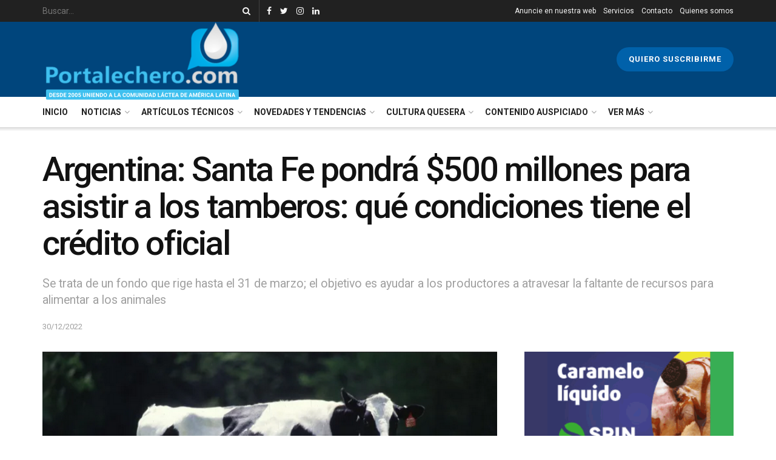

--- FILE ---
content_type: text/html; charset=UTF-8
request_url: https://portalechero.com/santa-fe-pondra-500-millones-para-asistir-a-los-tamberos-que-condiciones-tiene-el-credito-oficial/
body_size: 29160
content:
<!doctype html>
<!--[if lt IE 7]> <html class="no-js lt-ie9 lt-ie8 lt-ie7" lang="es"> <![endif]-->
<!--[if IE 7]>    <html class="no-js lt-ie9 lt-ie8" lang="es"> <![endif]-->
<!--[if IE 8]>    <html class="no-js lt-ie9" lang="es"> <![endif]-->
<!--[if IE 9]>    <html class="no-js lt-ie10" lang="es"> <![endif]-->
<!--[if gt IE 8]><!--> <html class="no-js" lang="es"> <!--<![endif]-->
<head>
<!-- Global site tag (gtag.js) - Google Analytics -->
<script async src="https://www.googletagmanager.com/gtag/js?id=G-SQQEJ6ERSZ"></script>
<script>
window.dataLayer = window.dataLayer || [];
function gtag(){dataLayer.push(arguments);}
gtag('js', new Date());
gtag('config', 'G-SQQEJ6ERSZ');
</script>
<meta http-equiv="Content-Type" content="text/html; charset=UTF-8" />
<meta name='viewport' content='width=device-width, initial-scale=1, user-scalable=yes' />
<link rel="profile" href="https://gmpg.org/xfn/11" />
<link rel="pingback" href="https://portalechero.com/xmlrpc.php" />
<meta name='robots' content='index, follow, max-image-preview:large, max-snippet:-1, max-video-preview:-1' />
<style>img:is([sizes="auto" i], [sizes^="auto," i]) { contain-intrinsic-size: 3000px 1500px }</style>
<meta property="og:type" content="article">
<meta property="og:title" content="Argentina: Santa Fe pondrá $500 millones para asistir a los tamberos: qué condiciones tiene el crédito oficial">
<meta property="og:site_name" content="Portal Lechero">
<meta property="og:description" content="Si bien la provincia de Santa Fe ya declaró su emergencia agropecuaria por sequía hace un mes en los 19 departamentos en">
<meta property="og:url" content="https://portalechero.com/santa-fe-pondra-500-millones-para-asistir-a-los-tamberos-que-condiciones-tiene-el-credito-oficial/">
<meta property="og:locale" content="es_ES">
<meta property="og:image" content="https://portalechero.com/wp-content/uploads/2022/12/vaca-lechera.png">
<meta property="og:image:height" content="454">
<meta property="og:image:width" content="681">
<meta property="article:published_time" content="2022-12-30T20:06:48+00:00">
<meta property="article:modified_time" content="2022-12-30T20:07:39+00:00">
<meta property="article:section" content="Argentina">
<meta property="article:tag" content="Argentina">
<meta property="article:tag" content="establecimientos lecheros">
<meta property="article:tag" content="financiamiento">
<meta property="article:tag" content="lechería">
<meta property="article:tag" content="lecheros argentinos">
<meta property="article:tag" content="producción de leche">
<meta property="article:tag" content="Productores de Leche">
<meta property="article:tag" content="Santa Fe">
<meta property="article:tag" content="tambos">
<meta name="twitter:card" content="summary_large_image">
<meta name="twitter:title" content="Argentina: Santa Fe pondrá $500 millones para asistir a los tamberos: qué condiciones tiene el crédito oficial">
<meta name="twitter:description" content="Si bien la provincia de Santa Fe ya declaró su emergencia agropecuaria por sequía hace un mes en los 19 departamentos en">
<meta name="twitter:url" content="https://portalechero.com/santa-fe-pondra-500-millones-para-asistir-a-los-tamberos-que-condiciones-tiene-el-credito-oficial/">
<meta name="twitter:site" content="">
<meta name="twitter:image:src" content="https://portalechero.com/wp-content/uploads/2022/12/vaca-lechera.png">
<meta name="twitter:image:width" content="681">
<meta name="twitter:image:height" content="454">
<script type="text/javascript">
var jnews_ajax_url = '/?ajax-request=jnews'
</script>
<!-- This site is optimized with the Yoast SEO plugin v26.6 - https://yoast.com/wordpress/plugins/seo/ -->
<title>Argentina: Santa Fe pondrá $500 millones para asistir a los tamberos: qué condiciones tiene el crédito oficial - Portal Lechero</title>
<link rel="canonical" href="https://portalechero.com/santa-fe-pondra-500-millones-para-asistir-a-los-tamberos-que-condiciones-tiene-el-credito-oficial/" />
<meta property="og:locale" content="es_ES" />
<meta property="og:type" content="article" />
<meta property="og:title" content="Argentina: Santa Fe pondrá $500 millones para asistir a los tamberos: qué condiciones tiene el crédito oficial - Portal Lechero" />
<meta property="og:description" content="Si bien la provincia de Santa Fe ya declaró su emergencia agropecuaria por sequía hace un mes en los 19 departamentos en los que se divide la geografía, que también fuera homologada por la Nación hace dos semanas, los productores precisan otro tipo de auxilios que vayan más allá de la prórroga de impuestos. El Ejecutivo nacional aún no [&hellip;]" />
<meta property="og:url" content="https://portalechero.com/santa-fe-pondra-500-millones-para-asistir-a-los-tamberos-que-condiciones-tiene-el-credito-oficial/" />
<meta property="og:site_name" content="Portal Lechero" />
<meta property="article:published_time" content="2022-12-30T20:06:48+00:00" />
<meta property="article:modified_time" content="2022-12-30T20:07:39+00:00" />
<meta property="og:image" content="https://portalechero.com/wp-content/uploads/2022/12/vaca-lechera.png" />
<meta property="og:image:width" content="681" />
<meta property="og:image:height" content="454" />
<meta property="og:image:type" content="image/png" />
<meta name="author" content="Agustina Barros" />
<meta name="twitter:card" content="summary_large_image" />
<meta name="twitter:label1" content="Escrito por" />
<meta name="twitter:data1" content="Agustina Barros" />
<meta name="twitter:label2" content="Tiempo de lectura" />
<meta name="twitter:data2" content="3 minutos" />
<script type="application/ld+json" class="yoast-schema-graph">{"@context":"https://schema.org","@graph":[{"@type":"Article","@id":"https://portalechero.com/santa-fe-pondra-500-millones-para-asistir-a-los-tamberos-que-condiciones-tiene-el-credito-oficial/#article","isPartOf":{"@id":"https://portalechero.com/santa-fe-pondra-500-millones-para-asistir-a-los-tamberos-que-condiciones-tiene-el-credito-oficial/"},"author":{"name":"Agustina Barros","@id":"https://portalechero.com/#/schema/person/8c3113973da6b0d0ef85af8318f1fe22"},"headline":"Argentina: Santa Fe pondrá $500 millones para asistir a los tamberos: qué condiciones tiene el crédito oficial","datePublished":"2022-12-30T20:06:48+00:00","dateModified":"2022-12-30T20:07:39+00:00","mainEntityOfPage":{"@id":"https://portalechero.com/santa-fe-pondra-500-millones-para-asistir-a-los-tamberos-que-condiciones-tiene-el-credito-oficial/"},"wordCount":656,"commentCount":0,"publisher":{"@id":"https://portalechero.com/#organization"},"image":{"@id":"https://portalechero.com/santa-fe-pondra-500-millones-para-asistir-a-los-tamberos-que-condiciones-tiene-el-credito-oficial/#primaryimage"},"thumbnailUrl":"https://portalechero.com/wp-content/uploads/2022/12/vaca-lechera.png","keywords":["Argentina","establecimientos lecheros","financiamiento","lechería","lecheros argentinos","producción de leche","Productores de Leche","Santa Fe","tambos"],"articleSection":["Argentina","Noticias"],"inLanguage":"es","potentialAction":[{"@type":"CommentAction","name":"Comment","target":["https://portalechero.com/santa-fe-pondra-500-millones-para-asistir-a-los-tamberos-que-condiciones-tiene-el-credito-oficial/#respond"]}]},{"@type":"WebPage","@id":"https://portalechero.com/santa-fe-pondra-500-millones-para-asistir-a-los-tamberos-que-condiciones-tiene-el-credito-oficial/","url":"https://portalechero.com/santa-fe-pondra-500-millones-para-asistir-a-los-tamberos-que-condiciones-tiene-el-credito-oficial/","name":"Argentina: Santa Fe pondrá $500 millones para asistir a los tamberos: qué condiciones tiene el crédito oficial - Portal Lechero","isPartOf":{"@id":"https://portalechero.com/#website"},"primaryImageOfPage":{"@id":"https://portalechero.com/santa-fe-pondra-500-millones-para-asistir-a-los-tamberos-que-condiciones-tiene-el-credito-oficial/#primaryimage"},"image":{"@id":"https://portalechero.com/santa-fe-pondra-500-millones-para-asistir-a-los-tamberos-que-condiciones-tiene-el-credito-oficial/#primaryimage"},"thumbnailUrl":"https://portalechero.com/wp-content/uploads/2022/12/vaca-lechera.png","datePublished":"2022-12-30T20:06:48+00:00","dateModified":"2022-12-30T20:07:39+00:00","breadcrumb":{"@id":"https://portalechero.com/santa-fe-pondra-500-millones-para-asistir-a-los-tamberos-que-condiciones-tiene-el-credito-oficial/#breadcrumb"},"inLanguage":"es","potentialAction":[{"@type":"ReadAction","target":["https://portalechero.com/santa-fe-pondra-500-millones-para-asistir-a-los-tamberos-que-condiciones-tiene-el-credito-oficial/"]}]},{"@type":"ImageObject","inLanguage":"es","@id":"https://portalechero.com/santa-fe-pondra-500-millones-para-asistir-a-los-tamberos-que-condiciones-tiene-el-credito-oficial/#primaryimage","url":"https://portalechero.com/wp-content/uploads/2022/12/vaca-lechera.png","contentUrl":"https://portalechero.com/wp-content/uploads/2022/12/vaca-lechera.png","width":681,"height":454},{"@type":"BreadcrumbList","@id":"https://portalechero.com/santa-fe-pondra-500-millones-para-asistir-a-los-tamberos-que-condiciones-tiene-el-credito-oficial/#breadcrumb","itemListElement":[{"@type":"ListItem","position":1,"name":"Portada","item":"https://portalechero.com/"},{"@type":"ListItem","position":2,"name":"Argentina: Santa Fe pondrá $500 millones para asistir a los tamberos: qué condiciones tiene el crédito oficial"}]},{"@type":"WebSite","@id":"https://portalechero.com/#website","url":"https://portalechero.com/","name":"Portal Lechero","description":"Desde 2005 conectando a la Comunidad Láctea","publisher":{"@id":"https://portalechero.com/#organization"},"potentialAction":[{"@type":"SearchAction","target":{"@type":"EntryPoint","urlTemplate":"https://portalechero.com/?s={search_term_string}"},"query-input":{"@type":"PropertyValueSpecification","valueRequired":true,"valueName":"search_term_string"}}],"inLanguage":"es"},{"@type":"Organization","@id":"https://portalechero.com/#organization","name":"Portal Lechero","url":"https://portalechero.com/","logo":{"@type":"ImageObject","inLanguage":"es","@id":"https://portalechero.com/#/schema/logo/image/","url":"https://portalechero.com/wp-content/uploads/2020/12/logo2013_pl.png","contentUrl":"https://portalechero.com/wp-content/uploads/2020/12/logo2013_pl.png","width":329,"height":105,"caption":"Portal Lechero"},"image":{"@id":"https://portalechero.com/#/schema/logo/image/"}},{"@type":"Person","@id":"https://portalechero.com/#/schema/person/8c3113973da6b0d0ef85af8318f1fe22","name":"Agustina Barros","image":{"@type":"ImageObject","inLanguage":"es","@id":"https://portalechero.com/#/schema/person/image/","url":"https://secure.gravatar.com/avatar/8badc1613b14b38ef2126cc9525b14bf56f490fb6ea8c1acc0523611806ba124?s=96&d=mm&r=g","contentUrl":"https://secure.gravatar.com/avatar/8badc1613b14b38ef2126cc9525b14bf56f490fb6ea8c1acc0523611806ba124?s=96&d=mm&r=g","caption":"Agustina Barros"}}]}</script>
<!-- / Yoast SEO plugin. -->
<link rel='dns-prefetch' href='//cdn.jsdelivr.net' />
<link rel='dns-prefetch' href='//unpkg.com' />
<link rel='dns-prefetch' href='//code.jquery.com' />
<link rel='dns-prefetch' href='//fonts.googleapis.com' />
<link rel="alternate" type="application/rss+xml" title="Portal Lechero &raquo; Feed" href="https://portalechero.com/feed/" />
<link rel="alternate" type="application/rss+xml" title="Portal Lechero &raquo; Feed de los comentarios" href="https://portalechero.com/comments/feed/" />
<link rel="alternate" type="application/rss+xml" title="Portal Lechero &raquo; Comentario Argentina: Santa Fe pondrá $500 millones para asistir a los tamberos: qué condiciones tiene el crédito oficial del feed" href="https://portalechero.com/santa-fe-pondra-500-millones-para-asistir-a-los-tamberos-que-condiciones-tiene-el-credito-oficial/feed/" />
<!-- <link rel='stylesheet' id='wp-block-library-css' href='https://portalechero.com/wp-includes/css/dist/block-library/style.min.css?ver=6.8.3' type='text/css' media='all' /> -->
<link rel="stylesheet" type="text/css" href="//portalechero.com/wp-content/cache/wpfc-minified/kakgtff1/hdd2o.css" media="all"/>
<style id='classic-theme-styles-inline-css' type='text/css'>
/*! This file is auto-generated */
.wp-block-button__link{color:#fff;background-color:#32373c;border-radius:9999px;box-shadow:none;text-decoration:none;padding:calc(.667em + 2px) calc(1.333em + 2px);font-size:1.125em}.wp-block-file__button{background:#32373c;color:#fff;text-decoration:none}
</style>
<style id='global-styles-inline-css' type='text/css'>
:root{--wp--preset--aspect-ratio--square: 1;--wp--preset--aspect-ratio--4-3: 4/3;--wp--preset--aspect-ratio--3-4: 3/4;--wp--preset--aspect-ratio--3-2: 3/2;--wp--preset--aspect-ratio--2-3: 2/3;--wp--preset--aspect-ratio--16-9: 16/9;--wp--preset--aspect-ratio--9-16: 9/16;--wp--preset--color--black: #000000;--wp--preset--color--cyan-bluish-gray: #abb8c3;--wp--preset--color--white: #ffffff;--wp--preset--color--pale-pink: #f78da7;--wp--preset--color--vivid-red: #cf2e2e;--wp--preset--color--luminous-vivid-orange: #ff6900;--wp--preset--color--luminous-vivid-amber: #fcb900;--wp--preset--color--light-green-cyan: #7bdcb5;--wp--preset--color--vivid-green-cyan: #00d084;--wp--preset--color--pale-cyan-blue: #8ed1fc;--wp--preset--color--vivid-cyan-blue: #0693e3;--wp--preset--color--vivid-purple: #9b51e0;--wp--preset--gradient--vivid-cyan-blue-to-vivid-purple: linear-gradient(135deg,rgba(6,147,227,1) 0%,rgb(155,81,224) 100%);--wp--preset--gradient--light-green-cyan-to-vivid-green-cyan: linear-gradient(135deg,rgb(122,220,180) 0%,rgb(0,208,130) 100%);--wp--preset--gradient--luminous-vivid-amber-to-luminous-vivid-orange: linear-gradient(135deg,rgba(252,185,0,1) 0%,rgba(255,105,0,1) 100%);--wp--preset--gradient--luminous-vivid-orange-to-vivid-red: linear-gradient(135deg,rgba(255,105,0,1) 0%,rgb(207,46,46) 100%);--wp--preset--gradient--very-light-gray-to-cyan-bluish-gray: linear-gradient(135deg,rgb(238,238,238) 0%,rgb(169,184,195) 100%);--wp--preset--gradient--cool-to-warm-spectrum: linear-gradient(135deg,rgb(74,234,220) 0%,rgb(151,120,209) 20%,rgb(207,42,186) 40%,rgb(238,44,130) 60%,rgb(251,105,98) 80%,rgb(254,248,76) 100%);--wp--preset--gradient--blush-light-purple: linear-gradient(135deg,rgb(255,206,236) 0%,rgb(152,150,240) 100%);--wp--preset--gradient--blush-bordeaux: linear-gradient(135deg,rgb(254,205,165) 0%,rgb(254,45,45) 50%,rgb(107,0,62) 100%);--wp--preset--gradient--luminous-dusk: linear-gradient(135deg,rgb(255,203,112) 0%,rgb(199,81,192) 50%,rgb(65,88,208) 100%);--wp--preset--gradient--pale-ocean: linear-gradient(135deg,rgb(255,245,203) 0%,rgb(182,227,212) 50%,rgb(51,167,181) 100%);--wp--preset--gradient--electric-grass: linear-gradient(135deg,rgb(202,248,128) 0%,rgb(113,206,126) 100%);--wp--preset--gradient--midnight: linear-gradient(135deg,rgb(2,3,129) 0%,rgb(40,116,252) 100%);--wp--preset--font-size--small: 13px;--wp--preset--font-size--medium: 20px;--wp--preset--font-size--large: 36px;--wp--preset--font-size--x-large: 42px;--wp--preset--spacing--20: 0.44rem;--wp--preset--spacing--30: 0.67rem;--wp--preset--spacing--40: 1rem;--wp--preset--spacing--50: 1.5rem;--wp--preset--spacing--60: 2.25rem;--wp--preset--spacing--70: 3.38rem;--wp--preset--spacing--80: 5.06rem;--wp--preset--shadow--natural: 6px 6px 9px rgba(0, 0, 0, 0.2);--wp--preset--shadow--deep: 12px 12px 50px rgba(0, 0, 0, 0.4);--wp--preset--shadow--sharp: 6px 6px 0px rgba(0, 0, 0, 0.2);--wp--preset--shadow--outlined: 6px 6px 0px -3px rgba(255, 255, 255, 1), 6px 6px rgba(0, 0, 0, 1);--wp--preset--shadow--crisp: 6px 6px 0px rgba(0, 0, 0, 1);}:where(.is-layout-flex){gap: 0.5em;}:where(.is-layout-grid){gap: 0.5em;}body .is-layout-flex{display: flex;}.is-layout-flex{flex-wrap: wrap;align-items: center;}.is-layout-flex > :is(*, div){margin: 0;}body .is-layout-grid{display: grid;}.is-layout-grid > :is(*, div){margin: 0;}:where(.wp-block-columns.is-layout-flex){gap: 2em;}:where(.wp-block-columns.is-layout-grid){gap: 2em;}:where(.wp-block-post-template.is-layout-flex){gap: 1.25em;}:where(.wp-block-post-template.is-layout-grid){gap: 1.25em;}.has-black-color{color: var(--wp--preset--color--black) !important;}.has-cyan-bluish-gray-color{color: var(--wp--preset--color--cyan-bluish-gray) !important;}.has-white-color{color: var(--wp--preset--color--white) !important;}.has-pale-pink-color{color: var(--wp--preset--color--pale-pink) !important;}.has-vivid-red-color{color: var(--wp--preset--color--vivid-red) !important;}.has-luminous-vivid-orange-color{color: var(--wp--preset--color--luminous-vivid-orange) !important;}.has-luminous-vivid-amber-color{color: var(--wp--preset--color--luminous-vivid-amber) !important;}.has-light-green-cyan-color{color: var(--wp--preset--color--light-green-cyan) !important;}.has-vivid-green-cyan-color{color: var(--wp--preset--color--vivid-green-cyan) !important;}.has-pale-cyan-blue-color{color: var(--wp--preset--color--pale-cyan-blue) !important;}.has-vivid-cyan-blue-color{color: var(--wp--preset--color--vivid-cyan-blue) !important;}.has-vivid-purple-color{color: var(--wp--preset--color--vivid-purple) !important;}.has-black-background-color{background-color: var(--wp--preset--color--black) !important;}.has-cyan-bluish-gray-background-color{background-color: var(--wp--preset--color--cyan-bluish-gray) !important;}.has-white-background-color{background-color: var(--wp--preset--color--white) !important;}.has-pale-pink-background-color{background-color: var(--wp--preset--color--pale-pink) !important;}.has-vivid-red-background-color{background-color: var(--wp--preset--color--vivid-red) !important;}.has-luminous-vivid-orange-background-color{background-color: var(--wp--preset--color--luminous-vivid-orange) !important;}.has-luminous-vivid-amber-background-color{background-color: var(--wp--preset--color--luminous-vivid-amber) !important;}.has-light-green-cyan-background-color{background-color: var(--wp--preset--color--light-green-cyan) !important;}.has-vivid-green-cyan-background-color{background-color: var(--wp--preset--color--vivid-green-cyan) !important;}.has-pale-cyan-blue-background-color{background-color: var(--wp--preset--color--pale-cyan-blue) !important;}.has-vivid-cyan-blue-background-color{background-color: var(--wp--preset--color--vivid-cyan-blue) !important;}.has-vivid-purple-background-color{background-color: var(--wp--preset--color--vivid-purple) !important;}.has-black-border-color{border-color: var(--wp--preset--color--black) !important;}.has-cyan-bluish-gray-border-color{border-color: var(--wp--preset--color--cyan-bluish-gray) !important;}.has-white-border-color{border-color: var(--wp--preset--color--white) !important;}.has-pale-pink-border-color{border-color: var(--wp--preset--color--pale-pink) !important;}.has-vivid-red-border-color{border-color: var(--wp--preset--color--vivid-red) !important;}.has-luminous-vivid-orange-border-color{border-color: var(--wp--preset--color--luminous-vivid-orange) !important;}.has-luminous-vivid-amber-border-color{border-color: var(--wp--preset--color--luminous-vivid-amber) !important;}.has-light-green-cyan-border-color{border-color: var(--wp--preset--color--light-green-cyan) !important;}.has-vivid-green-cyan-border-color{border-color: var(--wp--preset--color--vivid-green-cyan) !important;}.has-pale-cyan-blue-border-color{border-color: var(--wp--preset--color--pale-cyan-blue) !important;}.has-vivid-cyan-blue-border-color{border-color: var(--wp--preset--color--vivid-cyan-blue) !important;}.has-vivid-purple-border-color{border-color: var(--wp--preset--color--vivid-purple) !important;}.has-vivid-cyan-blue-to-vivid-purple-gradient-background{background: var(--wp--preset--gradient--vivid-cyan-blue-to-vivid-purple) !important;}.has-light-green-cyan-to-vivid-green-cyan-gradient-background{background: var(--wp--preset--gradient--light-green-cyan-to-vivid-green-cyan) !important;}.has-luminous-vivid-amber-to-luminous-vivid-orange-gradient-background{background: var(--wp--preset--gradient--luminous-vivid-amber-to-luminous-vivid-orange) !important;}.has-luminous-vivid-orange-to-vivid-red-gradient-background{background: var(--wp--preset--gradient--luminous-vivid-orange-to-vivid-red) !important;}.has-very-light-gray-to-cyan-bluish-gray-gradient-background{background: var(--wp--preset--gradient--very-light-gray-to-cyan-bluish-gray) !important;}.has-cool-to-warm-spectrum-gradient-background{background: var(--wp--preset--gradient--cool-to-warm-spectrum) !important;}.has-blush-light-purple-gradient-background{background: var(--wp--preset--gradient--blush-light-purple) !important;}.has-blush-bordeaux-gradient-background{background: var(--wp--preset--gradient--blush-bordeaux) !important;}.has-luminous-dusk-gradient-background{background: var(--wp--preset--gradient--luminous-dusk) !important;}.has-pale-ocean-gradient-background{background: var(--wp--preset--gradient--pale-ocean) !important;}.has-electric-grass-gradient-background{background: var(--wp--preset--gradient--electric-grass) !important;}.has-midnight-gradient-background{background: var(--wp--preset--gradient--midnight) !important;}.has-small-font-size{font-size: var(--wp--preset--font-size--small) !important;}.has-medium-font-size{font-size: var(--wp--preset--font-size--medium) !important;}.has-large-font-size{font-size: var(--wp--preset--font-size--large) !important;}.has-x-large-font-size{font-size: var(--wp--preset--font-size--x-large) !important;}
:where(.wp-block-post-template.is-layout-flex){gap: 1.25em;}:where(.wp-block-post-template.is-layout-grid){gap: 1.25em;}
:where(.wp-block-columns.is-layout-flex){gap: 2em;}:where(.wp-block-columns.is-layout-grid){gap: 2em;}
:root :where(.wp-block-pullquote){font-size: 1.5em;line-height: 1.6;}
</style>
<link rel='stylesheet' id='jquery-ui-datepicker-css' href='//code.jquery.com/ui/1.12.1/themes/base/jquery-ui.css?ver=6.8.3' type='text/css' media='all' />
<!-- <link rel='stylesheet' id='Doppler-css' href='https://portalechero.com/wp-content/plugins/doppler-form/public/css/doppler-form-public.css?ver=2.4.7' type='text/css' media='all' /> -->
<link rel="stylesheet" type="text/css" href="//portalechero.com/wp-content/cache/wpfc-minified/11woai2c/hddea.css" media="all"/>
<link rel='stylesheet' id='css-input-tel-css' href='https://cdn.jsdelivr.net/npm/intl-tel-input@18.2.1/build/css/intlTelInput.css?ver=2.4.7' type='text/css' media='all' />
<link rel='stylesheet' id='css-input-date-css' href='https://code.jquery.com/ui/1.12.1/themes/base/jquery-ui.css?ver=2.4.7' type='text/css' media='all' />
<!-- <link rel='stylesheet' id='jnews-parent-style-css' href='https://portalechero.com/wp-content/themes/jnews/style.css?ver=6.8.3' type='text/css' media='all' /> -->
<!-- <link rel='stylesheet' id='js_composer_front-css' href='https://portalechero.com/wp-content/plugins/js_composer/assets/css/js_composer.min.css?ver=6.3.0' type='text/css' media='all' /> -->
<link rel="stylesheet" type="text/css" href="//portalechero.com/wp-content/cache/wpfc-minified/f1ozfrw2/hddm0.css" media="all"/>
<link rel='stylesheet' id='jeg_customizer_font-css' href='//fonts.googleapis.com/css?family=Roboto%3Aregular%2C500%2C700%2C500%2Cregular&#038;display=swap&#038;ver=1.2.5' type='text/css' media='all' />
<!-- <link rel='stylesheet' id='mediaelement-css' href='https://portalechero.com/wp-includes/js/mediaelement/mediaelementplayer-legacy.min.css?ver=4.2.17' type='text/css' media='all' /> -->
<!-- <link rel='stylesheet' id='wp-mediaelement-css' href='https://portalechero.com/wp-includes/js/mediaelement/wp-mediaelement.min.css?ver=6.8.3' type='text/css' media='all' /> -->
<!-- <link rel='stylesheet' id='font-awesome-css' href='https://portalechero.com/wp-content/themes/jnews/assets/fonts/font-awesome/font-awesome.min.css?ver=1.0.0' type='text/css' media='all' /> -->
<!-- <link rel='stylesheet' id='jnews-icon-css' href='https://portalechero.com/wp-content/themes/jnews/assets/fonts/jegicon/jegicon.css?ver=1.0.0' type='text/css' media='all' /> -->
<!-- <link rel='stylesheet' id='jscrollpane-css' href='https://portalechero.com/wp-content/themes/jnews/assets/css/jquery.jscrollpane.css?ver=1.0.0' type='text/css' media='all' /> -->
<!-- <link rel='stylesheet' id='oknav-css' href='https://portalechero.com/wp-content/themes/jnews/assets/css/okayNav.css?ver=1.0.0' type='text/css' media='all' /> -->
<!-- <link rel='stylesheet' id='magnific-popup-css' href='https://portalechero.com/wp-content/themes/jnews/assets/css/magnific-popup.css?ver=1.0.0' type='text/css' media='all' /> -->
<!-- <link rel='stylesheet' id='chosen-css' href='https://portalechero.com/wp-content/themes/jnews/assets/css/chosen/chosen.css?ver=1.0.0' type='text/css' media='all' /> -->
<!-- <link rel='stylesheet' id='owl-carousel2-css' href='https://portalechero.com/wp-content/themes/jnews/assets/js/owl-carousel2/assets/owl.carousel.min.css?ver=1.0.0' type='text/css' media='all' /> -->
<!-- <link rel='stylesheet' id='jnews-main-css' href='https://portalechero.com/wp-content/themes/jnews/assets/css/main.css?ver=1.0.0' type='text/css' media='all' /> -->
<!-- <link rel='stylesheet' id='jnews-responsive-css' href='https://portalechero.com/wp-content/themes/jnews/assets/css/responsive.css?ver=1.0.0' type='text/css' media='all' /> -->
<!-- <link rel='stylesheet' id='jnews-pb-temp-css' href='https://portalechero.com/wp-content/themes/jnews/assets/css/pb-temp.css?ver=1.0.0' type='text/css' media='all' /> -->
<!-- <link rel='stylesheet' id='jnews-style-css' href='https://portalechero.com/wp-content/themes/jnews-child/style.css?ver=1.0.0' type='text/css' media='all' /> -->
<!-- <link rel='stylesheet' id='jnews-darkmode-css' href='https://portalechero.com/wp-content/themes/jnews/assets/css/darkmode.css?ver=1.0.0' type='text/css' media='all' /> -->
<!-- <link rel='stylesheet' id='jnews-social-login-style-css' href='https://portalechero.com/wp-content/plugins/jnews-social-login/assets/css/plugin.css?ver=7.0.2' type='text/css' media='all' /> -->
<!-- <link rel='stylesheet' id='jnews-select-share-css' href='https://portalechero.com/wp-content/plugins/jnews-social-share/assets/css/plugin.css' type='text/css' media='all' /> -->
<!-- <link rel='stylesheet' id='jnews-weather-style-css' href='https://portalechero.com/wp-content/plugins/jnews-weather/assets/css/plugin.css?ver=7.0.3' type='text/css' media='all' /> -->
<link rel="stylesheet" type="text/css" href="//portalechero.com/wp-content/cache/wpfc-minified/jqc77klc/hddm0.css" media="all"/>
<script src='//portalechero.com/wp-content/cache/wpfc-minified/egetw865/hdd2o.js' type="text/javascript"></script>
<!-- <script type="text/javascript" src="https://portalechero.com/wp-includes/js/jquery/jquery.min.js?ver=3.7.1" id="jquery-core-js"></script> -->
<!-- <script type="text/javascript" src="https://portalechero.com/wp-includes/js/jquery/jquery-migrate.min.js?ver=3.4.1" id="jquery-migrate-js"></script> -->
<script type="text/javascript" id="Doppler-js-extra">
/* <![CDATA[ */
var dplr_obj_vars = {"ajax_url":"https:\/\/portalechero.com\/wp-admin\/admin-ajax.php"};
var errorMsg = {"err":"Formato Inv\u00e1lido."};
/* ]]> */
</script>
<script src='//portalechero.com/wp-content/cache/wpfc-minified/f14vhbfp/hddea.js' type="text/javascript"></script>
<!-- <script type="text/javascript" src="https://portalechero.com/wp-content/plugins/doppler-form/public/js/doppler-form-public.js?ver=2.4.7" id="Doppler-js"></script> -->
<script type="text/javascript" src="https://cdn.jsdelivr.net/npm/intl-tel-input@18.2.1/build/js/intlTelInput.min.js?ver=2.4.7" id="js-input-tel-js"></script>
<script type="text/javascript" src="https://unpkg.com/datepickr?ver=2.4.7" id="js-input-date-js"></script>
<link rel="https://api.w.org/" href="https://portalechero.com/wp-json/" /><link rel="alternate" title="JSON" type="application/json" href="https://portalechero.com/wp-json/wp/v2/posts/6094" /><link rel="EditURI" type="application/rsd+xml" title="RSD" href="https://portalechero.com/xmlrpc.php?rsd" />
<meta name="generator" content="WordPress 6.8.3" />
<link rel='shortlink' href='https://portalechero.com/?p=6094' />
<link rel="alternate" title="oEmbed (JSON)" type="application/json+oembed" href="https://portalechero.com/wp-json/oembed/1.0/embed?url=https%3A%2F%2Fportalechero.com%2Fsanta-fe-pondra-500-millones-para-asistir-a-los-tamberos-que-condiciones-tiene-el-credito-oficial%2F" />
<link rel="alternate" title="oEmbed (XML)" type="text/xml+oembed" href="https://portalechero.com/wp-json/oembed/1.0/embed?url=https%3A%2F%2Fportalechero.com%2Fsanta-fe-pondra-500-millones-para-asistir-a-los-tamberos-que-condiciones-tiene-el-credito-oficial%2F&#038;format=xml" />
<script type="text/javascript" async="async" src="https://hub.fromdoppler.com/public/dhtrack.js" ></script><!-- HFCM by 99 Robots - Snippet # 1: Adsense -->
<script async src="https://pagead2.googlesyndication.com/pagead/js/adsbygoogle.js?client=ca-pub-8688594295086054"
crossorigin="anonymous"></script>
<!-- /end HFCM by 99 Robots -->
<!-- Facebook Pixel Code -->
<script type='text/javascript'>
!function(f,b,e,v,n,t,s){if(f.fbq)return;n=f.fbq=function(){n.callMethod?
n.callMethod.apply(n,arguments):n.queue.push(arguments)};if(!f._fbq)f._fbq=n;
n.push=n;n.loaded=!0;n.version='2.0';n.queue=[];t=b.createElement(e);t.async=!0;
t.src=v;s=b.getElementsByTagName(e)[0];s.parentNode.insertBefore(t,s)}(window,
document,'script','https://connect.facebook.net/en_US/fbevents.js');
</script>
<!-- End Facebook Pixel Code -->
<script type='text/javascript'>
fbq('init', '266158695361610', {}, {
"agent": "wordpress-6.8.3-3.0.6"
});
</script><script type='text/javascript'>
fbq('track', 'PageView', []);
</script>
<!-- Facebook Pixel Code -->
<noscript>
<img height="1" width="1" style="display:none" alt="fbpx"
src="https://www.facebook.com/tr?id=266158695361610&ev=PageView&noscript=1" />
</noscript>
<!-- End Facebook Pixel Code -->
<meta name="generator" content="Powered by WPBakery Page Builder - drag and drop page builder for WordPress."/>
<script type='application/ld+json'>{"@context":"http:\/\/schema.org","@type":"Organization","@id":"https:\/\/portalechero.com\/#organization","url":"https:\/\/portalechero.com\/","name":"","logo":{"@type":"ImageObject","url":""},"sameAs":["http:\/\/facebook.com\/portalechero","http:\/\/twitter.com\/portalechero","http:\/\/instagram.com\/portal_lechero","https:\/\/www.linkedin.com\/company\/portal-lechero---informaci%C3%B3n-eventos-y-capacitaci%C3%B3n-para-el-sector-l%C3%A1cteo-de-latinoam%C3%A9rica\/?viewAsMember=true"]}</script>
<script type='application/ld+json'>{"@context":"http:\/\/schema.org","@type":"WebSite","@id":"https:\/\/portalechero.com\/#website","url":"https:\/\/portalechero.com\/","name":"","potentialAction":{"@type":"SearchAction","target":"https:\/\/portalechero.com\/?s={search_term_string}","query-input":"required name=search_term_string"}}</script>
<link rel="icon" href="https://portalechero.com/wp-content/uploads/2021/02/cropped-iso-32x32.png" sizes="32x32" />
<link rel="icon" href="https://portalechero.com/wp-content/uploads/2021/02/cropped-iso-192x192.png" sizes="192x192" />
<link rel="apple-touch-icon" href="https://portalechero.com/wp-content/uploads/2021/02/cropped-iso-180x180.png" />
<meta name="msapplication-TileImage" content="https://portalechero.com/wp-content/uploads/2021/02/cropped-iso-270x270.png" />
<style id="jeg_dynamic_css" type="text/css" data-type="jeg_custom-css">body,.newsfeed_carousel.owl-carousel .owl-nav div,.jeg_filter_button,.owl-carousel .owl-nav div,.jeg_readmore,.jeg_hero_style_7 .jeg_post_meta a,.widget_calendar thead th,.widget_calendar tfoot a,.jeg_socialcounter a,.entry-header .jeg_meta_like a,.entry-header .jeg_meta_comment a,.entry-content tbody tr:hover,.entry-content th,.jeg_splitpost_nav li:hover a,#breadcrumbs a,.jeg_author_socials a:hover,.jeg_footer_content a,.jeg_footer_bottom a,.jeg_cartcontent,.woocommerce .woocommerce-breadcrumb a { color : #5a5a5a; } a,.jeg_menu_style_5 > li > a:hover,.jeg_menu_style_5 > li.sfHover > a,.jeg_menu_style_5 > li.current-menu-item > a,.jeg_menu_style_5 > li.current-menu-ancestor > a,.jeg_navbar .jeg_menu:not(.jeg_main_menu) > li > a:hover,.jeg_midbar .jeg_menu:not(.jeg_main_menu) > li > a:hover,.jeg_side_tabs li.active,.jeg_block_heading_5 strong,.jeg_block_heading_6 strong,.jeg_block_heading_7 strong,.jeg_block_heading_8 strong,.jeg_subcat_list li a:hover,.jeg_subcat_list li button:hover,.jeg_pl_lg_7 .jeg_thumb .jeg_post_category a,.jeg_pl_xs_2:before,.jeg_pl_xs_4 .jeg_postblock_content:before,.jeg_postblock .jeg_post_title a:hover,.jeg_hero_style_6 .jeg_post_title a:hover,.jeg_sidefeed .jeg_pl_xs_3 .jeg_post_title a:hover,.widget_jnews_popular .jeg_post_title a:hover,.jeg_meta_author a,.widget_archive li a:hover,.widget_pages li a:hover,.widget_meta li a:hover,.widget_recent_entries li a:hover,.widget_rss li a:hover,.widget_rss cite,.widget_categories li a:hover,.widget_categories li.current-cat > a,#breadcrumbs a:hover,.jeg_share_count .counts,.commentlist .bypostauthor > .comment-body > .comment-author > .fn,span.required,.jeg_review_title,.bestprice .price,.authorlink a:hover,.jeg_vertical_playlist .jeg_video_playlist_play_icon,.jeg_vertical_playlist .jeg_video_playlist_item.active .jeg_video_playlist_thumbnail:before,.jeg_horizontal_playlist .jeg_video_playlist_play,.woocommerce li.product .pricegroup .button,.widget_display_forums li a:hover,.widget_display_topics li:before,.widget_display_replies li:before,.widget_display_views li:before,.bbp-breadcrumb a:hover,.jeg_mobile_menu li.sfHover > a,.jeg_mobile_menu li a:hover,.split-template-6 .pagenum, .jeg_push_notification_button .button { color : #0061aa; } .jeg_menu_style_1 > li > a:before,.jeg_menu_style_2 > li > a:before,.jeg_menu_style_3 > li > a:before,.jeg_side_toggle,.jeg_slide_caption .jeg_post_category a,.jeg_slider_type_1 .owl-nav .owl-next,.jeg_block_heading_1 .jeg_block_title span,.jeg_block_heading_2 .jeg_block_title span,.jeg_block_heading_3,.jeg_block_heading_4 .jeg_block_title span,.jeg_block_heading_6:after,.jeg_pl_lg_box .jeg_post_category a,.jeg_pl_md_box .jeg_post_category a,.jeg_readmore:hover,.jeg_thumb .jeg_post_category a,.jeg_block_loadmore a:hover, .jeg_postblock.alt .jeg_block_loadmore a:hover,.jeg_block_loadmore a.active,.jeg_postblock_carousel_2 .jeg_post_category a,.jeg_heroblock .jeg_post_category a,.jeg_pagenav_1 .page_number.active,.jeg_pagenav_1 .page_number.active:hover,input[type="submit"],.btn,.button,.widget_tag_cloud a:hover,.popularpost_item:hover .jeg_post_title a:before,.jeg_splitpost_4 .page_nav,.jeg_splitpost_5 .page_nav,.jeg_post_via a:hover,.jeg_post_source a:hover,.jeg_post_tags a:hover,.comment-reply-title small a:before,.comment-reply-title small a:after,.jeg_storelist .productlink,.authorlink li.active a:before,.jeg_footer.dark .socials_widget:not(.nobg) a:hover .fa,.jeg_breakingnews_title,.jeg_overlay_slider_bottom.owl-carousel .owl-nav div,.jeg_overlay_slider_bottom.owl-carousel .owl-nav div:hover,.jeg_vertical_playlist .jeg_video_playlist_current,.woocommerce span.onsale,.woocommerce #respond input#submit:hover,.woocommerce a.button:hover,.woocommerce button.button:hover,.woocommerce input.button:hover,.woocommerce #respond input#submit.alt,.woocommerce a.button.alt,.woocommerce button.button.alt,.woocommerce input.button.alt,.jeg_popup_post .caption,.jeg_footer.dark input[type="submit"],.jeg_footer.dark .btn,.jeg_footer.dark .button,.footer_widget.widget_tag_cloud a:hover, .jeg_inner_content .content-inner .jeg_post_category a:hover, #buddypress .standard-form button, #buddypress a.button, #buddypress input[type="submit"], #buddypress input[type="button"], #buddypress input[type="reset"], #buddypress ul.button-nav li a, #buddypress .generic-button a, #buddypress .generic-button button, #buddypress .comment-reply-link, #buddypress a.bp-title-button, #buddypress.buddypress-wrap .members-list li .user-update .activity-read-more a, div#buddypress .standard-form button:hover,div#buddypress a.button:hover,div#buddypress input[type="submit"]:hover,div#buddypress input[type="button"]:hover,div#buddypress input[type="reset"]:hover,div#buddypress ul.button-nav li a:hover,div#buddypress .generic-button a:hover,div#buddypress .generic-button button:hover,div#buddypress .comment-reply-link:hover,div#buddypress a.bp-title-button:hover,div#buddypress.buddypress-wrap .members-list li .user-update .activity-read-more a:hover, #buddypress #item-nav .item-list-tabs ul li a:before, .jeg_inner_content .jeg_meta_container .follow-wrapper a { background-color : #0061aa; } .jeg_block_heading_7 .jeg_block_title span, .jeg_readmore:hover, .jeg_block_loadmore a:hover, .jeg_block_loadmore a.active, .jeg_pagenav_1 .page_number.active, .jeg_pagenav_1 .page_number.active:hover, .jeg_pagenav_3 .page_number:hover, .jeg_prevnext_post a:hover h3, .jeg_overlay_slider .jeg_post_category, .jeg_sidefeed .jeg_post.active, .jeg_vertical_playlist.jeg_vertical_playlist .jeg_video_playlist_item.active .jeg_video_playlist_thumbnail img, .jeg_horizontal_playlist .jeg_video_playlist_item.active { border-color : #0061aa; } .jeg_tabpost_nav li.active, .woocommerce div.product .woocommerce-tabs ul.tabs li.active { border-bottom-color : #0061aa; } .jeg_post_meta .fa, .entry-header .jeg_post_meta .fa, .jeg_review_stars, .jeg_price_review_list { color : #0061aa; } .jeg_share_button.share-float.share-monocrhome a { background-color : #0061aa; } h1,h2,h3,h4,h5,h6,.jeg_post_title a,.entry-header .jeg_post_title,.jeg_hero_style_7 .jeg_post_title a,.jeg_block_title,.jeg_splitpost_bar .current_title,.jeg_video_playlist_title,.gallery-caption { color : #121212; } .split-template-9 .pagenum, .split-template-10 .pagenum, .split-template-11 .pagenum, .split-template-12 .pagenum, .split-template-13 .pagenum, .split-template-15 .pagenum, .split-template-18 .pagenum, .split-template-20 .pagenum, .split-template-19 .current_title span, .split-template-20 .current_title span { background-color : #121212; } .jeg_topbar .jeg_nav_row, .jeg_topbar .jeg_search_no_expand .jeg_search_input { line-height : 36px; } .jeg_topbar .jeg_nav_row, .jeg_topbar .jeg_nav_icon { height : 36px; } .jeg_midbar { height : 124px; } .jeg_midbar, .jeg_midbar.dark { background-color : #00457c; color : #ffffff; } .jeg_midbar a, .jeg_midbar.dark a { color : #ffffff; } .jeg_header .jeg_bottombar.jeg_navbar,.jeg_bottombar .jeg_nav_icon { height : 50px; } .jeg_header .jeg_bottombar.jeg_navbar, .jeg_header .jeg_bottombar .jeg_main_menu:not(.jeg_menu_style_1) > li > a, .jeg_header .jeg_bottombar .jeg_menu_style_1 > li, .jeg_header .jeg_bottombar .jeg_menu:not(.jeg_main_menu) > li > a { line-height : 50px; } .jeg_header .jeg_bottombar, .jeg_header .jeg_bottombar.jeg_navbar_dark { color : #0a0a0a; } .jeg_header .jeg_bottombar a:hover, .jeg_header .jeg_bottombar.jeg_navbar_dark a:hover, .jeg_header .jeg_bottombar .jeg_menu:not(.jeg_main_menu) > li > a:hover { color : #00457c; } .jeg_header .jeg_bottombar, .jeg_header .jeg_bottombar.jeg_navbar_dark, .jeg_bottombar.jeg_navbar_boxed .jeg_nav_row, .jeg_bottombar.jeg_navbar_dark.jeg_navbar_boxed .jeg_nav_row { border-top-width : 0px; border-bottom-width : 0px; } .jeg_mobile_midbar, .jeg_mobile_midbar.dark { background : #00457c; color : #ffffff; } .jeg_mobile_midbar a, .jeg_mobile_midbar.dark a { color : #ffffff; } .jeg_header .socials_widget > a > i.fa:before { color : #f5f5f5; } .jeg_header .jeg_button_3 .btn { background : #00457c; color : #ffffff; } .jeg_header .jeg_button_3 .btn:hover { background : #000000; } .jeg_navbar_mobile_wrapper .jeg_nav_item a.jeg_mobile_toggle, .jeg_navbar_mobile_wrapper .dark .jeg_nav_item a.jeg_mobile_toggle { color : #ffffff; } .jeg_navbar_mobile .jeg_search_wrapper .jeg_search_toggle, .jeg_navbar_mobile .dark .jeg_search_wrapper .jeg_search_toggle { color : #ffffff; } .jeg_nav_search { width : 46%; } .jeg_footer_content,.jeg_footer.dark .jeg_footer_content { background-color : #00457c; color : #ffffff; } .jeg_footer .jeg_footer_heading h3,.jeg_footer.dark .jeg_footer_heading h3,.jeg_footer .widget h2,.jeg_footer .footer_dark .widget h2 { color : #ffffff; } .jeg_footer .jeg_footer_content a, .jeg_footer.dark .jeg_footer_content a { color : #ffffff; } .jeg_footer input[type="submit"],.jeg_footer .btn,.jeg_footer .button { background-color : #ffffff; color : #ffffff; } .jeg_read_progress_wrapper .jeg_progress_container .progress-bar { background-color : #0062ae; } body,input,textarea,select,.chosen-container-single .chosen-single,.btn,.button { font-family: Roboto,Helvetica,Arial,sans-serif; } .jeg_post_title, .entry-header .jeg_post_title, .jeg_single_tpl_2 .entry-header .jeg_post_title, .jeg_single_tpl_3 .entry-header .jeg_post_title, .jeg_single_tpl_6 .entry-header .jeg_post_title { font-family: Roboto,Helvetica,Arial,sans-serif;font-weight : 500; font-style : normal;  } .jeg_post_excerpt p, .content-inner p { font-family: Roboto,Helvetica,Arial,sans-serif;font-weight : 400; font-style : normal;  } .jeg_thumb .jeg_post_category a,.jeg_pl_lg_box .jeg_post_category a,.jeg_pl_md_box .jeg_post_category a,.jeg_postblock_carousel_2 .jeg_post_category a,.jeg_heroblock .jeg_post_category a,.jeg_slide_caption .jeg_post_category a { background-color : #0064b0; } .jeg_overlay_slider .jeg_post_category,.jeg_thumb .jeg_post_category a,.jeg_pl_lg_box .jeg_post_category a,.jeg_pl_md_box .jeg_post_category a,.jeg_postblock_carousel_2 .jeg_post_category a,.jeg_heroblock .jeg_post_category a,.jeg_slide_caption .jeg_post_category a { border-color : #0064b0; } </style><style type="text/css">
.no_thumbnail .jeg_thumb,
.thumbnail-container.no_thumbnail {
display: none !important;
}
.jeg_search_result .jeg_pl_xs_3.no_thumbnail .jeg_postblock_content,
.jeg_sidefeed .jeg_pl_xs_3.no_thumbnail .jeg_postblock_content,
.jeg_pl_sm.no_thumbnail .jeg_postblock_content {
margin-left: 0;
}
.jeg_postblock_11 .no_thumbnail .jeg_postblock_content,
.jeg_postblock_12 .no_thumbnail .jeg_postblock_content,
.jeg_postblock_12.jeg_col_3o3 .no_thumbnail .jeg_postblock_content  {
margin-top: 0;
}
.jeg_postblock_15 .jeg_pl_md_box.no_thumbnail .jeg_postblock_content,
.jeg_postblock_19 .jeg_pl_md_box.no_thumbnail .jeg_postblock_content,
.jeg_postblock_24 .jeg_pl_md_box.no_thumbnail .jeg_postblock_content,
.jeg_sidefeed .jeg_pl_md_box .jeg_postblock_content {
position: relative;
}
.jeg_postblock_carousel_2 .no_thumbnail .jeg_post_title a,
.jeg_postblock_carousel_2 .no_thumbnail .jeg_post_title a:hover,
.jeg_postblock_carousel_2 .no_thumbnail .jeg_post_meta .fa {
color: #212121 !important;
} 
</style>		<style type="text/css" id="wp-custom-css">
.jeg_footer .jeg_footer_heading h3, .jeg_footer.dark .jeg_footer_heading h3, .jeg_footer .widget h2, .jeg_footer .footer_dark .widget h2 {
color: #fffefe;
}
.jeg_authorbox {
border: 1px solid #eee;
padding: 30px 0;
margin-bottom: 30px;
display: none;
}
.jeg_logo img {
margin-bottom: 10px;
margin-top: 15px;
}
.jeg_footer .widget_tag_cloud a {
color: #ffffff;
background: #00457c;
}		</style>
<noscript><style> .wpb_animate_when_almost_visible { opacity: 1; }</style></noscript></head>
<body data-rsssl=1 class="wp-singular post-template-default single single-post postid-6094 single-format-standard wp-embed-responsive wp-theme-jnews wp-child-theme-jnews-child jeg_toggle_dark jeg_single_tpl_2 jnews jsc_normal wpb-js-composer js-comp-ver-6.3.0 vc_responsive">
<div class="jeg_ad jeg_ad_top jnews_header_top_ads">
<div class='ads-wrapper  '></div>    </div>
<!-- The Main Wrapper
============================================= -->
<div class="jeg_viewport">
<div class="jeg_header_wrapper">
<div class="jeg_header_instagram_wrapper">
</div>
<!-- HEADER -->
<div class="jeg_header normal">
<div class="jeg_topbar jeg_container dark">
<div class="container">
<div class="jeg_nav_row">
<div class="jeg_nav_col jeg_nav_left  jeg_nav_grow">
<div class="item_wrap jeg_nav_alignleft">
<!-- Search Form -->
<div class="jeg_nav_item jeg_nav_search">
<div class="jeg_search_wrapper jeg_search_no_expand round">
<a href="#" class="jeg_search_toggle"><i class="fa fa-search"></i></a>
<form action="https://portalechero.com/" method="get" class="jeg_search_form" target="_top">
<input name="s" class="jeg_search_input" placeholder="Buscar..." type="text" value="" autocomplete="off">
<button type="submit" class="jeg_search_button btn"><i class="fa fa-search"></i></button>
</form>
<!-- jeg_search_hide with_result no_result -->
<div class="jeg_search_result jeg_search_hide with_result">
<div class="search-result-wrapper">
</div>
<div class="search-link search-noresult">
Sin Resultado    </div>
<div class="search-link search-all-button">
<i class="fa fa-search"></i> Ver Todos los Resultado    </div>
</div>	</div>
</div>			<div
class="jeg_nav_item socials_widget jeg_social_icon_block nobg">
<a href="https://facebook.com/portalechero" target='_blank' class="jeg_facebook"><i class="fa fa-facebook"></i> </a><a href="https://twitter.com/portalechero" target='_blank' class="jeg_twitter"><i class="fa fa-twitter"></i> </a><a href="https://instagram.com/portal_lechero" target='_blank' class="jeg_instagram"><i class="fa fa-instagram"></i> </a><a href="https://www.linkedin.com/company/portal-lechero---informaci%C3%B3n-eventos-y-capacitaci%C3%B3n-para-el-sector-l%C3%A1cteo-de-latinoam%C3%A9rica/?viewAsMember=true" target='_blank' class="jeg_linkedin"><i class="fa fa-linkedin"></i> </a>			</div>
</div>
</div>
<div class="jeg_nav_col jeg_nav_center  jeg_nav_normal">
<div class="item_wrap jeg_nav_aligncenter">
<div class="jeg_nav_item">
<ul class="jeg_menu jeg_top_menu"><li id="menu-item-400" class="menu-item menu-item-type-custom menu-item-object-custom menu-item-400"><a href="#">Anuncie en nuestra web</a></li>
<li id="menu-item-401" class="menu-item menu-item-type-custom menu-item-object-custom menu-item-401"><a href="#">Servicios</a></li>
<li id="menu-item-402" class="menu-item menu-item-type-custom menu-item-object-custom menu-item-402"><a href="#">Contacto</a></li>
<li id="menu-item-403" class="menu-item menu-item-type-custom menu-item-object-custom menu-item-403"><a href="#">Quienes somos</a></li>
</ul></div>                    </div>
</div>
<div class="jeg_nav_col jeg_nav_right  jeg_nav_normal">
<div class="item_wrap jeg_nav_alignright">
</div>
</div>
</div>
</div>
</div><!-- /.jeg_container --><div class="jeg_midbar jeg_container normal">
<div class="container">
<div class="jeg_nav_row">
<div class="jeg_nav_col jeg_nav_left jeg_nav_grow">
<div class="item_wrap jeg_nav_alignleft">
<div class="jeg_nav_item jeg_logo jeg_desktop_logo">
<div class="site-title">
<a href="https://portalechero.com/" style="padding: 10px 0px 10px 0px;">
<img class='jeg_logo_img' src="https://portalechero.com/wp-content/uploads/2021/02/logo2-1.png"  alt="Portal Lechero"data-light-src="https://portalechero.com/wp-content/uploads/2021/02/logo2-1.png" data-light-srcset="https://portalechero.com/wp-content/uploads/2021/02/logo2-1.png 1x,  2x" data-dark-src="" data-dark-srcset=" 1x,  2x">	    	</a>
</div>
</div>                    </div>
</div>
<div class="jeg_nav_col jeg_nav_center jeg_nav_normal">
<div class="item_wrap jeg_nav_aligncenter">
<!-- Button -->
<div class="jeg_nav_item jeg_button_1">
<a href="https://portalechero.com/newsletter/"
class="btn round "
target="_blank">
<i class=""></i>
Quiero Suscribirme		</a>
</div>                    </div>
</div>
<div class="jeg_nav_col jeg_nav_right jeg_nav_normal">
<div class="item_wrap jeg_nav_alignright">
</div>
</div>
</div>
</div>
</div><div class="jeg_bottombar jeg_navbar jeg_container jeg_navbar_wrapper jeg_navbar_normal jeg_navbar_shadow jeg_navbar_normal">
<div class="container">
<div class="jeg_nav_row">
<div class="jeg_nav_col jeg_nav_left jeg_nav_grow">
<div class="item_wrap jeg_nav_alignleft">
<div class="jeg_main_menu_wrapper">
<div class="jeg_nav_item jeg_mainmenu_wrap"><ul class="jeg_menu jeg_main_menu jeg_menu_style_1" data-animation="animateTransform"><li id="menu-item-388" class="menu-item menu-item-type-post_type menu-item-object-page menu-item-home menu-item-388 bgnav" data-item-row="default" ><a href="https://portalechero.com/">Inicio</a></li>
<li id="menu-item-409" class="menu-item menu-item-type-taxonomy menu-item-object-category current-post-ancestor current-menu-parent current-post-parent menu-item-409 bgnav jeg_megamenu category_2" data-number="6"  data-item-row="default" ><a href="https://portalechero.com/category/noticias/">Noticias</a><div class="sub-menu">
<div class="jeg_newsfeed style2 clearfix"><div class="jeg_newsfeed_subcat">
<ul class="jeg_subcat_item">
<li data-cat-id="39" class="active"><a href="https://portalechero.com/category/noticias/">Todo</a></li>
<li data-cat-id="40" class=""><a href="https://portalechero.com/category/noticias/argentina/">Argentina</a></li><li data-cat-id="41" class=""><a href="https://portalechero.com/category/noticias/chile/">Chile</a></li><li data-cat-id="42" class=""><a href="https://portalechero.com/category/noticias/colombia/">Colombia</a></li><li data-cat-id="961" class=""><a href="https://portalechero.com/category/noticias/espana-noticias/">España</a></li><li data-cat-id="46" class=""><a href="https://portalechero.com/category/noticias/licitaciones-gdt/">Licitaciones GDT</a></li><li data-cat-id="43" class=""><a href="https://portalechero.com/category/noticias/mexico/">Mexico</a></li><li data-cat-id="45" class=""><a href="https://portalechero.com/category/noticias/mundo/">Mundo</a></li><li data-cat-id="44" class=""><a href="https://portalechero.com/category/noticias/otros-paises-de-america-latina/">Otros Paises de América Latina</a></li><li data-cat-id="62" class=""><a href="https://portalechero.com/category/noticias/uruguay/">Uruguay</a></li>
</ul>
</div>
<div class="jeg_newsfeed_list loaded">
<div data-cat-id="39" data-load-status="loaded" class="jeg_newsfeed_container">
<div class="newsfeed_static with_subcat">
<div class="jeg_newsfeed_item ">
<div class="jeg_thumb">
<a href="https://portalechero.com/el-futuro-de-los-lacteos-evolucion-del-consumo-y-transformacion-de-la-demanda-global/"><div class="thumbnail-container  size-500 "><img width="360" height="180" src="https://portalechero.com/wp-content/uploads/2023/03/lacteos-lacteos-360x180.jpg" class="attachment-jnews-360x180 size-jnews-360x180 wp-post-image" alt="" decoding="async" fetchpriority="high" srcset="https://portalechero.com/wp-content/uploads/2023/03/lacteos-lacteos-360x180.jpg 360w, https://portalechero.com/wp-content/uploads/2023/03/lacteos-lacteos-750x375.jpg 750w" sizes="(max-width: 360px) 100vw, 360px" /></div></a>
</div>
<h3 class="jeg_post_title"><a href="https://portalechero.com/el-futuro-de-los-lacteos-evolucion-del-consumo-y-transformacion-de-la-demanda-global/">El futuro de los lácteos: evolución del consumo y transformación de la demanda global</a></h3>
</div><div class="jeg_newsfeed_item ">
<div class="jeg_thumb">
<a href="https://portalechero.com/chile-con-un-2025-con-mas-leche-y-menor-precio-al-productor/"><div class="thumbnail-container  size-500 "><img width="360" height="180" src="https://portalechero.com/wp-content/uploads/2025/04/Lecheria-en-Chile--360x180.png" class="attachment-jnews-360x180 size-jnews-360x180 wp-post-image" alt="" decoding="async" srcset="https://portalechero.com/wp-content/uploads/2025/04/Lecheria-en-Chile--360x180.png 360w, https://portalechero.com/wp-content/uploads/2025/04/Lecheria-en-Chile--750x375.png 750w" sizes="(max-width: 360px) 100vw, 360px" /></div></a>
</div>
<h3 class="jeg_post_title"><a href="https://portalechero.com/chile-con-un-2025-con-mas-leche-y-menor-precio-al-productor/">CHILE con un 2025 con más leche y menor precio al productor</a></h3>
</div><div class="jeg_newsfeed_item ">
<div class="jeg_thumb">
<a href="https://portalechero.com/uruguay-record-historico-de-remision-de-leche-en-2025/"><div class="thumbnail-container  size-500 "><img width="360" height="180" src="https://portalechero.com/wp-content/uploads/2024/11/La-remision-360x180.png" class="attachment-jnews-360x180 size-jnews-360x180 wp-post-image" alt="" decoding="async" /></div></a>
</div>
<h3 class="jeg_post_title"><a href="https://portalechero.com/uruguay-record-historico-de-remision-de-leche-en-2025/">URUGUAY: Récord histórico de remisión de leche en 2025</a></h3>
</div><div class="jeg_newsfeed_item ">
<div class="jeg_thumb">
<a href="https://portalechero.com/dumping-leche-en-polvo-brasil-reactiva-investigacion-por-dumping-en-leche-en-polvo/"><div class="thumbnail-container  size-500 "><img width="360" height="180" src="https://portalechero.com/wp-content/uploads/2023/08/exportaciones-importaciones-leche-en-polvo-conaprole-360x180.png" class="attachment-jnews-360x180 size-jnews-360x180 wp-post-image" alt="" decoding="async" srcset="https://portalechero.com/wp-content/uploads/2023/08/exportaciones-importaciones-leche-en-polvo-conaprole-360x180.png 360w, https://portalechero.com/wp-content/uploads/2023/08/exportaciones-importaciones-leche-en-polvo-conaprole-750x375.png 750w" sizes="(max-width: 360px) 100vw, 360px" /></div></a>
</div>
<h3 class="jeg_post_title"><a href="https://portalechero.com/dumping-leche-en-polvo-brasil-reactiva-investigacion-por-dumping-en-leche-en-polvo/">dumping leche en polvo | Brasil reactiva investigación por dumping en leche en polvo</a></h3>
</div><div class="jeg_newsfeed_item ">
<div class="jeg_thumb">
<a href="https://portalechero.com/innovar-con-proposito-el-nuevo-motor-del-sector-lacteo-colombiano/"><div class="thumbnail-container  size-500 "><img width="293" height="180" src="https://portalechero.com/wp-content/uploads/2026/01/Innovar-con-proposito-el-nuevo-motor-del-sector-lacteo-colombiano.jpg" class="attachment-jnews-360x180 size-jnews-360x180 wp-post-image" alt="" decoding="async" /></div></a>
</div>
<h3 class="jeg_post_title"><a href="https://portalechero.com/innovar-con-proposito-el-nuevo-motor-del-sector-lacteo-colombiano/">Innovar con propósito: el nuevo motor del sector lácteo colombiano</a></h3>
</div><div class="jeg_newsfeed_item ">
<div class="jeg_thumb">
<a href="https://portalechero.com/argentina-ercole-felippa-buen-2025-pero-con-alerta-hacia-2026/"><div class="thumbnail-container  size-500 "><img width="360" height="180" src="https://portalechero.com/wp-content/uploads/2024/06/Ercole-Felippa-3-360x180.png" class="attachment-jnews-360x180 size-jnews-360x180 wp-post-image" alt="" decoding="async" srcset="https://portalechero.com/wp-content/uploads/2024/06/Ercole-Felippa-3-360x180.png 360w, https://portalechero.com/wp-content/uploads/2024/06/Ercole-Felippa-3-750x375.png 750w" sizes="(max-width: 360px) 100vw, 360px" /></div></a>
</div>
<h3 class="jeg_post_title"><a href="https://portalechero.com/argentina-ercole-felippa-buen-2025-pero-con-alerta-hacia-2026/">ARGENTINA: Ércole Felippa: buen 2025, pero con alerta hacia 2026</a></h3>
</div>
</div>
</div>
<div class="newsfeed_overlay">
<div class="preloader_type preloader_circle">
<div class="newsfeed_preloader jeg_preloader dot">
<span></span><span></span><span></span>
</div>
<div class="newsfeed_preloader jeg_preloader circle">
<div class="jnews_preloader_circle_outer">
<div class="jnews_preloader_circle_inner"></div>
</div>
</div>
<div class="newsfeed_preloader jeg_preloader square">
<div class="jeg_square"><div class="jeg_square_inner"></div></div>
</div>
</div>
</div>
</div>
<div class="jeg_newsfeed_tags">
<h3>Etiquetas de tendencia</h3>
<ul></ul>
</div></div>
</div></li>
<li id="menu-item-404" class="menu-item menu-item-type-taxonomy menu-item-object-category menu-item-404 bgnav jeg_megamenu category_2" data-number="6"  data-item-row="default" ><a href="https://portalechero.com/category/articulos-tecnicos/">Artículos Técnicos</a><div class="sub-menu">
<div class="jeg_newsfeed style2 clearfix"><div class="jeg_newsfeed_subcat">
<ul class="jeg_subcat_item">
<li data-cat-id="47" class="active"><a href="https://portalechero.com/category/articulos-tecnicos/">Todo</a></li>
<li data-cat-id="52" class=""><a href="https://portalechero.com/category/articulos-tecnicos/industria-lactea/">Industria Láctea</a></li><li data-cat-id="51" class=""><a href="https://portalechero.com/category/articulos-tecnicos/produccion-primaria/">Producción Primaria</a></li>
</ul>
</div>
<div class="jeg_newsfeed_list loaded">
<div data-cat-id="47" data-load-status="loaded" class="jeg_newsfeed_container">
<div class="newsfeed_static with_subcat">
<div class="jeg_newsfeed_item ">
<div class="jeg_thumb">
<a href="https://portalechero.com/reproduccion-en-la-lecheria-clave-de-rentabilidad/"><div class="thumbnail-container  size-500 "><img width="360" height="180" src="https://portalechero.com/wp-content/uploads/2022/07/vaca-lechera-ternero-campo-pastando-360x180.jpg" class="attachment-jnews-360x180 size-jnews-360x180 wp-post-image" alt="" decoding="async" srcset="https://portalechero.com/wp-content/uploads/2022/07/vaca-lechera-ternero-campo-pastando-360x180.jpg 360w, https://portalechero.com/wp-content/uploads/2022/07/vaca-lechera-ternero-campo-pastando-750x375.jpg 750w" sizes="(max-width: 360px) 100vw, 360px" /></div></a>
</div>
<h3 class="jeg_post_title"><a href="https://portalechero.com/reproduccion-en-la-lecheria-clave-de-rentabilidad/">Reproducción en la lechería: clave de rentabilidad</a></h3>
</div><div class="jeg_newsfeed_item ">
<div class="jeg_thumb">
<a href="https://portalechero.com/uruguay-lecheria-negocia-protocolo-especifico-ante-nuevo-decreto-ambiental/"><div class="thumbnail-container  size-500 "><img width="360" height="180" src="https://portalechero.com/wp-content/uploads/2022/08/vacas-lecheras-pastando-campo-lecheria-productores-360x180.png" class="attachment-jnews-360x180 size-jnews-360x180 wp-post-image" alt="" decoding="async" srcset="https://portalechero.com/wp-content/uploads/2022/08/vacas-lecheras-pastando-campo-lecheria-productores-360x180.png 360w, https://portalechero.com/wp-content/uploads/2022/08/vacas-lecheras-pastando-campo-lecheria-productores-750x375.png 750w" sizes="(max-width: 360px) 100vw, 360px" /></div></a>
</div>
<h3 class="jeg_post_title"><a href="https://portalechero.com/uruguay-lecheria-negocia-protocolo-especifico-ante-nuevo-decreto-ambiental/">URUGUAY: Lechería negocia protocolo específico ante nuevo decreto ambiental</a></h3>
</div><div class="jeg_newsfeed_item ">
<div class="jeg_thumb">
<a href="https://portalechero.com/bienestar-animal-el-pedicuro-de-vacas-que-evita-perdidas-de-miles-de-litros-de-leche/"><div class="thumbnail-container  size-500 "><img width="360" height="180" src="https://portalechero.com/wp-content/uploads/2025/09/pedicuro-de-vacas-360x180.webp" class="attachment-jnews-360x180 size-jnews-360x180 wp-post-image" alt="" decoding="async" /></div></a>
</div>
<h3 class="jeg_post_title"><a href="https://portalechero.com/bienestar-animal-el-pedicuro-de-vacas-que-evita-perdidas-de-miles-de-litros-de-leche/">Bienestar animal: El pedicuro de vacas que evita pérdidas de miles de litros de leche</a></h3>
</div><div class="jeg_newsfeed_item ">
<div class="jeg_thumb">
<a href="https://portalechero.com/bienestar-animal-soluciones-para-una-ganaderia-lechera-mas-sostenible/"><div class="thumbnail-container  size-500 "><img width="360" height="180" src="https://portalechero.com/wp-content/uploads/2022/10/bovaer-vacas-pastando-metano-medioambiente-sustentabilidad-360x180.png" class="attachment-jnews-360x180 size-jnews-360x180 wp-post-image" alt="" decoding="async" srcset="https://portalechero.com/wp-content/uploads/2022/10/bovaer-vacas-pastando-metano-medioambiente-sustentabilidad-360x180.png 360w, https://portalechero.com/wp-content/uploads/2022/10/bovaer-vacas-pastando-metano-medioambiente-sustentabilidad-750x375.png 750w" sizes="(max-width: 360px) 100vw, 360px" /></div></a>
</div>
<h3 class="jeg_post_title"><a href="https://portalechero.com/bienestar-animal-soluciones-para-una-ganaderia-lechera-mas-sostenible/">Bienestar animal | Soluciones para una ganadería lechera más sostenible</a></h3>
</div><div class="jeg_newsfeed_item ">
<div class="jeg_thumb">
<a href="https://portalechero.com/colombia-impacto-de-la-mastitis-y-fiebre-aftosa-en-bovinos/"><div class="thumbnail-container  size-500 "><img width="360" height="180" src="https://portalechero.com/wp-content/uploads/2025/08/bovinos-Colombia-360x180.png" class="attachment-jnews-360x180 size-jnews-360x180 wp-post-image" alt="" decoding="async" /></div></a>
</div>
<h3 class="jeg_post_title"><a href="https://portalechero.com/colombia-impacto-de-la-mastitis-y-fiebre-aftosa-en-bovinos/">COLOMBIA: Impacto de la mastitis y fiebre aftosa en bovinos</a></h3>
</div><div class="jeg_newsfeed_item ">
<div class="jeg_thumb">
<a href="https://portalechero.com/vaca-del-futuro-conoce-al-consumidor-antes-del-proyecto-lechero/"><div class="thumbnail-container  size-500 "><img width="360" height="180" src="https://portalechero.com/wp-content/uploads/2021/10/Tambo-calesita-360x180.jpg" class="attachment-jnews-360x180 size-jnews-360x180 wp-post-image" alt="" decoding="async" srcset="https://portalechero.com/wp-content/uploads/2021/10/Tambo-calesita-360x180.jpg 360w, https://portalechero.com/wp-content/uploads/2021/10/Tambo-calesita-750x375.jpg 750w" sizes="(max-width: 360px) 100vw, 360px" /></div></a>
</div>
<h3 class="jeg_post_title"><a href="https://portalechero.com/vaca-del-futuro-conoce-al-consumidor-antes-del-proyecto-lechero/">Vaca del futuro: conoce al consumidor antes del proyecto lechero</a></h3>
</div>
</div>
</div>
<div class="newsfeed_overlay">
<div class="preloader_type preloader_circle">
<div class="newsfeed_preloader jeg_preloader dot">
<span></span><span></span><span></span>
</div>
<div class="newsfeed_preloader jeg_preloader circle">
<div class="jnews_preloader_circle_outer">
<div class="jnews_preloader_circle_inner"></div>
</div>
</div>
<div class="newsfeed_preloader jeg_preloader square">
<div class="jeg_square"><div class="jeg_square_inner"></div></div>
</div>
</div>
</div>
</div>
<div class="jeg_newsfeed_tags">
<h3>Etiquetas de tendencia</h3>
<ul></ul>
</div></div>
</div></li>
<li id="menu-item-411" class="menu-item menu-item-type-taxonomy menu-item-object-category menu-item-411 bgnav jeg_megamenu category_2" data-number="9"  data-item-row="default" ><a href="https://portalechero.com/category/novedades-y-tendencias/">Novedades y Tendencias</a><div class="sub-menu">
<div class="jeg_newsfeed style2 clearfix"><div class="jeg_newsfeed_subcat">
<ul class="jeg_subcat_item">
<li data-cat-id="53" class="active"><a href="https://portalechero.com/category/novedades-y-tendencias/">Todo</a></li>
<li data-cat-id="55" class=""><a href="https://portalechero.com/category/novedades-y-tendencias/novedades-industria-lactea/">Novedades Industria Láctea</a></li><li data-cat-id="54" class=""><a href="https://portalechero.com/category/novedades-y-tendencias/novedades-produccion-primaria/">Novedades Producción Primaria</a></li>
</ul>
</div>
<div class="jeg_newsfeed_list loaded">
<div data-cat-id="53" data-load-status="loaded" class="jeg_newsfeed_container">
<div class="newsfeed_static with_subcat">
<div class="jeg_newsfeed_item ">
<div class="jeg_thumb">
<a href="https://portalechero.com/el-futuro-de-los-lacteos-evolucion-del-consumo-y-transformacion-de-la-demanda-global/"><div class="thumbnail-container  size-500 "><img width="360" height="180" src="https://portalechero.com/wp-content/uploads/2023/03/lacteos-lacteos-360x180.jpg" class="attachment-jnews-360x180 size-jnews-360x180 wp-post-image" alt="" decoding="async" srcset="https://portalechero.com/wp-content/uploads/2023/03/lacteos-lacteos-360x180.jpg 360w, https://portalechero.com/wp-content/uploads/2023/03/lacteos-lacteos-750x375.jpg 750w" sizes="(max-width: 360px) 100vw, 360px" /></div></a>
</div>
<h3 class="jeg_post_title"><a href="https://portalechero.com/el-futuro-de-los-lacteos-evolucion-del-consumo-y-transformacion-de-la-demanda-global/">El futuro de los lácteos: evolución del consumo y transformación de la demanda global</a></h3>
</div><div class="jeg_newsfeed_item ">
<div class="jeg_thumb">
<a href="https://portalechero.com/la-tendencia-proteica-impulsa-un-boom-de-ventas-en-los-lacteos/"><div class="thumbnail-container  size-500 "><img width="360" height="180" src="https://portalechero.com/wp-content/uploads/2023/01/hombre-mujer-tomando-vaso-de-leche-personas--360x180.jpg" class="attachment-jnews-360x180 size-jnews-360x180 wp-post-image" alt="" decoding="async" srcset="https://portalechero.com/wp-content/uploads/2023/01/hombre-mujer-tomando-vaso-de-leche-personas--360x180.jpg 360w, https://portalechero.com/wp-content/uploads/2023/01/hombre-mujer-tomando-vaso-de-leche-personas--750x375.jpg 750w" sizes="(max-width: 360px) 100vw, 360px" /></div></a>
</div>
<h3 class="jeg_post_title"><a href="https://portalechero.com/la-tendencia-proteica-impulsa-un-boom-de-ventas-en-los-lacteos/">La tendencia proteica impulsa un boom de ventas en los lácteos</a></h3>
</div><div class="jeg_newsfeed_item ">
<div class="jeg_thumb">
<a href="https://portalechero.com/como-optimizar-el-potencial-de-la-leche-cruda/"><div class="thumbnail-container  size-500 "><img width="360" height="180" src="https://portalechero.com/wp-content/uploads/2025/12/PerforMilk-RRSS-360x180.jpg" class="attachment-jnews-360x180 size-jnews-360x180 wp-post-image" alt="" decoding="async" srcset="https://portalechero.com/wp-content/uploads/2025/12/PerforMilk-RRSS-360x180.jpg 360w, https://portalechero.com/wp-content/uploads/2025/12/PerforMilk-RRSS-750x375.jpg 750w" sizes="(max-width: 360px) 100vw, 360px" /></div></a>
</div>
<h3 class="jeg_post_title"><a href="https://portalechero.com/como-optimizar-el-potencial-de-la-leche-cruda/">Cómo optimizar el potencial de la leche cruda</a></h3>
</div><div class="jeg_newsfeed_item ">
<div class="jeg_thumb">
<a href="https://portalechero.com/world-cheese-awards-un-gruyere-suizo-de-18-meses-es-elegido-mejor-queso-del-mundo/"><div class="thumbnail-container  size-500 "><img width="360" height="180" src="https://portalechero.com/wp-content/uploads/2025/11/WCA-2025-ganador-360x180.jpg" class="attachment-jnews-360x180 size-jnews-360x180 wp-post-image" alt="" decoding="async" /></div></a>
</div>
<h3 class="jeg_post_title"><a href="https://portalechero.com/world-cheese-awards-un-gruyere-suizo-de-18-meses-es-elegido-mejor-queso-del-mundo/">WORLD CHEESE AWARDS: Un Gruyère suizo de 18 meses es elegido “Mejor queso del mundo”</a></h3>
</div><div class="jeg_newsfeed_item ">
<div class="jeg_thumb">
<a href="https://portalechero.com/yogur-alto-proteina-el-boom-del-yogur-proteico-y-cremoso-en-latinoamerica/"><div class="thumbnail-container  size-500 "><img width="360" height="180" src="https://portalechero.com/wp-content/uploads/2021/02/comiendo-yogur-360x180.jpg" class="attachment-jnews-360x180 size-jnews-360x180 wp-post-image" alt="" decoding="async" srcset="https://portalechero.com/wp-content/uploads/2021/02/comiendo-yogur-360x180.jpg 360w, https://portalechero.com/wp-content/uploads/2021/02/comiendo-yogur-750x375.jpg 750w, https://portalechero.com/wp-content/uploads/2021/02/comiendo-yogur-1140x570.jpg 1140w" sizes="(max-width: 360px) 100vw, 360px" /></div></a>
</div>
<h3 class="jeg_post_title"><a href="https://portalechero.com/yogur-alto-proteina-el-boom-del-yogur-proteico-y-cremoso-en-latinoamerica/">Yogur alto proteína | El boom del yogur proteico y cremoso en Latinoamérica</a></h3>
</div><div class="jeg_newsfeed_item ">
<div class="jeg_thumb">
<a href="https://portalechero.com/del-campo-las-redes-como-los-tambos-y-granjas-lecheras-pueden-conquistar-al-consumidor-en-las-redes-sociales/"><div class="thumbnail-container  size-500 "><img width="360" height="180" src="https://portalechero.com/wp-content/uploads/2025/10/granjas-lecheras-en-redes-sociales-360x180.png" class="attachment-jnews-360x180 size-jnews-360x180 wp-post-image" alt="" decoding="async" srcset="https://portalechero.com/wp-content/uploads/2025/10/granjas-lecheras-en-redes-sociales-360x180.png 360w, https://portalechero.com/wp-content/uploads/2025/10/granjas-lecheras-en-redes-sociales-750x375.png 750w" sizes="(max-width: 360px) 100vw, 360px" /></div></a>
</div>
<h3 class="jeg_post_title"><a href="https://portalechero.com/del-campo-las-redes-como-los-tambos-y-granjas-lecheras-pueden-conquistar-al-consumidor-en-las-redes-sociales/">Del campo las redes: cómo los tambos y granjas lecheras pueden conquistar al consumidor en las redes sociales</a></h3>
</div><div class="jeg_newsfeed_item ">
<div class="jeg_thumb">
<a href="https://portalechero.com/tendencias-en-lacteos-salud-proteina-y-sostenibilidad-impulsan-la-nueva-era-del-sector/"><div class="thumbnail-container  size-500 "><img width="360" height="180" src="https://portalechero.com/wp-content/uploads/2023/12/lacteos-imagen-360x180.jpg" class="attachment-jnews-360x180 size-jnews-360x180 wp-post-image" alt="Different dairy products on wooden table" decoding="async" srcset="https://portalechero.com/wp-content/uploads/2023/12/lacteos-imagen-360x180.jpg 360w, https://portalechero.com/wp-content/uploads/2023/12/lacteos-imagen-750x375.jpg 750w" sizes="(max-width: 360px) 100vw, 360px" /></div></a>
</div>
<h3 class="jeg_post_title"><a href="https://portalechero.com/tendencias-en-lacteos-salud-proteina-y-sostenibilidad-impulsan-la-nueva-era-del-sector/">Tendencias en lácteos: salud, proteína y sostenibilidad impulsan la nueva era del sector</a></h3>
</div><div class="jeg_newsfeed_item ">
<div class="jeg_thumb">
<a href="https://portalechero.com/robotizacion-y-concentracion-marcaran-el-futuro-de-la-lecheria/"><div class="thumbnail-container  size-500 "><img width="360" height="180" src="https://portalechero.com/wp-content/uploads/2025/02/innovacion-lactea-2-360x180.jpg" class="attachment-jnews-360x180 size-jnews-360x180 wp-post-image" alt="" decoding="async" srcset="https://portalechero.com/wp-content/uploads/2025/02/innovacion-lactea-2-360x180.jpg 360w, https://portalechero.com/wp-content/uploads/2025/02/innovacion-lactea-2-750x375.jpg 750w" sizes="(max-width: 360px) 100vw, 360px" /></div></a>
</div>
<h3 class="jeg_post_title"><a href="https://portalechero.com/robotizacion-y-concentracion-marcaran-el-futuro-de-la-lecheria/">Robotización y concentración marcarán el futuro de la lechería</a></h3>
</div><div class="jeg_newsfeed_item ">
<div class="jeg_thumb">
<a href="https://portalechero.com/cientificos-hallaron-un-metodo-para-que-el-helado-no-se-derrita/"><div class="thumbnail-container  size-500 "><img width="120" height="180" src="https://portalechero.com/wp-content/uploads/2025/10/heladoderritiendose.avif" class="attachment-jnews-360x180 size-jnews-360x180 wp-post-image" alt="" decoding="async" /></div></a>
</div>
<h3 class="jeg_post_title"><a href="https://portalechero.com/cientificos-hallaron-un-metodo-para-que-el-helado-no-se-derrita/">Científicos hallaron un método para que el helado no se derrita</a></h3>
</div>
</div>
</div>
<div class="newsfeed_overlay">
<div class="preloader_type preloader_circle">
<div class="newsfeed_preloader jeg_preloader dot">
<span></span><span></span><span></span>
</div>
<div class="newsfeed_preloader jeg_preloader circle">
<div class="jnews_preloader_circle_outer">
<div class="jnews_preloader_circle_inner"></div>
</div>
</div>
<div class="newsfeed_preloader jeg_preloader square">
<div class="jeg_square"><div class="jeg_square_inner"></div></div>
</div>
</div>
</div>
</div>
<div class="jeg_newsfeed_tags">
<h3>Etiquetas de tendencia</h3>
<ul></ul>
</div></div>
</div></li>
<li id="menu-item-814" class="menu-item menu-item-type-taxonomy menu-item-object-category menu-item-814 bgnav jeg_megamenu category_2" data-number="9"  data-item-row="default" ><a href="https://portalechero.com/category/cultura-quesera/">Cultura Quesera</a><div class="sub-menu">
<div class="jeg_newsfeed style2 clearfix">
<div class="jeg_newsfeed_list loaded">
<div data-cat-id="273" data-load-status="loaded" class="jeg_newsfeed_container">
<div class="newsfeed_static no_subcat">
<div class="jeg_newsfeed_item ">
<div class="jeg_thumb">
<a href="https://portalechero.com/gouda-la-ciudad-europea-donde-el-queso-es-historia-sabor-y-turismo/"><div class="thumbnail-container  size-500 "><img width="360" height="180" src="https://portalechero.com/wp-content/uploads/2025/12/GOUDA-360x180.jpg" class="attachment-jnews-360x180 size-jnews-360x180 wp-post-image" alt="" decoding="async" /></div></a>
</div>
<h3 class="jeg_post_title"><a href="https://portalechero.com/gouda-la-ciudad-europea-donde-el-queso-es-historia-sabor-y-turismo/">Gouda: la ciudad europea donde el queso es historia, sabor y turismo</a></h3>
</div><div class="jeg_newsfeed_item ">
<div class="jeg_thumb">
<a href="https://portalechero.com/world-cheese-awards-pyme-argentina-con-medalla-de-oro-en-el-mundial-del-queso/"><div class="thumbnail-container  size-500 "><img width="360" height="180" src="https://portalechero.com/wp-content/uploads/2025/12/WORLD-CHEESE-AWARDS--360x180.png" class="attachment-jnews-360x180 size-jnews-360x180 wp-post-image" alt="" decoding="async" srcset="https://portalechero.com/wp-content/uploads/2025/12/WORLD-CHEESE-AWARDS--360x180.png 360w, https://portalechero.com/wp-content/uploads/2025/12/WORLD-CHEESE-AWARDS--750x375.png 750w" sizes="(max-width: 360px) 100vw, 360px" /></div></a>
</div>
<h3 class="jeg_post_title"><a href="https://portalechero.com/world-cheese-awards-pyme-argentina-con-medalla-de-oro-en-el-mundial-del-queso/">World Cheese Awards | Pyme argentina con medalla de oro en el mundial del queso</a></h3>
</div><div class="jeg_newsfeed_item ">
<div class="jeg_thumb">
<a href="https://portalechero.com/world-cheese-awards-un-gruyere-suizo-de-18-meses-es-elegido-mejor-queso-del-mundo/"><div class="thumbnail-container  size-500 "><img width="360" height="180" src="https://portalechero.com/wp-content/uploads/2025/11/WCA-2025-ganador-360x180.jpg" class="attachment-jnews-360x180 size-jnews-360x180 wp-post-image" alt="" decoding="async" /></div></a>
</div>
<h3 class="jeg_post_title"><a href="https://portalechero.com/world-cheese-awards-un-gruyere-suizo-de-18-meses-es-elegido-mejor-queso-del-mundo/">WORLD CHEESE AWARDS: Un Gruyère suizo de 18 meses es elegido “Mejor queso del mundo”</a></h3>
</div><div class="jeg_newsfeed_item ">
<div class="jeg_thumb">
<a href="https://portalechero.com/argentina-un-queso-de-san-luis-fue-elegido-el-mejor-del-pais/"><div class="thumbnail-container  size-500 "><img width="360" height="180" src="https://portalechero.com/wp-content/uploads/2025/10/Primer-premio-queso-sardo-cabra-Arg-360x180.jpg" class="attachment-jnews-360x180 size-jnews-360x180 wp-post-image" alt="" decoding="async" /></div></a>
</div>
<h3 class="jeg_post_title"><a href="https://portalechero.com/argentina-un-queso-de-san-luis-fue-elegido-el-mejor-del-pais/">ARGENTINA: Un queso de San Luis fue elegido el mejor del país</a></h3>
</div><div class="jeg_newsfeed_item ">
<div class="jeg_thumb">
<a href="https://portalechero.com/argentina-tandil-se-lanzo-la-campana-quesos-rosas-2025/"><div class="thumbnail-container  size-500 "><img width="360" height="180" src="https://portalechero.com/wp-content/uploads/2025/10/QUESOSROSAS-360x180.jpg" class="attachment-jnews-360x180 size-jnews-360x180 wp-post-image" alt="" decoding="async" /></div></a>
</div>
<h3 class="jeg_post_title"><a href="https://portalechero.com/argentina-tandil-se-lanzo-la-campana-quesos-rosas-2025/">ARGENTINA &#8211; TANDIL: Se lanzó la Campaña «Quesos Rosas 2025»</a></h3>
</div><div class="jeg_newsfeed_item ">
<div class="jeg_thumb">
<a href="https://portalechero.com/queso-con-avena-la-nueva-combinacion-que-sorprende-al-mundo-lacteo/"><div class="thumbnail-container  size-500 "><img width="360" height="180" src="https://portalechero.com/wp-content/uploads/2025/10/queso-con-avena-360x180.jpg" class="attachment-jnews-360x180 size-jnews-360x180 wp-post-image" alt="" decoding="async" /></div></a>
</div>
<h3 class="jeg_post_title"><a href="https://portalechero.com/queso-con-avena-la-nueva-combinacion-que-sorprende-al-mundo-lacteo/">Queso con avena: la nueva combinación que sorprende al mundo lácteo</a></h3>
</div><div class="jeg_newsfeed_item ">
<div class="jeg_thumb">
<a href="https://portalechero.com/mozzarella-el-queso-mas-consumido-del-mundo-y-el-alma-de-la-pizza/"><div class="thumbnail-container  size-500 "><img width="360" height="180" src="https://portalechero.com/wp-content/uploads/2021/11/pizza-cheese-360x180.png" class="attachment-jnews-360x180 size-jnews-360x180 wp-post-image" alt="" decoding="async" srcset="https://portalechero.com/wp-content/uploads/2021/11/pizza-cheese-360x180.png 360w, https://portalechero.com/wp-content/uploads/2021/11/pizza-cheese-750x375.png 750w" sizes="(max-width: 360px) 100vw, 360px" /></div></a>
</div>
<h3 class="jeg_post_title"><a href="https://portalechero.com/mozzarella-el-queso-mas-consumido-del-mundo-y-el-alma-de-la-pizza/">Mozzarella: el queso más consumido del mundo (y el alma de la pizza)</a></h3>
</div><div class="jeg_newsfeed_item ">
<div class="jeg_thumb">
<a href="https://portalechero.com/argentina-totoras-recibe-el-tercer-concurso-nacional-de-quesos-manteca-y-dulce-de-leche/"><div class="thumbnail-container  size-500 "><img width="360" height="180" src="https://portalechero.com/wp-content/uploads/2025/10/Concurso-quesos-Totoras-360x180.png" class="attachment-jnews-360x180 size-jnews-360x180 wp-post-image" alt="" decoding="async" srcset="https://portalechero.com/wp-content/uploads/2025/10/Concurso-quesos-Totoras-360x180.png 360w, https://portalechero.com/wp-content/uploads/2025/10/Concurso-quesos-Totoras-750x375.png 750w" sizes="(max-width: 360px) 100vw, 360px" /></div></a>
</div>
<h3 class="jeg_post_title"><a href="https://portalechero.com/argentina-totoras-recibe-el-tercer-concurso-nacional-de-quesos-manteca-y-dulce-de-leche/">ARGENTINA: Totoras recibe el tercer Concurso Nacional de Quesos, Manteca y Dulce de Leche</a></h3>
</div><div class="jeg_newsfeed_item ">
<div class="jeg_thumb">
<a href="https://portalechero.com/mas-de-340-quesos-en-el-encuentro-del-fin-del-mundo-en-chile/"><div class="thumbnail-container  size-500 "><img width="360" height="180" src="https://portalechero.com/wp-content/uploads/2025/10/Encuentro-de-Quesos-Chile-360x180.jpg" class="attachment-jnews-360x180 size-jnews-360x180 wp-post-image" alt="" decoding="async" srcset="https://portalechero.com/wp-content/uploads/2025/10/Encuentro-de-Quesos-Chile-360x180.jpg 360w, https://portalechero.com/wp-content/uploads/2025/10/Encuentro-de-Quesos-Chile-750x375.jpg 750w" sizes="(max-width: 360px) 100vw, 360px" /></div></a>
</div>
<h3 class="jeg_post_title"><a href="https://portalechero.com/mas-de-340-quesos-en-el-encuentro-del-fin-del-mundo-en-chile/">Más de 340 quesos en el Encuentro del Fin del Mundo en Chile</a></h3>
</div>
</div>
</div>
<div class="newsfeed_overlay">
<div class="preloader_type preloader_circle">
<div class="newsfeed_preloader jeg_preloader dot">
<span></span><span></span><span></span>
</div>
<div class="newsfeed_preloader jeg_preloader circle">
<div class="jnews_preloader_circle_outer">
<div class="jnews_preloader_circle_inner"></div>
</div>
</div>
<div class="newsfeed_preloader jeg_preloader square">
<div class="jeg_square"><div class="jeg_square_inner"></div></div>
</div>
</div>
</div>
</div>
<div class="jeg_newsfeed_tags">
<h3>Etiquetas de tendencia</h3>
<ul></ul>
</div></div>
</div></li>
<li id="menu-item-410" class="menu-item menu-item-type-taxonomy menu-item-object-category menu-item-410 bgnav jeg_megamenu category_2" data-number="6"  data-item-row="default" ><a href="https://portalechero.com/category/noticias-empresariales/">Contenido auspiciado</a><div class="sub-menu">
<div class="jeg_newsfeed style2 clearfix">
<div class="jeg_newsfeed_list loaded">
<div data-cat-id="57" data-load-status="loaded" class="jeg_newsfeed_container">
<div class="newsfeed_static no_subcat">
<div class="jeg_newsfeed_item ">
<div class="jeg_thumb">
<a href="https://portalechero.com/como-optimizar-el-potencial-de-la-leche-cruda/"><div class="thumbnail-container  size-500 "><img width="360" height="180" src="https://portalechero.com/wp-content/uploads/2025/12/PerforMilk-RRSS-360x180.jpg" class="attachment-jnews-360x180 size-jnews-360x180 wp-post-image" alt="" decoding="async" srcset="https://portalechero.com/wp-content/uploads/2025/12/PerforMilk-RRSS-360x180.jpg 360w, https://portalechero.com/wp-content/uploads/2025/12/PerforMilk-RRSS-750x375.jpg 750w" sizes="(max-width: 360px) 100vw, 360px" /></div></a>
</div>
<h3 class="jeg_post_title"><a href="https://portalechero.com/como-optimizar-el-potencial-de-la-leche-cruda/">Cómo optimizar el potencial de la leche cruda</a></h3>
</div><div class="jeg_newsfeed_item ">
<div class="jeg_thumb">
<a href="https://portalechero.com/sacco-system-redefine-su-identidad-corporativa/"><div class="thumbnail-container  size-500 "><img width="360" height="180" src="https://portalechero.com/wp-content/uploads/2025/06/SACCO-2025-1-360x180.png" class="attachment-jnews-360x180 size-jnews-360x180 wp-post-image" alt="" decoding="async" srcset="https://portalechero.com/wp-content/uploads/2025/06/SACCO-2025-1-360x180.png 360w, https://portalechero.com/wp-content/uploads/2025/06/SACCO-2025-1-750x375.png 750w" sizes="(max-width: 360px) 100vw, 360px" /></div></a>
</div>
<h3 class="jeg_post_title"><a href="https://portalechero.com/sacco-system-redefine-su-identidad-corporativa/">SACCO SYSTEM REDEFINE SU IDENTIDAD CORPORATIVA</a></h3>
</div><div class="jeg_newsfeed_item ">
<div class="jeg_thumb">
<a href="https://portalechero.com/sacco-system-adquiere-bioinsumos-la-excelencia-italiana-en-biotecnologia-conquista-america-latina/"><div class="thumbnail-container  size-500 "><img width="360" height="180" src="https://portalechero.com/wp-content/uploads/2025/06/IMG-20250331-WA0054-360x180.jpg" class="attachment-jnews-360x180 size-jnews-360x180 wp-post-image" alt="" decoding="async" srcset="https://portalechero.com/wp-content/uploads/2025/06/IMG-20250331-WA0054-360x180.jpg 360w, https://portalechero.com/wp-content/uploads/2025/06/IMG-20250331-WA0054-750x375.jpg 750w, https://portalechero.com/wp-content/uploads/2025/06/IMG-20250331-WA0054-1140x570.jpg 1140w" sizes="(max-width: 360px) 100vw, 360px" /></div></a>
</div>
<h3 class="jeg_post_title"><a href="https://portalechero.com/sacco-system-adquiere-bioinsumos-la-excelencia-italiana-en-biotecnologia-conquista-america-latina/">Sacco System adquiere Bioinsumos: la excelencia italiana en biotecnología conquista América Latina</a></h3>
</div><div class="jeg_newsfeed_item ">
<div class="jeg_thumb">
<a href="https://portalechero.com/grupo-linros-interinsumos-y-sacco-system-presentes-en-el-iii-salon-del-queso-peruano/"><div class="thumbnail-container  size-500 "><img width="360" height="180" src="https://portalechero.com/wp-content/uploads/2025/05/SACCO-SYSTEM-GLI-PERU-360x180.jpg" class="attachment-jnews-360x180 size-jnews-360x180 wp-post-image" alt="" decoding="async" srcset="https://portalechero.com/wp-content/uploads/2025/05/SACCO-SYSTEM-GLI-PERU-360x180.jpg 360w, https://portalechero.com/wp-content/uploads/2025/05/SACCO-SYSTEM-GLI-PERU-750x375.jpg 750w, https://portalechero.com/wp-content/uploads/2025/05/SACCO-SYSTEM-GLI-PERU-1140x570.jpg 1140w" sizes="(max-width: 360px) 100vw, 360px" /></div></a>
</div>
<h3 class="jeg_post_title"><a href="https://portalechero.com/grupo-linros-interinsumos-y-sacco-system-presentes-en-el-iii-salon-del-queso-peruano/">Grupo Linros-Interinsumos y Sacco System presentes en el III Salón del Queso Peruano</a></h3>
</div><div class="jeg_newsfeed_item ">
<div class="jeg_thumb">
<a href="https://portalechero.com/el-mejor-cuajo-de-siempre-ahora-aun-mas-seguro-y-sostenible-gracias-a-los-nuevos-envases/"><div class="thumbnail-container  size-500 "><img width="360" height="180" src="https://portalechero.com/wp-content/uploads/2025/03/Don-Santi-76-360x180.jpg" class="attachment-jnews-360x180 size-jnews-360x180 wp-post-image" alt="" decoding="async" srcset="https://portalechero.com/wp-content/uploads/2025/03/Don-Santi-76-360x180.jpg 360w, https://portalechero.com/wp-content/uploads/2025/03/Don-Santi-76-750x375.jpg 750w, https://portalechero.com/wp-content/uploads/2025/03/Don-Santi-76-1140x570.jpg 1140w" sizes="(max-width: 360px) 100vw, 360px" /></div></a>
</div>
<h3 class="jeg_post_title"><a href="https://portalechero.com/el-mejor-cuajo-de-siempre-ahora-aun-mas-seguro-y-sostenible-gracias-a-los-nuevos-envases/">El mejor cuajo de siempre, ahora aún más seguro y sostenible gracias a los nuevos envases</a></h3>
</div><div class="jeg_newsfeed_item ">
<div class="jeg_thumb">
<a href="https://portalechero.com/6to-encuentro-de-tecnologo-de-sacco-system-de-las-americas/"><div class="thumbnail-container  size-500 "><img width="360" height="180" src="https://portalechero.com/wp-content/uploads/2024/10/EQUIPO-SACCO-SYSTEM-360x180.jpeg" class="attachment-jnews-360x180 size-jnews-360x180 wp-post-image" alt="" decoding="async" srcset="https://portalechero.com/wp-content/uploads/2024/10/EQUIPO-SACCO-SYSTEM-360x180.jpeg 360w, https://portalechero.com/wp-content/uploads/2024/10/EQUIPO-SACCO-SYSTEM-750x375.jpeg 750w, https://portalechero.com/wp-content/uploads/2024/10/EQUIPO-SACCO-SYSTEM-1140x570.jpeg 1140w" sizes="(max-width: 360px) 100vw, 360px" /></div></a>
</div>
<h3 class="jeg_post_title"><a href="https://portalechero.com/6to-encuentro-de-tecnologo-de-sacco-system-de-las-americas/">6to Encuentro de Tecnólogo de SACCO SYSTEM de las Américas</a></h3>
</div>
</div>
</div>
<div class="newsfeed_overlay">
<div class="preloader_type preloader_circle">
<div class="newsfeed_preloader jeg_preloader dot">
<span></span><span></span><span></span>
</div>
<div class="newsfeed_preloader jeg_preloader circle">
<div class="jnews_preloader_circle_outer">
<div class="jnews_preloader_circle_inner"></div>
</div>
</div>
<div class="newsfeed_preloader jeg_preloader square">
<div class="jeg_square"><div class="jeg_square_inner"></div></div>
</div>
</div>
</div>
</div>
<div class="jeg_newsfeed_tags">
<h3>Etiquetas de tendencia</h3>
<ul></ul>
</div></div>
</div></li>
<li id="menu-item-412" class="menu-item menu-item-type-custom menu-item-object-custom menu-item-has-children menu-item-412 bgnav" data-item-row="default" ><a href="#">Ver Más</a>
<ul class="sub-menu">
<li id="menu-item-408" class="menu-item menu-item-type-taxonomy menu-item-object-category menu-item-408 bgnav jeg_megamenu category_2" data-item-row="default" ><a href="https://portalechero.com/category/lacteos-y-salud/">Lácteos y Salud</a><div class="sub-menu">
<div class="jeg_newsfeed style2 clearfix">
<div class="jeg_newsfeed_list loaded">
<div data-cat-id="56" data-load-status="loaded" class="jeg_newsfeed_container">
<div class="newsfeed_static no_subcat">
<div class="jeg_newsfeed_item ">
<div class="jeg_thumb">
<a href="https://portalechero.com/la-tendencia-proteica-impulsa-un-boom-de-ventas-en-los-lacteos/"><div class="thumbnail-container  size-500 "><img width="360" height="180" src="https://portalechero.com/wp-content/uploads/2023/01/hombre-mujer-tomando-vaso-de-leche-personas--360x180.jpg" class="attachment-jnews-360x180 size-jnews-360x180 wp-post-image" alt="" decoding="async" srcset="https://portalechero.com/wp-content/uploads/2023/01/hombre-mujer-tomando-vaso-de-leche-personas--360x180.jpg 360w, https://portalechero.com/wp-content/uploads/2023/01/hombre-mujer-tomando-vaso-de-leche-personas--750x375.jpg 750w" sizes="(max-width: 360px) 100vw, 360px" /></div></a>
</div>
<h3 class="jeg_post_title"><a href="https://portalechero.com/la-tendencia-proteica-impulsa-un-boom-de-ventas-en-los-lacteos/">La tendencia proteica impulsa un boom de ventas en los lácteos</a></h3>
</div><div class="jeg_newsfeed_item ">
<div class="jeg_thumb">
<a href="https://portalechero.com/yogur-alto-proteina-el-boom-del-yogur-proteico-y-cremoso-en-latinoamerica/"><div class="thumbnail-container  size-500 "><img width="360" height="180" src="https://portalechero.com/wp-content/uploads/2021/02/comiendo-yogur-360x180.jpg" class="attachment-jnews-360x180 size-jnews-360x180 wp-post-image" alt="" decoding="async" srcset="https://portalechero.com/wp-content/uploads/2021/02/comiendo-yogur-360x180.jpg 360w, https://portalechero.com/wp-content/uploads/2021/02/comiendo-yogur-750x375.jpg 750w, https://portalechero.com/wp-content/uploads/2021/02/comiendo-yogur-1140x570.jpg 1140w" sizes="(max-width: 360px) 100vw, 360px" /></div></a>
</div>
<h3 class="jeg_post_title"><a href="https://portalechero.com/yogur-alto-proteina-el-boom-del-yogur-proteico-y-cremoso-en-latinoamerica/">Yogur alto proteína | El boom del yogur proteico y cremoso en Latinoamérica</a></h3>
</div><div class="jeg_newsfeed_item ">
<div class="jeg_thumb">
<a href="https://portalechero.com/tendencias-en-lacteos-salud-proteina-y-sostenibilidad-impulsan-la-nueva-era-del-sector/"><div class="thumbnail-container  size-500 "><img width="360" height="180" src="https://portalechero.com/wp-content/uploads/2023/12/lacteos-imagen-360x180.jpg" class="attachment-jnews-360x180 size-jnews-360x180 wp-post-image" alt="Different dairy products on wooden table" decoding="async" srcset="https://portalechero.com/wp-content/uploads/2023/12/lacteos-imagen-360x180.jpg 360w, https://portalechero.com/wp-content/uploads/2023/12/lacteos-imagen-750x375.jpg 750w" sizes="(max-width: 360px) 100vw, 360px" /></div></a>
</div>
<h3 class="jeg_post_title"><a href="https://portalechero.com/tendencias-en-lacteos-salud-proteina-y-sostenibilidad-impulsan-la-nueva-era-del-sector/">Tendencias en lácteos: salud, proteína y sostenibilidad impulsan la nueva era del sector</a></h3>
</div><div class="jeg_newsfeed_item ">
<div class="jeg_thumb">
<a href="https://portalechero.com/chile-innovacion-y-reciclaje-en-envases-para-yogur/"><div class="thumbnail-container  size-500 "><img width="360" height="180" src="https://portalechero.com/wp-content/uploads/2024/07/YOGUR-360x180.png" class="attachment-jnews-360x180 size-jnews-360x180 wp-post-image" alt="" decoding="async" srcset="https://portalechero.com/wp-content/uploads/2024/07/YOGUR-360x180.png 360w, https://portalechero.com/wp-content/uploads/2024/07/YOGUR-750x375.png 750w" sizes="(max-width: 360px) 100vw, 360px" /></div></a>
</div>
<h3 class="jeg_post_title"><a href="https://portalechero.com/chile-innovacion-y-reciclaje-en-envases-para-yogur/">CHILE: Innovación y reciclaje en envases para yogur</a></h3>
</div><div class="jeg_newsfeed_item ">
<div class="jeg_thumb">
<a href="https://portalechero.com/tendencias-de-consumo-latam-2025-sabores-innovadores-para-lacteos/"><div class="thumbnail-container  size-500 "><img width="360" height="180" src="https://portalechero.com/wp-content/uploads/2025/07/SABORES-INNOVADORES-360x180.png" class="attachment-jnews-360x180 size-jnews-360x180 wp-post-image" alt="" decoding="async" srcset="https://portalechero.com/wp-content/uploads/2025/07/SABORES-INNOVADORES-360x180.png 360w, https://portalechero.com/wp-content/uploads/2025/07/SABORES-INNOVADORES-750x375.png 750w" sizes="(max-width: 360px) 100vw, 360px" /></div></a>
</div>
<h3 class="jeg_post_title"><a href="https://portalechero.com/tendencias-de-consumo-latam-2025-sabores-innovadores-para-lacteos/">Tendencias de consumo LATAM 2025: Sabores innovadores para lácteos.</a></h3>
</div><div class="jeg_newsfeed_item ">
<div class="jeg_thumb">
<a href="https://portalechero.com/peru-indecopi-permite-a-gloria-usar-bio-en-productos-no-organicos/"><div class="thumbnail-container  size-500 "><img width="360" height="180" src="https://portalechero.com/wp-content/uploads/2025/04/ACTIBIO-360x180.png" class="attachment-jnews-360x180 size-jnews-360x180 wp-post-image" alt="" decoding="async" srcset="https://portalechero.com/wp-content/uploads/2025/04/ACTIBIO-360x180.png 360w, https://portalechero.com/wp-content/uploads/2025/04/ACTIBIO-750x375.png 750w" sizes="(max-width: 360px) 100vw, 360px" /></div></a>
</div>
<h3 class="jeg_post_title"><a href="https://portalechero.com/peru-indecopi-permite-a-gloria-usar-bio-en-productos-no-organicos/">PERÚ: Indecopi permite a Gloria usar “BIO” en productos no orgánicos</a></h3>
</div>
</div>
</div>
<div class="newsfeed_overlay">
<div class="preloader_type preloader_circle">
<div class="newsfeed_preloader jeg_preloader dot">
<span></span><span></span><span></span>
</div>
<div class="newsfeed_preloader jeg_preloader circle">
<div class="jnews_preloader_circle_outer">
<div class="jnews_preloader_circle_inner"></div>
</div>
</div>
<div class="newsfeed_preloader jeg_preloader square">
<div class="jeg_square"><div class="jeg_square_inner"></div></div>
</div>
</div>
</div>
</div>
<div class="jeg_newsfeed_tags">
<h3>Etiquetas de tendencia</h3>
<ul></ul>
</div></div>
</div></li>
<li id="menu-item-406" class="menu-item menu-item-type-taxonomy menu-item-object-category menu-item-406 bgnav" data-item-row="default" ><a href="https://portalechero.com/category/eventos/">Eventos</a></li>
<li id="menu-item-405" class="menu-item menu-item-type-taxonomy menu-item-object-category menu-item-405 bgnav" data-item-row="default" ><a href="https://portalechero.com/category/coaching/">Coaching para empresas</a></li>
<li id="menu-item-407" class="menu-item menu-item-type-taxonomy menu-item-object-category menu-item-407 bgnav" data-item-row="default" ><a href="https://portalechero.com/category/historias-y-protagonistas/">Historias y Protagonistas</a></li>
</ul>
</li>
</ul></div></div>
</div>
</div>
<div class="jeg_nav_col jeg_nav_center jeg_nav_normal">
<div class="item_wrap jeg_nav_aligncenter">
</div>
</div>
<div class="jeg_nav_col jeg_nav_right jeg_nav_normal">
<div class="item_wrap jeg_nav_alignright">
</div>
</div>
</div>
</div>
</div></div><!-- /.jeg_header -->        </div>
<div class="jeg_header_sticky">
<div class="sticky_blankspace"></div>
<div class="jeg_header normal">
<div class="jeg_container">
<div data-mode="scroll" class="jeg_stickybar jeg_navbar jeg_navbar_wrapper jeg_navbar_normal jeg_navbar_normal">
<div class="container">
<div class="jeg_nav_row">
<div class="jeg_nav_col jeg_nav_left jeg_nav_grow">
<div class="item_wrap jeg_nav_alignleft">
<div class="jeg_main_menu_wrapper">
<div class="jeg_nav_item jeg_mainmenu_wrap"><ul class="jeg_menu jeg_main_menu jeg_menu_style_1" data-animation="animateTransform"><li class="menu-item menu-item-type-post_type menu-item-object-page menu-item-home menu-item-388 bgnav" data-item-row="default" ><a href="https://portalechero.com/">Inicio</a></li>
<li class="menu-item menu-item-type-taxonomy menu-item-object-category current-post-ancestor current-menu-parent current-post-parent menu-item-409 bgnav jeg_megamenu category_2" data-number="6"  data-item-row="default" ><a href="https://portalechero.com/category/noticias/">Noticias</a><div class="sub-menu">
<div class="jeg_newsfeed style2 clearfix"><div class="jeg_newsfeed_subcat">
<ul class="jeg_subcat_item">
<li data-cat-id="39" class="active"><a href="https://portalechero.com/category/noticias/">Todo</a></li>
<li data-cat-id="40" class=""><a href="https://portalechero.com/category/noticias/argentina/">Argentina</a></li><li data-cat-id="41" class=""><a href="https://portalechero.com/category/noticias/chile/">Chile</a></li><li data-cat-id="42" class=""><a href="https://portalechero.com/category/noticias/colombia/">Colombia</a></li><li data-cat-id="961" class=""><a href="https://portalechero.com/category/noticias/espana-noticias/">España</a></li><li data-cat-id="46" class=""><a href="https://portalechero.com/category/noticias/licitaciones-gdt/">Licitaciones GDT</a></li><li data-cat-id="43" class=""><a href="https://portalechero.com/category/noticias/mexico/">Mexico</a></li><li data-cat-id="45" class=""><a href="https://portalechero.com/category/noticias/mundo/">Mundo</a></li><li data-cat-id="44" class=""><a href="https://portalechero.com/category/noticias/otros-paises-de-america-latina/">Otros Paises de América Latina</a></li><li data-cat-id="62" class=""><a href="https://portalechero.com/category/noticias/uruguay/">Uruguay</a></li>
</ul>
</div>
<div class="jeg_newsfeed_list loaded">
<div data-cat-id="39" data-load-status="loaded" class="jeg_newsfeed_container">
<div class="newsfeed_static with_subcat">
<div class="jeg_newsfeed_item ">
<div class="jeg_thumb">
<a href="https://portalechero.com/el-futuro-de-los-lacteos-evolucion-del-consumo-y-transformacion-de-la-demanda-global/"><div class="thumbnail-container  size-500 "><img width="360" height="180" src="https://portalechero.com/wp-content/uploads/2023/03/lacteos-lacteos-360x180.jpg" class="attachment-jnews-360x180 size-jnews-360x180 wp-post-image" alt="" decoding="async" srcset="https://portalechero.com/wp-content/uploads/2023/03/lacteos-lacteos-360x180.jpg 360w, https://portalechero.com/wp-content/uploads/2023/03/lacteos-lacteos-750x375.jpg 750w" sizes="(max-width: 360px) 100vw, 360px" /></div></a>
</div>
<h3 class="jeg_post_title"><a href="https://portalechero.com/el-futuro-de-los-lacteos-evolucion-del-consumo-y-transformacion-de-la-demanda-global/">El futuro de los lácteos: evolución del consumo y transformación de la demanda global</a></h3>
</div><div class="jeg_newsfeed_item ">
<div class="jeg_thumb">
<a href="https://portalechero.com/chile-con-un-2025-con-mas-leche-y-menor-precio-al-productor/"><div class="thumbnail-container  size-500 "><img width="360" height="180" src="https://portalechero.com/wp-content/uploads/2025/04/Lecheria-en-Chile--360x180.png" class="attachment-jnews-360x180 size-jnews-360x180 wp-post-image" alt="" decoding="async" srcset="https://portalechero.com/wp-content/uploads/2025/04/Lecheria-en-Chile--360x180.png 360w, https://portalechero.com/wp-content/uploads/2025/04/Lecheria-en-Chile--750x375.png 750w" sizes="(max-width: 360px) 100vw, 360px" /></div></a>
</div>
<h3 class="jeg_post_title"><a href="https://portalechero.com/chile-con-un-2025-con-mas-leche-y-menor-precio-al-productor/">CHILE con un 2025 con más leche y menor precio al productor</a></h3>
</div><div class="jeg_newsfeed_item ">
<div class="jeg_thumb">
<a href="https://portalechero.com/uruguay-record-historico-de-remision-de-leche-en-2025/"><div class="thumbnail-container  size-500 "><img width="360" height="180" src="https://portalechero.com/wp-content/uploads/2024/11/La-remision-360x180.png" class="attachment-jnews-360x180 size-jnews-360x180 wp-post-image" alt="" decoding="async" /></div></a>
</div>
<h3 class="jeg_post_title"><a href="https://portalechero.com/uruguay-record-historico-de-remision-de-leche-en-2025/">URUGUAY: Récord histórico de remisión de leche en 2025</a></h3>
</div><div class="jeg_newsfeed_item ">
<div class="jeg_thumb">
<a href="https://portalechero.com/dumping-leche-en-polvo-brasil-reactiva-investigacion-por-dumping-en-leche-en-polvo/"><div class="thumbnail-container  size-500 "><img width="360" height="180" src="https://portalechero.com/wp-content/uploads/2023/08/exportaciones-importaciones-leche-en-polvo-conaprole-360x180.png" class="attachment-jnews-360x180 size-jnews-360x180 wp-post-image" alt="" decoding="async" srcset="https://portalechero.com/wp-content/uploads/2023/08/exportaciones-importaciones-leche-en-polvo-conaprole-360x180.png 360w, https://portalechero.com/wp-content/uploads/2023/08/exportaciones-importaciones-leche-en-polvo-conaprole-750x375.png 750w" sizes="(max-width: 360px) 100vw, 360px" /></div></a>
</div>
<h3 class="jeg_post_title"><a href="https://portalechero.com/dumping-leche-en-polvo-brasil-reactiva-investigacion-por-dumping-en-leche-en-polvo/">dumping leche en polvo | Brasil reactiva investigación por dumping en leche en polvo</a></h3>
</div><div class="jeg_newsfeed_item ">
<div class="jeg_thumb">
<a href="https://portalechero.com/innovar-con-proposito-el-nuevo-motor-del-sector-lacteo-colombiano/"><div class="thumbnail-container  size-500 "><img width="293" height="180" src="https://portalechero.com/wp-content/uploads/2026/01/Innovar-con-proposito-el-nuevo-motor-del-sector-lacteo-colombiano.jpg" class="attachment-jnews-360x180 size-jnews-360x180 wp-post-image" alt="" decoding="async" /></div></a>
</div>
<h3 class="jeg_post_title"><a href="https://portalechero.com/innovar-con-proposito-el-nuevo-motor-del-sector-lacteo-colombiano/">Innovar con propósito: el nuevo motor del sector lácteo colombiano</a></h3>
</div><div class="jeg_newsfeed_item ">
<div class="jeg_thumb">
<a href="https://portalechero.com/argentina-ercole-felippa-buen-2025-pero-con-alerta-hacia-2026/"><div class="thumbnail-container  size-500 "><img width="360" height="180" src="https://portalechero.com/wp-content/uploads/2024/06/Ercole-Felippa-3-360x180.png" class="attachment-jnews-360x180 size-jnews-360x180 wp-post-image" alt="" decoding="async" srcset="https://portalechero.com/wp-content/uploads/2024/06/Ercole-Felippa-3-360x180.png 360w, https://portalechero.com/wp-content/uploads/2024/06/Ercole-Felippa-3-750x375.png 750w" sizes="(max-width: 360px) 100vw, 360px" /></div></a>
</div>
<h3 class="jeg_post_title"><a href="https://portalechero.com/argentina-ercole-felippa-buen-2025-pero-con-alerta-hacia-2026/">ARGENTINA: Ércole Felippa: buen 2025, pero con alerta hacia 2026</a></h3>
</div>
</div>
</div>
<div class="newsfeed_overlay">
<div class="preloader_type preloader_circle">
<div class="newsfeed_preloader jeg_preloader dot">
<span></span><span></span><span></span>
</div>
<div class="newsfeed_preloader jeg_preloader circle">
<div class="jnews_preloader_circle_outer">
<div class="jnews_preloader_circle_inner"></div>
</div>
</div>
<div class="newsfeed_preloader jeg_preloader square">
<div class="jeg_square"><div class="jeg_square_inner"></div></div>
</div>
</div>
</div>
</div>
<div class="jeg_newsfeed_tags">
<h3>Etiquetas de tendencia</h3>
<ul></ul>
</div></div>
</div></li>
<li class="menu-item menu-item-type-taxonomy menu-item-object-category menu-item-404 bgnav jeg_megamenu category_2" data-number="6"  data-item-row="default" ><a href="https://portalechero.com/category/articulos-tecnicos/">Artículos Técnicos</a><div class="sub-menu">
<div class="jeg_newsfeed style2 clearfix"><div class="jeg_newsfeed_subcat">
<ul class="jeg_subcat_item">
<li data-cat-id="47" class="active"><a href="https://portalechero.com/category/articulos-tecnicos/">Todo</a></li>
<li data-cat-id="52" class=""><a href="https://portalechero.com/category/articulos-tecnicos/industria-lactea/">Industria Láctea</a></li><li data-cat-id="51" class=""><a href="https://portalechero.com/category/articulos-tecnicos/produccion-primaria/">Producción Primaria</a></li>
</ul>
</div>
<div class="jeg_newsfeed_list loaded">
<div data-cat-id="47" data-load-status="loaded" class="jeg_newsfeed_container">
<div class="newsfeed_static with_subcat">
<div class="jeg_newsfeed_item ">
<div class="jeg_thumb">
<a href="https://portalechero.com/reproduccion-en-la-lecheria-clave-de-rentabilidad/"><div class="thumbnail-container  size-500 "><img width="360" height="180" src="https://portalechero.com/wp-content/uploads/2022/07/vaca-lechera-ternero-campo-pastando-360x180.jpg" class="attachment-jnews-360x180 size-jnews-360x180 wp-post-image" alt="" decoding="async" srcset="https://portalechero.com/wp-content/uploads/2022/07/vaca-lechera-ternero-campo-pastando-360x180.jpg 360w, https://portalechero.com/wp-content/uploads/2022/07/vaca-lechera-ternero-campo-pastando-750x375.jpg 750w" sizes="(max-width: 360px) 100vw, 360px" /></div></a>
</div>
<h3 class="jeg_post_title"><a href="https://portalechero.com/reproduccion-en-la-lecheria-clave-de-rentabilidad/">Reproducción en la lechería: clave de rentabilidad</a></h3>
</div><div class="jeg_newsfeed_item ">
<div class="jeg_thumb">
<a href="https://portalechero.com/uruguay-lecheria-negocia-protocolo-especifico-ante-nuevo-decreto-ambiental/"><div class="thumbnail-container  size-500 "><img width="360" height="180" src="https://portalechero.com/wp-content/uploads/2022/08/vacas-lecheras-pastando-campo-lecheria-productores-360x180.png" class="attachment-jnews-360x180 size-jnews-360x180 wp-post-image" alt="" decoding="async" srcset="https://portalechero.com/wp-content/uploads/2022/08/vacas-lecheras-pastando-campo-lecheria-productores-360x180.png 360w, https://portalechero.com/wp-content/uploads/2022/08/vacas-lecheras-pastando-campo-lecheria-productores-750x375.png 750w" sizes="(max-width: 360px) 100vw, 360px" /></div></a>
</div>
<h3 class="jeg_post_title"><a href="https://portalechero.com/uruguay-lecheria-negocia-protocolo-especifico-ante-nuevo-decreto-ambiental/">URUGUAY: Lechería negocia protocolo específico ante nuevo decreto ambiental</a></h3>
</div><div class="jeg_newsfeed_item ">
<div class="jeg_thumb">
<a href="https://portalechero.com/bienestar-animal-el-pedicuro-de-vacas-que-evita-perdidas-de-miles-de-litros-de-leche/"><div class="thumbnail-container  size-500 "><img width="360" height="180" src="https://portalechero.com/wp-content/uploads/2025/09/pedicuro-de-vacas-360x180.webp" class="attachment-jnews-360x180 size-jnews-360x180 wp-post-image" alt="" decoding="async" /></div></a>
</div>
<h3 class="jeg_post_title"><a href="https://portalechero.com/bienestar-animal-el-pedicuro-de-vacas-que-evita-perdidas-de-miles-de-litros-de-leche/">Bienestar animal: El pedicuro de vacas que evita pérdidas de miles de litros de leche</a></h3>
</div><div class="jeg_newsfeed_item ">
<div class="jeg_thumb">
<a href="https://portalechero.com/bienestar-animal-soluciones-para-una-ganaderia-lechera-mas-sostenible/"><div class="thumbnail-container  size-500 "><img width="360" height="180" src="https://portalechero.com/wp-content/uploads/2022/10/bovaer-vacas-pastando-metano-medioambiente-sustentabilidad-360x180.png" class="attachment-jnews-360x180 size-jnews-360x180 wp-post-image" alt="" decoding="async" srcset="https://portalechero.com/wp-content/uploads/2022/10/bovaer-vacas-pastando-metano-medioambiente-sustentabilidad-360x180.png 360w, https://portalechero.com/wp-content/uploads/2022/10/bovaer-vacas-pastando-metano-medioambiente-sustentabilidad-750x375.png 750w" sizes="(max-width: 360px) 100vw, 360px" /></div></a>
</div>
<h3 class="jeg_post_title"><a href="https://portalechero.com/bienestar-animal-soluciones-para-una-ganaderia-lechera-mas-sostenible/">Bienestar animal | Soluciones para una ganadería lechera más sostenible</a></h3>
</div><div class="jeg_newsfeed_item ">
<div class="jeg_thumb">
<a href="https://portalechero.com/colombia-impacto-de-la-mastitis-y-fiebre-aftosa-en-bovinos/"><div class="thumbnail-container  size-500 "><img width="360" height="180" src="https://portalechero.com/wp-content/uploads/2025/08/bovinos-Colombia-360x180.png" class="attachment-jnews-360x180 size-jnews-360x180 wp-post-image" alt="" decoding="async" /></div></a>
</div>
<h3 class="jeg_post_title"><a href="https://portalechero.com/colombia-impacto-de-la-mastitis-y-fiebre-aftosa-en-bovinos/">COLOMBIA: Impacto de la mastitis y fiebre aftosa en bovinos</a></h3>
</div><div class="jeg_newsfeed_item ">
<div class="jeg_thumb">
<a href="https://portalechero.com/vaca-del-futuro-conoce-al-consumidor-antes-del-proyecto-lechero/"><div class="thumbnail-container  size-500 "><img width="360" height="180" src="https://portalechero.com/wp-content/uploads/2021/10/Tambo-calesita-360x180.jpg" class="attachment-jnews-360x180 size-jnews-360x180 wp-post-image" alt="" decoding="async" srcset="https://portalechero.com/wp-content/uploads/2021/10/Tambo-calesita-360x180.jpg 360w, https://portalechero.com/wp-content/uploads/2021/10/Tambo-calesita-750x375.jpg 750w" sizes="(max-width: 360px) 100vw, 360px" /></div></a>
</div>
<h3 class="jeg_post_title"><a href="https://portalechero.com/vaca-del-futuro-conoce-al-consumidor-antes-del-proyecto-lechero/">Vaca del futuro: conoce al consumidor antes del proyecto lechero</a></h3>
</div>
</div>
</div>
<div class="newsfeed_overlay">
<div class="preloader_type preloader_circle">
<div class="newsfeed_preloader jeg_preloader dot">
<span></span><span></span><span></span>
</div>
<div class="newsfeed_preloader jeg_preloader circle">
<div class="jnews_preloader_circle_outer">
<div class="jnews_preloader_circle_inner"></div>
</div>
</div>
<div class="newsfeed_preloader jeg_preloader square">
<div class="jeg_square"><div class="jeg_square_inner"></div></div>
</div>
</div>
</div>
</div>
<div class="jeg_newsfeed_tags">
<h3>Etiquetas de tendencia</h3>
<ul></ul>
</div></div>
</div></li>
<li class="menu-item menu-item-type-taxonomy menu-item-object-category menu-item-411 bgnav jeg_megamenu category_2" data-number="9"  data-item-row="default" ><a href="https://portalechero.com/category/novedades-y-tendencias/">Novedades y Tendencias</a><div class="sub-menu">
<div class="jeg_newsfeed style2 clearfix"><div class="jeg_newsfeed_subcat">
<ul class="jeg_subcat_item">
<li data-cat-id="53" class="active"><a href="https://portalechero.com/category/novedades-y-tendencias/">Todo</a></li>
<li data-cat-id="55" class=""><a href="https://portalechero.com/category/novedades-y-tendencias/novedades-industria-lactea/">Novedades Industria Láctea</a></li><li data-cat-id="54" class=""><a href="https://portalechero.com/category/novedades-y-tendencias/novedades-produccion-primaria/">Novedades Producción Primaria</a></li>
</ul>
</div>
<div class="jeg_newsfeed_list loaded">
<div data-cat-id="53" data-load-status="loaded" class="jeg_newsfeed_container">
<div class="newsfeed_static with_subcat">
<div class="jeg_newsfeed_item ">
<div class="jeg_thumb">
<a href="https://portalechero.com/el-futuro-de-los-lacteos-evolucion-del-consumo-y-transformacion-de-la-demanda-global/"><div class="thumbnail-container  size-500 "><img width="360" height="180" src="https://portalechero.com/wp-content/uploads/2023/03/lacteos-lacteos-360x180.jpg" class="attachment-jnews-360x180 size-jnews-360x180 wp-post-image" alt="" decoding="async" srcset="https://portalechero.com/wp-content/uploads/2023/03/lacteos-lacteos-360x180.jpg 360w, https://portalechero.com/wp-content/uploads/2023/03/lacteos-lacteos-750x375.jpg 750w" sizes="(max-width: 360px) 100vw, 360px" /></div></a>
</div>
<h3 class="jeg_post_title"><a href="https://portalechero.com/el-futuro-de-los-lacteos-evolucion-del-consumo-y-transformacion-de-la-demanda-global/">El futuro de los lácteos: evolución del consumo y transformación de la demanda global</a></h3>
</div><div class="jeg_newsfeed_item ">
<div class="jeg_thumb">
<a href="https://portalechero.com/la-tendencia-proteica-impulsa-un-boom-de-ventas-en-los-lacteos/"><div class="thumbnail-container  size-500 "><img width="360" height="180" src="https://portalechero.com/wp-content/uploads/2023/01/hombre-mujer-tomando-vaso-de-leche-personas--360x180.jpg" class="attachment-jnews-360x180 size-jnews-360x180 wp-post-image" alt="" decoding="async" srcset="https://portalechero.com/wp-content/uploads/2023/01/hombre-mujer-tomando-vaso-de-leche-personas--360x180.jpg 360w, https://portalechero.com/wp-content/uploads/2023/01/hombre-mujer-tomando-vaso-de-leche-personas--750x375.jpg 750w" sizes="(max-width: 360px) 100vw, 360px" /></div></a>
</div>
<h3 class="jeg_post_title"><a href="https://portalechero.com/la-tendencia-proteica-impulsa-un-boom-de-ventas-en-los-lacteos/">La tendencia proteica impulsa un boom de ventas en los lácteos</a></h3>
</div><div class="jeg_newsfeed_item ">
<div class="jeg_thumb">
<a href="https://portalechero.com/como-optimizar-el-potencial-de-la-leche-cruda/"><div class="thumbnail-container  size-500 "><img width="360" height="180" src="https://portalechero.com/wp-content/uploads/2025/12/PerforMilk-RRSS-360x180.jpg" class="attachment-jnews-360x180 size-jnews-360x180 wp-post-image" alt="" decoding="async" srcset="https://portalechero.com/wp-content/uploads/2025/12/PerforMilk-RRSS-360x180.jpg 360w, https://portalechero.com/wp-content/uploads/2025/12/PerforMilk-RRSS-750x375.jpg 750w" sizes="(max-width: 360px) 100vw, 360px" /></div></a>
</div>
<h3 class="jeg_post_title"><a href="https://portalechero.com/como-optimizar-el-potencial-de-la-leche-cruda/">Cómo optimizar el potencial de la leche cruda</a></h3>
</div><div class="jeg_newsfeed_item ">
<div class="jeg_thumb">
<a href="https://portalechero.com/world-cheese-awards-un-gruyere-suizo-de-18-meses-es-elegido-mejor-queso-del-mundo/"><div class="thumbnail-container  size-500 "><img width="360" height="180" src="https://portalechero.com/wp-content/uploads/2025/11/WCA-2025-ganador-360x180.jpg" class="attachment-jnews-360x180 size-jnews-360x180 wp-post-image" alt="" decoding="async" /></div></a>
</div>
<h3 class="jeg_post_title"><a href="https://portalechero.com/world-cheese-awards-un-gruyere-suizo-de-18-meses-es-elegido-mejor-queso-del-mundo/">WORLD CHEESE AWARDS: Un Gruyère suizo de 18 meses es elegido “Mejor queso del mundo”</a></h3>
</div><div class="jeg_newsfeed_item ">
<div class="jeg_thumb">
<a href="https://portalechero.com/yogur-alto-proteina-el-boom-del-yogur-proteico-y-cremoso-en-latinoamerica/"><div class="thumbnail-container  size-500 "><img width="360" height="180" src="https://portalechero.com/wp-content/uploads/2021/02/comiendo-yogur-360x180.jpg" class="attachment-jnews-360x180 size-jnews-360x180 wp-post-image" alt="" decoding="async" srcset="https://portalechero.com/wp-content/uploads/2021/02/comiendo-yogur-360x180.jpg 360w, https://portalechero.com/wp-content/uploads/2021/02/comiendo-yogur-750x375.jpg 750w, https://portalechero.com/wp-content/uploads/2021/02/comiendo-yogur-1140x570.jpg 1140w" sizes="(max-width: 360px) 100vw, 360px" /></div></a>
</div>
<h3 class="jeg_post_title"><a href="https://portalechero.com/yogur-alto-proteina-el-boom-del-yogur-proteico-y-cremoso-en-latinoamerica/">Yogur alto proteína | El boom del yogur proteico y cremoso en Latinoamérica</a></h3>
</div><div class="jeg_newsfeed_item ">
<div class="jeg_thumb">
<a href="https://portalechero.com/del-campo-las-redes-como-los-tambos-y-granjas-lecheras-pueden-conquistar-al-consumidor-en-las-redes-sociales/"><div class="thumbnail-container  size-500 "><img width="360" height="180" src="https://portalechero.com/wp-content/uploads/2025/10/granjas-lecheras-en-redes-sociales-360x180.png" class="attachment-jnews-360x180 size-jnews-360x180 wp-post-image" alt="" decoding="async" srcset="https://portalechero.com/wp-content/uploads/2025/10/granjas-lecheras-en-redes-sociales-360x180.png 360w, https://portalechero.com/wp-content/uploads/2025/10/granjas-lecheras-en-redes-sociales-750x375.png 750w" sizes="(max-width: 360px) 100vw, 360px" /></div></a>
</div>
<h3 class="jeg_post_title"><a href="https://portalechero.com/del-campo-las-redes-como-los-tambos-y-granjas-lecheras-pueden-conquistar-al-consumidor-en-las-redes-sociales/">Del campo las redes: cómo los tambos y granjas lecheras pueden conquistar al consumidor en las redes sociales</a></h3>
</div><div class="jeg_newsfeed_item ">
<div class="jeg_thumb">
<a href="https://portalechero.com/tendencias-en-lacteos-salud-proteina-y-sostenibilidad-impulsan-la-nueva-era-del-sector/"><div class="thumbnail-container  size-500 "><img width="360" height="180" src="https://portalechero.com/wp-content/uploads/2023/12/lacteos-imagen-360x180.jpg" class="attachment-jnews-360x180 size-jnews-360x180 wp-post-image" alt="Different dairy products on wooden table" decoding="async" srcset="https://portalechero.com/wp-content/uploads/2023/12/lacteos-imagen-360x180.jpg 360w, https://portalechero.com/wp-content/uploads/2023/12/lacteos-imagen-750x375.jpg 750w" sizes="(max-width: 360px) 100vw, 360px" /></div></a>
</div>
<h3 class="jeg_post_title"><a href="https://portalechero.com/tendencias-en-lacteos-salud-proteina-y-sostenibilidad-impulsan-la-nueva-era-del-sector/">Tendencias en lácteos: salud, proteína y sostenibilidad impulsan la nueva era del sector</a></h3>
</div><div class="jeg_newsfeed_item ">
<div class="jeg_thumb">
<a href="https://portalechero.com/robotizacion-y-concentracion-marcaran-el-futuro-de-la-lecheria/"><div class="thumbnail-container  size-500 "><img width="360" height="180" src="https://portalechero.com/wp-content/uploads/2025/02/innovacion-lactea-2-360x180.jpg" class="attachment-jnews-360x180 size-jnews-360x180 wp-post-image" alt="" decoding="async" srcset="https://portalechero.com/wp-content/uploads/2025/02/innovacion-lactea-2-360x180.jpg 360w, https://portalechero.com/wp-content/uploads/2025/02/innovacion-lactea-2-750x375.jpg 750w" sizes="(max-width: 360px) 100vw, 360px" /></div></a>
</div>
<h3 class="jeg_post_title"><a href="https://portalechero.com/robotizacion-y-concentracion-marcaran-el-futuro-de-la-lecheria/">Robotización y concentración marcarán el futuro de la lechería</a></h3>
</div><div class="jeg_newsfeed_item ">
<div class="jeg_thumb">
<a href="https://portalechero.com/cientificos-hallaron-un-metodo-para-que-el-helado-no-se-derrita/"><div class="thumbnail-container  size-500 "><img width="120" height="180" src="https://portalechero.com/wp-content/uploads/2025/10/heladoderritiendose.avif" class="attachment-jnews-360x180 size-jnews-360x180 wp-post-image" alt="" decoding="async" /></div></a>
</div>
<h3 class="jeg_post_title"><a href="https://portalechero.com/cientificos-hallaron-un-metodo-para-que-el-helado-no-se-derrita/">Científicos hallaron un método para que el helado no se derrita</a></h3>
</div>
</div>
</div>
<div class="newsfeed_overlay">
<div class="preloader_type preloader_circle">
<div class="newsfeed_preloader jeg_preloader dot">
<span></span><span></span><span></span>
</div>
<div class="newsfeed_preloader jeg_preloader circle">
<div class="jnews_preloader_circle_outer">
<div class="jnews_preloader_circle_inner"></div>
</div>
</div>
<div class="newsfeed_preloader jeg_preloader square">
<div class="jeg_square"><div class="jeg_square_inner"></div></div>
</div>
</div>
</div>
</div>
<div class="jeg_newsfeed_tags">
<h3>Etiquetas de tendencia</h3>
<ul></ul>
</div></div>
</div></li>
<li class="menu-item menu-item-type-taxonomy menu-item-object-category menu-item-814 bgnav jeg_megamenu category_2" data-number="9"  data-item-row="default" ><a href="https://portalechero.com/category/cultura-quesera/">Cultura Quesera</a><div class="sub-menu">
<div class="jeg_newsfeed style2 clearfix">
<div class="jeg_newsfeed_list loaded">
<div data-cat-id="273" data-load-status="loaded" class="jeg_newsfeed_container">
<div class="newsfeed_static no_subcat">
<div class="jeg_newsfeed_item ">
<div class="jeg_thumb">
<a href="https://portalechero.com/gouda-la-ciudad-europea-donde-el-queso-es-historia-sabor-y-turismo/"><div class="thumbnail-container  size-500 "><img width="360" height="180" src="https://portalechero.com/wp-content/uploads/2025/12/GOUDA-360x180.jpg" class="attachment-jnews-360x180 size-jnews-360x180 wp-post-image" alt="" decoding="async" /></div></a>
</div>
<h3 class="jeg_post_title"><a href="https://portalechero.com/gouda-la-ciudad-europea-donde-el-queso-es-historia-sabor-y-turismo/">Gouda: la ciudad europea donde el queso es historia, sabor y turismo</a></h3>
</div><div class="jeg_newsfeed_item ">
<div class="jeg_thumb">
<a href="https://portalechero.com/world-cheese-awards-pyme-argentina-con-medalla-de-oro-en-el-mundial-del-queso/"><div class="thumbnail-container  size-500 "><img width="360" height="180" src="https://portalechero.com/wp-content/uploads/2025/12/WORLD-CHEESE-AWARDS--360x180.png" class="attachment-jnews-360x180 size-jnews-360x180 wp-post-image" alt="" decoding="async" srcset="https://portalechero.com/wp-content/uploads/2025/12/WORLD-CHEESE-AWARDS--360x180.png 360w, https://portalechero.com/wp-content/uploads/2025/12/WORLD-CHEESE-AWARDS--750x375.png 750w" sizes="(max-width: 360px) 100vw, 360px" /></div></a>
</div>
<h3 class="jeg_post_title"><a href="https://portalechero.com/world-cheese-awards-pyme-argentina-con-medalla-de-oro-en-el-mundial-del-queso/">World Cheese Awards | Pyme argentina con medalla de oro en el mundial del queso</a></h3>
</div><div class="jeg_newsfeed_item ">
<div class="jeg_thumb">
<a href="https://portalechero.com/world-cheese-awards-un-gruyere-suizo-de-18-meses-es-elegido-mejor-queso-del-mundo/"><div class="thumbnail-container  size-500 "><img width="360" height="180" src="https://portalechero.com/wp-content/uploads/2025/11/WCA-2025-ganador-360x180.jpg" class="attachment-jnews-360x180 size-jnews-360x180 wp-post-image" alt="" decoding="async" /></div></a>
</div>
<h3 class="jeg_post_title"><a href="https://portalechero.com/world-cheese-awards-un-gruyere-suizo-de-18-meses-es-elegido-mejor-queso-del-mundo/">WORLD CHEESE AWARDS: Un Gruyère suizo de 18 meses es elegido “Mejor queso del mundo”</a></h3>
</div><div class="jeg_newsfeed_item ">
<div class="jeg_thumb">
<a href="https://portalechero.com/argentina-un-queso-de-san-luis-fue-elegido-el-mejor-del-pais/"><div class="thumbnail-container  size-500 "><img width="360" height="180" src="https://portalechero.com/wp-content/uploads/2025/10/Primer-premio-queso-sardo-cabra-Arg-360x180.jpg" class="attachment-jnews-360x180 size-jnews-360x180 wp-post-image" alt="" decoding="async" /></div></a>
</div>
<h3 class="jeg_post_title"><a href="https://portalechero.com/argentina-un-queso-de-san-luis-fue-elegido-el-mejor-del-pais/">ARGENTINA: Un queso de San Luis fue elegido el mejor del país</a></h3>
</div><div class="jeg_newsfeed_item ">
<div class="jeg_thumb">
<a href="https://portalechero.com/argentina-tandil-se-lanzo-la-campana-quesos-rosas-2025/"><div class="thumbnail-container  size-500 "><img width="360" height="180" src="https://portalechero.com/wp-content/uploads/2025/10/QUESOSROSAS-360x180.jpg" class="attachment-jnews-360x180 size-jnews-360x180 wp-post-image" alt="" decoding="async" /></div></a>
</div>
<h3 class="jeg_post_title"><a href="https://portalechero.com/argentina-tandil-se-lanzo-la-campana-quesos-rosas-2025/">ARGENTINA &#8211; TANDIL: Se lanzó la Campaña «Quesos Rosas 2025»</a></h3>
</div><div class="jeg_newsfeed_item ">
<div class="jeg_thumb">
<a href="https://portalechero.com/queso-con-avena-la-nueva-combinacion-que-sorprende-al-mundo-lacteo/"><div class="thumbnail-container  size-500 "><img width="360" height="180" src="https://portalechero.com/wp-content/uploads/2025/10/queso-con-avena-360x180.jpg" class="attachment-jnews-360x180 size-jnews-360x180 wp-post-image" alt="" decoding="async" /></div></a>
</div>
<h3 class="jeg_post_title"><a href="https://portalechero.com/queso-con-avena-la-nueva-combinacion-que-sorprende-al-mundo-lacteo/">Queso con avena: la nueva combinación que sorprende al mundo lácteo</a></h3>
</div><div class="jeg_newsfeed_item ">
<div class="jeg_thumb">
<a href="https://portalechero.com/mozzarella-el-queso-mas-consumido-del-mundo-y-el-alma-de-la-pizza/"><div class="thumbnail-container  size-500 "><img width="360" height="180" src="https://portalechero.com/wp-content/uploads/2021/11/pizza-cheese-360x180.png" class="attachment-jnews-360x180 size-jnews-360x180 wp-post-image" alt="" decoding="async" srcset="https://portalechero.com/wp-content/uploads/2021/11/pizza-cheese-360x180.png 360w, https://portalechero.com/wp-content/uploads/2021/11/pizza-cheese-750x375.png 750w" sizes="(max-width: 360px) 100vw, 360px" /></div></a>
</div>
<h3 class="jeg_post_title"><a href="https://portalechero.com/mozzarella-el-queso-mas-consumido-del-mundo-y-el-alma-de-la-pizza/">Mozzarella: el queso más consumido del mundo (y el alma de la pizza)</a></h3>
</div><div class="jeg_newsfeed_item ">
<div class="jeg_thumb">
<a href="https://portalechero.com/argentina-totoras-recibe-el-tercer-concurso-nacional-de-quesos-manteca-y-dulce-de-leche/"><div class="thumbnail-container  size-500 "><img width="360" height="180" src="https://portalechero.com/wp-content/uploads/2025/10/Concurso-quesos-Totoras-360x180.png" class="attachment-jnews-360x180 size-jnews-360x180 wp-post-image" alt="" decoding="async" srcset="https://portalechero.com/wp-content/uploads/2025/10/Concurso-quesos-Totoras-360x180.png 360w, https://portalechero.com/wp-content/uploads/2025/10/Concurso-quesos-Totoras-750x375.png 750w" sizes="(max-width: 360px) 100vw, 360px" /></div></a>
</div>
<h3 class="jeg_post_title"><a href="https://portalechero.com/argentina-totoras-recibe-el-tercer-concurso-nacional-de-quesos-manteca-y-dulce-de-leche/">ARGENTINA: Totoras recibe el tercer Concurso Nacional de Quesos, Manteca y Dulce de Leche</a></h3>
</div><div class="jeg_newsfeed_item ">
<div class="jeg_thumb">
<a href="https://portalechero.com/mas-de-340-quesos-en-el-encuentro-del-fin-del-mundo-en-chile/"><div class="thumbnail-container  size-500 "><img width="360" height="180" src="https://portalechero.com/wp-content/uploads/2025/10/Encuentro-de-Quesos-Chile-360x180.jpg" class="attachment-jnews-360x180 size-jnews-360x180 wp-post-image" alt="" decoding="async" srcset="https://portalechero.com/wp-content/uploads/2025/10/Encuentro-de-Quesos-Chile-360x180.jpg 360w, https://portalechero.com/wp-content/uploads/2025/10/Encuentro-de-Quesos-Chile-750x375.jpg 750w" sizes="(max-width: 360px) 100vw, 360px" /></div></a>
</div>
<h3 class="jeg_post_title"><a href="https://portalechero.com/mas-de-340-quesos-en-el-encuentro-del-fin-del-mundo-en-chile/">Más de 340 quesos en el Encuentro del Fin del Mundo en Chile</a></h3>
</div>
</div>
</div>
<div class="newsfeed_overlay">
<div class="preloader_type preloader_circle">
<div class="newsfeed_preloader jeg_preloader dot">
<span></span><span></span><span></span>
</div>
<div class="newsfeed_preloader jeg_preloader circle">
<div class="jnews_preloader_circle_outer">
<div class="jnews_preloader_circle_inner"></div>
</div>
</div>
<div class="newsfeed_preloader jeg_preloader square">
<div class="jeg_square"><div class="jeg_square_inner"></div></div>
</div>
</div>
</div>
</div>
<div class="jeg_newsfeed_tags">
<h3>Etiquetas de tendencia</h3>
<ul></ul>
</div></div>
</div></li>
<li class="menu-item menu-item-type-taxonomy menu-item-object-category menu-item-410 bgnav jeg_megamenu category_2" data-number="6"  data-item-row="default" ><a href="https://portalechero.com/category/noticias-empresariales/">Contenido auspiciado</a><div class="sub-menu">
<div class="jeg_newsfeed style2 clearfix">
<div class="jeg_newsfeed_list loaded">
<div data-cat-id="57" data-load-status="loaded" class="jeg_newsfeed_container">
<div class="newsfeed_static no_subcat">
<div class="jeg_newsfeed_item ">
<div class="jeg_thumb">
<a href="https://portalechero.com/como-optimizar-el-potencial-de-la-leche-cruda/"><div class="thumbnail-container  size-500 "><img width="360" height="180" src="https://portalechero.com/wp-content/uploads/2025/12/PerforMilk-RRSS-360x180.jpg" class="attachment-jnews-360x180 size-jnews-360x180 wp-post-image" alt="" decoding="async" srcset="https://portalechero.com/wp-content/uploads/2025/12/PerforMilk-RRSS-360x180.jpg 360w, https://portalechero.com/wp-content/uploads/2025/12/PerforMilk-RRSS-750x375.jpg 750w" sizes="(max-width: 360px) 100vw, 360px" /></div></a>
</div>
<h3 class="jeg_post_title"><a href="https://portalechero.com/como-optimizar-el-potencial-de-la-leche-cruda/">Cómo optimizar el potencial de la leche cruda</a></h3>
</div><div class="jeg_newsfeed_item ">
<div class="jeg_thumb">
<a href="https://portalechero.com/sacco-system-redefine-su-identidad-corporativa/"><div class="thumbnail-container  size-500 "><img width="360" height="180" src="https://portalechero.com/wp-content/uploads/2025/06/SACCO-2025-1-360x180.png" class="attachment-jnews-360x180 size-jnews-360x180 wp-post-image" alt="" decoding="async" srcset="https://portalechero.com/wp-content/uploads/2025/06/SACCO-2025-1-360x180.png 360w, https://portalechero.com/wp-content/uploads/2025/06/SACCO-2025-1-750x375.png 750w" sizes="(max-width: 360px) 100vw, 360px" /></div></a>
</div>
<h3 class="jeg_post_title"><a href="https://portalechero.com/sacco-system-redefine-su-identidad-corporativa/">SACCO SYSTEM REDEFINE SU IDENTIDAD CORPORATIVA</a></h3>
</div><div class="jeg_newsfeed_item ">
<div class="jeg_thumb">
<a href="https://portalechero.com/sacco-system-adquiere-bioinsumos-la-excelencia-italiana-en-biotecnologia-conquista-america-latina/"><div class="thumbnail-container  size-500 "><img width="360" height="180" src="https://portalechero.com/wp-content/uploads/2025/06/IMG-20250331-WA0054-360x180.jpg" class="attachment-jnews-360x180 size-jnews-360x180 wp-post-image" alt="" decoding="async" srcset="https://portalechero.com/wp-content/uploads/2025/06/IMG-20250331-WA0054-360x180.jpg 360w, https://portalechero.com/wp-content/uploads/2025/06/IMG-20250331-WA0054-750x375.jpg 750w, https://portalechero.com/wp-content/uploads/2025/06/IMG-20250331-WA0054-1140x570.jpg 1140w" sizes="(max-width: 360px) 100vw, 360px" /></div></a>
</div>
<h3 class="jeg_post_title"><a href="https://portalechero.com/sacco-system-adquiere-bioinsumos-la-excelencia-italiana-en-biotecnologia-conquista-america-latina/">Sacco System adquiere Bioinsumos: la excelencia italiana en biotecnología conquista América Latina</a></h3>
</div><div class="jeg_newsfeed_item ">
<div class="jeg_thumb">
<a href="https://portalechero.com/grupo-linros-interinsumos-y-sacco-system-presentes-en-el-iii-salon-del-queso-peruano/"><div class="thumbnail-container  size-500 "><img width="360" height="180" src="https://portalechero.com/wp-content/uploads/2025/05/SACCO-SYSTEM-GLI-PERU-360x180.jpg" class="attachment-jnews-360x180 size-jnews-360x180 wp-post-image" alt="" decoding="async" srcset="https://portalechero.com/wp-content/uploads/2025/05/SACCO-SYSTEM-GLI-PERU-360x180.jpg 360w, https://portalechero.com/wp-content/uploads/2025/05/SACCO-SYSTEM-GLI-PERU-750x375.jpg 750w, https://portalechero.com/wp-content/uploads/2025/05/SACCO-SYSTEM-GLI-PERU-1140x570.jpg 1140w" sizes="(max-width: 360px) 100vw, 360px" /></div></a>
</div>
<h3 class="jeg_post_title"><a href="https://portalechero.com/grupo-linros-interinsumos-y-sacco-system-presentes-en-el-iii-salon-del-queso-peruano/">Grupo Linros-Interinsumos y Sacco System presentes en el III Salón del Queso Peruano</a></h3>
</div><div class="jeg_newsfeed_item ">
<div class="jeg_thumb">
<a href="https://portalechero.com/el-mejor-cuajo-de-siempre-ahora-aun-mas-seguro-y-sostenible-gracias-a-los-nuevos-envases/"><div class="thumbnail-container  size-500 "><img width="360" height="180" src="https://portalechero.com/wp-content/uploads/2025/03/Don-Santi-76-360x180.jpg" class="attachment-jnews-360x180 size-jnews-360x180 wp-post-image" alt="" decoding="async" srcset="https://portalechero.com/wp-content/uploads/2025/03/Don-Santi-76-360x180.jpg 360w, https://portalechero.com/wp-content/uploads/2025/03/Don-Santi-76-750x375.jpg 750w, https://portalechero.com/wp-content/uploads/2025/03/Don-Santi-76-1140x570.jpg 1140w" sizes="(max-width: 360px) 100vw, 360px" /></div></a>
</div>
<h3 class="jeg_post_title"><a href="https://portalechero.com/el-mejor-cuajo-de-siempre-ahora-aun-mas-seguro-y-sostenible-gracias-a-los-nuevos-envases/">El mejor cuajo de siempre, ahora aún más seguro y sostenible gracias a los nuevos envases</a></h3>
</div><div class="jeg_newsfeed_item ">
<div class="jeg_thumb">
<a href="https://portalechero.com/6to-encuentro-de-tecnologo-de-sacco-system-de-las-americas/"><div class="thumbnail-container  size-500 "><img width="360" height="180" src="https://portalechero.com/wp-content/uploads/2024/10/EQUIPO-SACCO-SYSTEM-360x180.jpeg" class="attachment-jnews-360x180 size-jnews-360x180 wp-post-image" alt="" decoding="async" srcset="https://portalechero.com/wp-content/uploads/2024/10/EQUIPO-SACCO-SYSTEM-360x180.jpeg 360w, https://portalechero.com/wp-content/uploads/2024/10/EQUIPO-SACCO-SYSTEM-750x375.jpeg 750w, https://portalechero.com/wp-content/uploads/2024/10/EQUIPO-SACCO-SYSTEM-1140x570.jpeg 1140w" sizes="(max-width: 360px) 100vw, 360px" /></div></a>
</div>
<h3 class="jeg_post_title"><a href="https://portalechero.com/6to-encuentro-de-tecnologo-de-sacco-system-de-las-americas/">6to Encuentro de Tecnólogo de SACCO SYSTEM de las Américas</a></h3>
</div>
</div>
</div>
<div class="newsfeed_overlay">
<div class="preloader_type preloader_circle">
<div class="newsfeed_preloader jeg_preloader dot">
<span></span><span></span><span></span>
</div>
<div class="newsfeed_preloader jeg_preloader circle">
<div class="jnews_preloader_circle_outer">
<div class="jnews_preloader_circle_inner"></div>
</div>
</div>
<div class="newsfeed_preloader jeg_preloader square">
<div class="jeg_square"><div class="jeg_square_inner"></div></div>
</div>
</div>
</div>
</div>
<div class="jeg_newsfeed_tags">
<h3>Etiquetas de tendencia</h3>
<ul></ul>
</div></div>
</div></li>
<li class="menu-item menu-item-type-custom menu-item-object-custom menu-item-has-children menu-item-412 bgnav" data-item-row="default" ><a href="#">Ver Más</a>
<ul class="sub-menu">
<li class="menu-item menu-item-type-taxonomy menu-item-object-category menu-item-408 bgnav jeg_megamenu category_2" data-item-row="default" ><a href="https://portalechero.com/category/lacteos-y-salud/">Lácteos y Salud</a><div class="sub-menu">
<div class="jeg_newsfeed style2 clearfix">
<div class="jeg_newsfeed_list loaded">
<div data-cat-id="56" data-load-status="loaded" class="jeg_newsfeed_container">
<div class="newsfeed_static no_subcat">
<div class="jeg_newsfeed_item ">
<div class="jeg_thumb">
<a href="https://portalechero.com/la-tendencia-proteica-impulsa-un-boom-de-ventas-en-los-lacteos/"><div class="thumbnail-container  size-500 "><img width="360" height="180" src="https://portalechero.com/wp-content/uploads/2023/01/hombre-mujer-tomando-vaso-de-leche-personas--360x180.jpg" class="attachment-jnews-360x180 size-jnews-360x180 wp-post-image" alt="" decoding="async" srcset="https://portalechero.com/wp-content/uploads/2023/01/hombre-mujer-tomando-vaso-de-leche-personas--360x180.jpg 360w, https://portalechero.com/wp-content/uploads/2023/01/hombre-mujer-tomando-vaso-de-leche-personas--750x375.jpg 750w" sizes="(max-width: 360px) 100vw, 360px" /></div></a>
</div>
<h3 class="jeg_post_title"><a href="https://portalechero.com/la-tendencia-proteica-impulsa-un-boom-de-ventas-en-los-lacteos/">La tendencia proteica impulsa un boom de ventas en los lácteos</a></h3>
</div><div class="jeg_newsfeed_item ">
<div class="jeg_thumb">
<a href="https://portalechero.com/yogur-alto-proteina-el-boom-del-yogur-proteico-y-cremoso-en-latinoamerica/"><div class="thumbnail-container  size-500 "><img width="360" height="180" src="https://portalechero.com/wp-content/uploads/2021/02/comiendo-yogur-360x180.jpg" class="attachment-jnews-360x180 size-jnews-360x180 wp-post-image" alt="" decoding="async" srcset="https://portalechero.com/wp-content/uploads/2021/02/comiendo-yogur-360x180.jpg 360w, https://portalechero.com/wp-content/uploads/2021/02/comiendo-yogur-750x375.jpg 750w, https://portalechero.com/wp-content/uploads/2021/02/comiendo-yogur-1140x570.jpg 1140w" sizes="(max-width: 360px) 100vw, 360px" /></div></a>
</div>
<h3 class="jeg_post_title"><a href="https://portalechero.com/yogur-alto-proteina-el-boom-del-yogur-proteico-y-cremoso-en-latinoamerica/">Yogur alto proteína | El boom del yogur proteico y cremoso en Latinoamérica</a></h3>
</div><div class="jeg_newsfeed_item ">
<div class="jeg_thumb">
<a href="https://portalechero.com/tendencias-en-lacteos-salud-proteina-y-sostenibilidad-impulsan-la-nueva-era-del-sector/"><div class="thumbnail-container  size-500 "><img width="360" height="180" src="https://portalechero.com/wp-content/uploads/2023/12/lacteos-imagen-360x180.jpg" class="attachment-jnews-360x180 size-jnews-360x180 wp-post-image" alt="Different dairy products on wooden table" decoding="async" srcset="https://portalechero.com/wp-content/uploads/2023/12/lacteos-imagen-360x180.jpg 360w, https://portalechero.com/wp-content/uploads/2023/12/lacteos-imagen-750x375.jpg 750w" sizes="(max-width: 360px) 100vw, 360px" /></div></a>
</div>
<h3 class="jeg_post_title"><a href="https://portalechero.com/tendencias-en-lacteos-salud-proteina-y-sostenibilidad-impulsan-la-nueva-era-del-sector/">Tendencias en lácteos: salud, proteína y sostenibilidad impulsan la nueva era del sector</a></h3>
</div><div class="jeg_newsfeed_item ">
<div class="jeg_thumb">
<a href="https://portalechero.com/chile-innovacion-y-reciclaje-en-envases-para-yogur/"><div class="thumbnail-container  size-500 "><img width="360" height="180" src="https://portalechero.com/wp-content/uploads/2024/07/YOGUR-360x180.png" class="attachment-jnews-360x180 size-jnews-360x180 wp-post-image" alt="" decoding="async" srcset="https://portalechero.com/wp-content/uploads/2024/07/YOGUR-360x180.png 360w, https://portalechero.com/wp-content/uploads/2024/07/YOGUR-750x375.png 750w" sizes="(max-width: 360px) 100vw, 360px" /></div></a>
</div>
<h3 class="jeg_post_title"><a href="https://portalechero.com/chile-innovacion-y-reciclaje-en-envases-para-yogur/">CHILE: Innovación y reciclaje en envases para yogur</a></h3>
</div><div class="jeg_newsfeed_item ">
<div class="jeg_thumb">
<a href="https://portalechero.com/tendencias-de-consumo-latam-2025-sabores-innovadores-para-lacteos/"><div class="thumbnail-container  size-500 "><img width="360" height="180" src="https://portalechero.com/wp-content/uploads/2025/07/SABORES-INNOVADORES-360x180.png" class="attachment-jnews-360x180 size-jnews-360x180 wp-post-image" alt="" decoding="async" srcset="https://portalechero.com/wp-content/uploads/2025/07/SABORES-INNOVADORES-360x180.png 360w, https://portalechero.com/wp-content/uploads/2025/07/SABORES-INNOVADORES-750x375.png 750w" sizes="(max-width: 360px) 100vw, 360px" /></div></a>
</div>
<h3 class="jeg_post_title"><a href="https://portalechero.com/tendencias-de-consumo-latam-2025-sabores-innovadores-para-lacteos/">Tendencias de consumo LATAM 2025: Sabores innovadores para lácteos.</a></h3>
</div><div class="jeg_newsfeed_item ">
<div class="jeg_thumb">
<a href="https://portalechero.com/peru-indecopi-permite-a-gloria-usar-bio-en-productos-no-organicos/"><div class="thumbnail-container  size-500 "><img width="360" height="180" src="https://portalechero.com/wp-content/uploads/2025/04/ACTIBIO-360x180.png" class="attachment-jnews-360x180 size-jnews-360x180 wp-post-image" alt="" decoding="async" srcset="https://portalechero.com/wp-content/uploads/2025/04/ACTIBIO-360x180.png 360w, https://portalechero.com/wp-content/uploads/2025/04/ACTIBIO-750x375.png 750w" sizes="(max-width: 360px) 100vw, 360px" /></div></a>
</div>
<h3 class="jeg_post_title"><a href="https://portalechero.com/peru-indecopi-permite-a-gloria-usar-bio-en-productos-no-organicos/">PERÚ: Indecopi permite a Gloria usar “BIO” en productos no orgánicos</a></h3>
</div>
</div>
</div>
<div class="newsfeed_overlay">
<div class="preloader_type preloader_circle">
<div class="newsfeed_preloader jeg_preloader dot">
<span></span><span></span><span></span>
</div>
<div class="newsfeed_preloader jeg_preloader circle">
<div class="jnews_preloader_circle_outer">
<div class="jnews_preloader_circle_inner"></div>
</div>
</div>
<div class="newsfeed_preloader jeg_preloader square">
<div class="jeg_square"><div class="jeg_square_inner"></div></div>
</div>
</div>
</div>
</div>
<div class="jeg_newsfeed_tags">
<h3>Etiquetas de tendencia</h3>
<ul></ul>
</div></div>
</div></li>
<li class="menu-item menu-item-type-taxonomy menu-item-object-category menu-item-406 bgnav" data-item-row="default" ><a href="https://portalechero.com/category/eventos/">Eventos</a></li>
<li class="menu-item menu-item-type-taxonomy menu-item-object-category menu-item-405 bgnav" data-item-row="default" ><a href="https://portalechero.com/category/coaching/">Coaching para empresas</a></li>
<li class="menu-item menu-item-type-taxonomy menu-item-object-category menu-item-407 bgnav" data-item-row="default" ><a href="https://portalechero.com/category/historias-y-protagonistas/">Historias y Protagonistas</a></li>
</ul>
</li>
</ul></div></div>
</div>
</div>
<div class="jeg_nav_col jeg_nav_center jeg_nav_normal">
<div class="item_wrap jeg_nav_aligncenter">
</div>
</div>
<div class="jeg_nav_col jeg_nav_right jeg_nav_normal">
<div class="item_wrap jeg_nav_alignright">
<!-- Search Icon -->
<div class="jeg_nav_item jeg_search_wrapper search_icon jeg_search_popup_expand">
<a href="#" class="jeg_search_toggle"><i class="fa fa-search"></i></a>
<form action="https://portalechero.com/" method="get" class="jeg_search_form" target="_top">
<input name="s" class="jeg_search_input" placeholder="Buscar..." type="text" value="" autocomplete="off">
<button type="submit" class="jeg_search_button btn"><i class="fa fa-search"></i></button>
</form>
<!-- jeg_search_hide with_result no_result -->
<div class="jeg_search_result jeg_search_hide with_result">
<div class="search-result-wrapper">
</div>
<div class="search-link search-noresult">
Sin Resultado    </div>
<div class="search-link search-all-button">
<i class="fa fa-search"></i> Ver Todos los Resultado    </div>
</div></div>                </div>
</div>
</div>
</div>        </div>
</div>
</div>
</div>
<div class="jeg_navbar_mobile_wrapper">
<div class="jeg_navbar_mobile" data-mode="scroll">
<div class="jeg_mobile_bottombar jeg_mobile_midbar jeg_container normal">
<div class="container">
<div class="jeg_nav_row">
<div class="jeg_nav_col jeg_nav_left jeg_nav_normal">
<div class="item_wrap jeg_nav_alignleft">
<div class="jeg_nav_item">
<a href="#" class="toggle_btn jeg_mobile_toggle"><i class="fa fa-bars"></i></a>
</div>                    </div>
</div>
<div class="jeg_nav_col jeg_nav_center jeg_nav_grow">
<div class="item_wrap jeg_nav_aligncenter">
<div class="jeg_nav_item jeg_mobile_logo">
<div class="site-title">
<a href="https://portalechero.com/">
<img class='jeg_logo_img' src="https://portalechero.com/wp-content/uploads/2020/12/logo2013_pl.png" srcset="https://portalechero.com/wp-content/uploads/2020/12/logo2013_pl.png 1x, https://portalechero.com/wp-content/uploads/2020/12/logo2013_pl.png 2x" alt="Portal Lechero"data-light-src="https://portalechero.com/wp-content/uploads/2020/12/logo2013_pl.png" data-light-srcset="https://portalechero.com/wp-content/uploads/2020/12/logo2013_pl.png 1x, https://portalechero.com/wp-content/uploads/2020/12/logo2013_pl.png 2x" data-dark-src="https://portalechero.com/wp-content/uploads/2020/12/logo2013_pl.png" data-dark-srcset="https://portalechero.com/wp-content/uploads/2020/12/logo2013_pl.png 1x, https://portalechero.com/wp-content/uploads/2020/12/logo2013_pl.png 2x">		    </a>
</div>
</div>                    </div>
</div>
<div class="jeg_nav_col jeg_nav_right jeg_nav_normal">
<div class="item_wrap jeg_nav_alignright">
<div class="jeg_nav_item jeg_search_wrapper jeg_search_popup_expand">
<a href="#" class="jeg_search_toggle"><i class="fa fa-search"></i></a>
<form action="https://portalechero.com/" method="get" class="jeg_search_form" target="_top">
<input name="s" class="jeg_search_input" placeholder="Buscar..." type="text" value="" autocomplete="off">
<button type="submit" class="jeg_search_button btn"><i class="fa fa-search"></i></button>
</form>
<!-- jeg_search_hide with_result no_result -->
<div class="jeg_search_result jeg_search_hide with_result">
<div class="search-result-wrapper">
</div>
<div class="search-link search-noresult">
Sin Resultado    </div>
<div class="search-link search-all-button">
<i class="fa fa-search"></i> Ver Todos los Resultado    </div>
</div></div>                    </div>
</div>
</div>
</div>
</div></div>
<div class="sticky_blankspace" style="height: 60px;"></div>        </div>    <div class="post-wrapper">
<div class="post-wrap" >
<div class="jeg_main ">
<div class="jeg_container">
<div class="jeg_content jeg_singlepage">
<div class="container">
<div class="jeg_ad jeg_article_top jnews_article_top_ads">
<div class='ads-wrapper  '></div>        </div>
<div class="jeg_breadcrumbs jeg_breadcrumb_container">
</div>
<div class="entry-header">
<h1 class="jeg_post_title">Argentina: Santa Fe pondrá $500 millones para asistir a los tamberos: qué condiciones tiene el crédito oficial</h1>
<h2 class="jeg_post_subtitle">Se trata de un fondo que rige hasta el 31 de marzo; el objetivo es ayudar a los productores a atravesar la faltante de recursos para alimentar a los animales</h2>
<div class="jeg_meta_container"><div class="jeg_post_meta jeg_post_meta_2">
<div class="jeg_meta_date">
<a href="https://portalechero.com/santa-fe-pondra-500-millones-para-asistir-a-los-tamberos-que-condiciones-tiene-el-credito-oficial/">30/12/2022</a>
</div>
<div class="meta_right">
</div>
</div>
</div>
</div>
<div class="row">
<div class="jeg_main_content col-md-8">
<div class="jeg_inner_content">
<div class="jeg_featured featured_image"><a href="https://portalechero.com/wp-content/uploads/2022/12/vaca-lechera.png"><div class="thumbnail-container" style="padding-bottom:66.667%"><img width="681" height="454" src="https://portalechero.com/wp-content/uploads/2022/12/vaca-lechera.png" class="attachment-jnews-750x536 size-jnews-750x536 wp-post-image" alt="" decoding="async" loading="lazy" srcset="https://portalechero.com/wp-content/uploads/2022/12/vaca-lechera.png 681w, https://portalechero.com/wp-content/uploads/2022/12/vaca-lechera-300x200.png 300w, https://portalechero.com/wp-content/uploads/2022/12/vaca-lechera-600x400.png 600w" sizes="auto, (max-width: 681px) 100vw, 681px" /></div></a></div>
<div class="jeg_share_top_container"></div>
<div class="jeg_ad jeg_article jnews_content_top_ads "><div class='ads-wrapper  '></div></div>
<div class="entry-content no-share">
<div class="jeg_share_button share-float jeg_sticky_share clearfix share-monocrhome">
<div class="jeg_share_float_container"></div>                            </div>
<div class="content-inner ">
<div class="body-1 mt-20">
<p>Si bien la provincia de Santa Fe ya declaró su <a href="https://news.agrofy.com.ar/search/emergencia%20agropecuaria" target="_blank" rel="noopener">emergencia agropecuaria</a> por sequía hace un mes en los 19 departamentos en los que se divide la geografía, que también fuera homologada por la Nación hace dos semanas, los productores precisan otro tipo de auxilios que vayan <strong>más allá de la prórroga de impuestos.</strong></p>
<p>El <strong>Ejecutivo nacional aún no puede exponer medidas de disponibilidad de fondos</strong> concretas en un marco que no sólo tiene al tercer año consecutivo con déficit hídrico, sino que se combina con la suba de costos a causa de una inflación imparable, pero que también agrega montos a partir de la puesta en marcha del <a href="https://news.agrofy.com.ar/noticia/202959/dolar-soja-sector-agroexportador-liquido-mas-3000-millones-dolares-y-cumplio-objetivo" target="_blank" rel="noopener">Programa de Incremento Exportador.</a> En septiembre el primer Dólar Soja había subido valores en los alquileres de campos, hizo trepar los precios de los balanceados (20 por ciento en general y 41% en expeller de soja) y también de todos los granos en promedio.</p>
<p>En lo que se decía por única vez, hubo una reedición en este mes de diciembre que vuelve a complicar las cuentas en los tambos.</p>
<p>Con menos producción en la primavera, con precios que no llegan a correr al mismo ritmo que la inflación (75,7% entre octubre 21 y octubre 22), retenciones, bajos precios internacionales, merma en el consumo interno, el <strong>sector lechero se enfrenta a un panorama muy complejo para 2023.</strong></p>
</div>
<div class="m-full-width loaded-banner">
<div class="dfp-banner stripped">
<div id="adSlot-20_parent" class="adunitContainer">
<div id="adSlot-20" class="adBox" data-google-query-id="CO_jgNuNovwCFU2ClQIdD4wPBA">
<div class="body-2 mt-20">
<p>De acuerdo a un relevamiento del <strong>Observatorio de la Cadena Láctea Argentina (OCLA)</strong> a partir del convenio INTA-IAPUCo se pudo conocer que durante octubre se perdieron $5.001 millones en la lechería, que corresponden a 2,9 centavos de dólar por litro de leche equivalente, con una cuenta que surge del resultado estimado positivo para la industria de $1.304 millones, mientras que la la producción primaria tuvo una pérdida de $6.306 millones, confirmando una destrucción de<strong>l valor en los tambos que no cesa desde diciembre de 2021.</strong></p>
<p>El OCLA estima que en promedio el costo de producción por litro trepó a causa del dólar soja 1,34 por ciento en la cuenta que se hizo al mes de octubre, por lo tanto esta segunda vuelta de una medida sorpresiva tendrá un impacto aún mayor  en los tambos.</p>
<h2><strong>Subsidio para créditos</strong></h2>
<p>Mientras todo eso sucede, el sector político dedicó mucho tiempo a debatir sobre la <strong>contrariedad de la medida desde fines de agosto</strong> y recién ahora se ve una reacción para intentar mitigar el impacto, con lluvias que llegarán demasiado tarde para fines de febrero, si la Niña se digna a resignarse.</p>
<p>Con fecha del 21 de diciembre y la firma del gobernador santafesino, Omar Perotti; y sus ministros de Hacienda, Walter Agosto; y de la producción, Daniel Costamagna, <strong>se activará esta semana el Decreto 2936 a través del cual se dispone una ayuda para los pequeños y medianos tambos de la provincia.</strong></p>
<p>Buscando “fomentar el desarrollo y la modernización del sector tambero, promoviendo el acceso a herramientas crediticias”, se orientará al financiamiento de capital de trabajo un total de 500 millones de pesos, con una primera partida para los días que quedan de diciembre de 12 millones de pesos.</p>
<p>Vigente el fondo hasta el 31 de marzo o hasta agotar el total, los créditos que <strong>podrán pedirse tendrán un plazo de 12 meses</strong>, con tres de gracia para el inicio del pago, con un tope de hasta tres millones por productor. Teniendo en cuenta que la tasa de interés se ubica en el 74,5 por ciento, la provincia bonificará ese porcentaje durante todo el plazo de la asistencia.</p>
<p><strong>Este lunes se procederá a la firma de acuerdo con las entidades bancarias</strong>, primordialmente con el Nuevo Banco de Santa Fe que es la entidad financiera de la provincia.</p>
<p>Fuente: <a href="https://news.agrofy.com.ar/">Agrofy News</a><br />
Autora: Elida Thiery</p>
</div>
</div>
</div>
</div>
</div>
<div class="awac-wrapper"><div class="awac widget media_image-18"><a href="https://academiaportalechero.com/"><img loading="lazy" decoding="async" width="960" height="200" src="https://portalechero.com/wp-content/uploads/2022/06/¿-YA-VISITASTE-NUESTRA-ACADEMIA-LACTEA-ON-LINE.png" class="image wp-image-4025  attachment-full size-full" alt="" style="max-width: 100%; height: auto;" srcset="https://portalechero.com/wp-content/uploads/2022/06/¿-YA-VISITASTE-NUESTRA-ACADEMIA-LACTEA-ON-LINE.png 960w, https://portalechero.com/wp-content/uploads/2022/06/¿-YA-VISITASTE-NUESTRA-ACADEMIA-LACTEA-ON-LINE-300x63.png 300w, https://portalechero.com/wp-content/uploads/2022/06/¿-YA-VISITASTE-NUESTRA-ACADEMIA-LACTEA-ON-LINE-768x160.png 768w, https://portalechero.com/wp-content/uploads/2022/06/¿-YA-VISITASTE-NUESTRA-ACADEMIA-LACTEA-ON-LINE-600x125.png 600w, https://portalechero.com/wp-content/uploads/2022/06/¿-YA-VISITASTE-NUESTRA-ACADEMIA-LACTEA-ON-LINE-750x156.png 750w" sizes="auto, (max-width: 960px) 100vw, 960px" /></a></div></div>                                
<div class="jeg_post_tags"><span>Etiquetas:</span> <a href="https://portalechero.com/tag/argentina/" rel="tag">Argentina</a><a href="https://portalechero.com/tag/establecimientos-lecheros/" rel="tag">establecimientos lecheros</a><a href="https://portalechero.com/tag/financiamiento/" rel="tag">financiamiento</a><a href="https://portalechero.com/tag/lecheria/" rel="tag">lechería</a><a href="https://portalechero.com/tag/lecheros-argentinos/" rel="tag">lecheros argentinos</a><a href="https://portalechero.com/tag/produccion-de-leche/" rel="tag">producción de leche</a><a href="https://portalechero.com/tag/productores-de-leche/" rel="tag">Productores de Leche</a><a href="https://portalechero.com/tag/santa-fe/" rel="tag">Santa Fe</a><a href="https://portalechero.com/tag/tambos/" rel="tag">tambos</a></div>
</div>
</div>
<div class="jeg_share_bottom_container"><div class="jeg_share_button share-bottom clearfix">
<div class="jeg_sharelist">
<a href="https://www.facebook.com/sharer.php?u=https%3A%2F%2Fportalechero.com%2Fsanta-fe-pondra-500-millones-para-asistir-a-los-tamberos-que-condiciones-tiene-el-credito-oficial%2F" rel='nofollow' class="jeg_btn-facebook expanded"><i class="fa fa-facebook-official"></i><span>Compartir</span></a><a href="https://twitter.com/intent/tweet?text=Argentina%3A+Santa+Fe+pondr%C3%A1+%24500+millones+para+asistir+a+los+tamberos%3A+qu%C3%A9+condiciones+tiene+el+cr%C3%A9dito+oficial&url=https%3A%2F%2Fportalechero.com%2Fsanta-fe-pondra-500-millones-para-asistir-a-los-tamberos-que-condiciones-tiene-el-credito-oficial%2F" rel='nofollow' class="jeg_btn-twitter expanded"><i class="fa fa-twitter"></i><span>Tweet</span></a><a href="//api.whatsapp.com/send?text=Argentina%3A+Santa+Fe+pondr%C3%A1+%24500+millones+para+asistir+a+los+tamberos%3A+qu%C3%A9+condiciones+tiene+el+cr%C3%A9dito+oficial%0Ahttps%3A%2F%2Fportalechero.com%2Fsanta-fe-pondra-500-millones-para-asistir-a-los-tamberos-que-condiciones-tiene-el-credito-oficial%2F" rel='nofollow' class="jeg_btn-whatsapp expanded"><i class="fa fa-whatsapp"></i><span>Enviar</span></a><a href="https://www.linkedin.com/shareArticle?url=https%3A%2F%2Fportalechero.com%2Fsanta-fe-pondra-500-millones-para-asistir-a-los-tamberos-que-condiciones-tiene-el-credito-oficial%2F&title=Argentina%3A+Santa+Fe+pondr%C3%A1+%24500+millones+para+asistir+a+los+tamberos%3A+qu%C3%A9+condiciones+tiene+el+cr%C3%A9dito+oficial" rel='nofollow' class="jeg_btn-linkedin expanded"><i class="fa fa-linkedin"></i><span>Compartir</span></a>
<div class="share-secondary">
<a href="https://www.linkedin.com/shareArticle?url=https%3A%2F%2Fportalechero.com%2Fsanta-fe-pondra-500-millones-para-asistir-a-los-tamberos-que-condiciones-tiene-el-credito-oficial%2F&title=Argentina%3A+Santa+Fe+pondr%C3%A1+%24500+millones+para+asistir+a+los+tamberos%3A+qu%C3%A9+condiciones+tiene+el+cr%C3%A9dito+oficial" rel='nofollow'  class="jeg_btn-linkedin "><i class="fa fa-linkedin"></i></a><a href="https://www.pinterest.com/pin/create/bookmarklet/?pinFave=1&url=https%3A%2F%2Fportalechero.com%2Fsanta-fe-pondra-500-millones-para-asistir-a-los-tamberos-que-condiciones-tiene-el-credito-oficial%2F&media=https://portalechero.com/wp-content/uploads/2022/12/vaca-lechera.png&description=Argentina%3A+Santa+Fe+pondr%C3%A1+%24500+millones+para+asistir+a+los+tamberos%3A+qu%C3%A9+condiciones+tiene+el+cr%C3%A9dito+oficial" rel='nofollow'  class="jeg_btn-pinterest "><i class="fa fa-pinterest"></i></a>
</div>
<a href="#" class="jeg_btn-toggle"><i class="fa fa-share"></i></a>
</div>
</div></div>
<div class="jeg_ad jeg_article jnews_content_bottom_ads "><div class='ads-wrapper  '></div></div><div class="jnews_prev_next_container"></div><div class="jnews_author_box_container ">
<div class="jeg_authorbox">
<div class="jeg_author_image">
<img alt='Agustina Barros' src='https://secure.gravatar.com/avatar/8badc1613b14b38ef2126cc9525b14bf56f490fb6ea8c1acc0523611806ba124?s=80&#038;d=mm&#038;r=g' srcset='https://secure.gravatar.com/avatar/8badc1613b14b38ef2126cc9525b14bf56f490fb6ea8c1acc0523611806ba124?s=160&#038;d=mm&#038;r=g 2x' class='avatar avatar-80 photo' height='80' width='80' loading='lazy' decoding='async'/>		</div>
<div class="jeg_author_content">
<h3 class="jeg_author_name">
<a href="https://portalechero.com/author/agustina/">
Agustina Barros				</a>
</h3>
<p class="jeg_author_desc">
</p>
<div class="jeg_author_socials">
</div>
</div>
</div>
</div><div class="jnews_related_post_container"><div  class="jeg_postblock_22 jeg_postblock jeg_module_hook jeg_pagination_disable jeg_col_2o3 jnews_module_6094_0_695a000b5ec0d   " data-unique="jnews_module_6094_0_695a000b5ec0d">
<div class="jeg_block_heading jeg_block_heading_5 jeg_subcat_right">
<h3 class="jeg_block_title"><span>Relacionado<strong>Publicaciónes</strong></span></h3>
</div>
<div class="jeg_block_container">
<div class="jeg_posts_wrap">
<div class="jeg_posts jeg_load_more_flag"> 
<article class="jeg_post jeg_pl_md_5 format-standard">
<div class="jeg_thumb">
<a href="https://portalechero.com/el-futuro-de-los-lacteos-evolucion-del-consumo-y-transformacion-de-la-demanda-global/"><div class="thumbnail-container  size-715 "><img width="350" height="250" src="https://portalechero.com/wp-content/uploads/2023/03/lacteos-lacteos-350x250.jpg" class="attachment-jnews-350x250 size-jnews-350x250 wp-post-image" alt="" decoding="async" loading="lazy" srcset="https://portalechero.com/wp-content/uploads/2023/03/lacteos-lacteos-350x250.jpg 350w, https://portalechero.com/wp-content/uploads/2023/03/lacteos-lacteos-120x86.jpg 120w" sizes="auto, (max-width: 350px) 100vw, 350px" /></div></a>
<div class="jeg_post_category">
<span><a href="https://portalechero.com/category/mercados/" class="category-mercados">Mercados</a></span>
</div>
</div>
<div class="jeg_postblock_content">
<h3 class="jeg_post_title">
<a href="https://portalechero.com/el-futuro-de-los-lacteos-evolucion-del-consumo-y-transformacion-de-la-demanda-global/">El futuro de los lácteos: evolución del consumo y transformación de la demanda global</a>
</h3>
<div class="jeg_post_meta"><div class="jeg_meta_date"><a href="https://portalechero.com/el-futuro-de-los-lacteos-evolucion-del-consumo-y-transformacion-de-la-demanda-global/" ><i class="fa fa-clock-o"></i> 03/01/2026</a></div></div>
</div>
</article><article class="jeg_post jeg_pl_md_5 format-standard">
<div class="jeg_thumb">
<a href="https://portalechero.com/uruguay-record-historico-de-remision-de-leche-en-2025/"><div class="thumbnail-container  size-715 "><img width="350" height="250" src="https://portalechero.com/wp-content/uploads/2024/11/La-remision-350x250.png" class="attachment-jnews-350x250 size-jnews-350x250 wp-post-image" alt="" decoding="async" loading="lazy" srcset="https://portalechero.com/wp-content/uploads/2024/11/La-remision-350x250.png 350w, https://portalechero.com/wp-content/uploads/2024/11/La-remision-120x86.png 120w" sizes="auto, (max-width: 350px) 100vw, 350px" /></div></a>
<div class="jeg_post_category">
<span><a href="https://portalechero.com/category/noticias/uruguay/" class="category-uruguay">Uruguay</a></span>
</div>
</div>
<div class="jeg_postblock_content">
<h3 class="jeg_post_title">
<a href="https://portalechero.com/uruguay-record-historico-de-remision-de-leche-en-2025/">URUGUAY: Récord histórico de remisión de leche en 2025</a>
</h3>
<div class="jeg_post_meta"><div class="jeg_meta_date"><a href="https://portalechero.com/uruguay-record-historico-de-remision-de-leche-en-2025/" ><i class="fa fa-clock-o"></i> 03/01/2026</a></div></div>
</div>
</article><article class="jeg_post jeg_pl_md_5 format-standard">
<div class="jeg_thumb">
<a href="https://portalechero.com/argentina-ercole-felippa-buen-2025-pero-con-alerta-hacia-2026/"><div class="thumbnail-container  size-715 "><img width="350" height="250" src="https://portalechero.com/wp-content/uploads/2024/06/Ercole-Felippa-3-350x250.png" class="attachment-jnews-350x250 size-jnews-350x250 wp-post-image" alt="" decoding="async" loading="lazy" srcset="https://portalechero.com/wp-content/uploads/2024/06/Ercole-Felippa-3-350x250.png 350w, https://portalechero.com/wp-content/uploads/2024/06/Ercole-Felippa-3-120x86.png 120w, https://portalechero.com/wp-content/uploads/2024/06/Ercole-Felippa-3-750x536.png 750w" sizes="auto, (max-width: 350px) 100vw, 350px" /></div></a>
<div class="jeg_post_category">
<span><a href="https://portalechero.com/category/noticias/argentina/" class="category-argentina">Argentina</a></span>
</div>
</div>
<div class="jeg_postblock_content">
<h3 class="jeg_post_title">
<a href="https://portalechero.com/argentina-ercole-felippa-buen-2025-pero-con-alerta-hacia-2026/">ARGENTINA: Ércole Felippa: buen 2025, pero con alerta hacia 2026</a>
</h3>
<div class="jeg_post_meta"><div class="jeg_meta_date"><a href="https://portalechero.com/argentina-ercole-felippa-buen-2025-pero-con-alerta-hacia-2026/" ><i class="fa fa-clock-o"></i> 08/12/2025</a></div></div>
</div>
</article><article class="jeg_post jeg_pl_md_5 format-standard">
<div class="jeg_thumb">
<a href="https://portalechero.com/argentina-la-mirada-de-luciano-di-tella-sobre-la-lecheria-actual/"><div class="thumbnail-container  size-715 "><img width="286" height="176" src="https://portalechero.com/wp-content/uploads/2025/12/LUCIANO-DI-TELLA.jpg" class="attachment-jnews-350x250 size-jnews-350x250 wp-post-image" alt="" decoding="async" loading="lazy" /></div></a>
<div class="jeg_post_category">
<span><a href="https://portalechero.com/category/noticias/argentina/" class="category-argentina">Argentina</a></span>
</div>
</div>
<div class="jeg_postblock_content">
<h3 class="jeg_post_title">
<a href="https://portalechero.com/argentina-la-mirada-de-luciano-di-tella-sobre-la-lecheria-actual/">ARGENTINA: La mirada de Luciano Di Tella sobre la lechería actual</a>
</h3>
<div class="jeg_post_meta"><div class="jeg_meta_date"><a href="https://portalechero.com/argentina-la-mirada-de-luciano-di-tella-sobre-la-lecheria-actual/" ><i class="fa fa-clock-o"></i> 08/12/2025</a></div></div>
</div>
</article><article class="jeg_post jeg_pl_md_5 format-standard">
<div class="jeg_thumb">
<a href="https://portalechero.com/reproduccion-en-la-lecheria-clave-de-rentabilidad/"><div class="thumbnail-container  size-715 "><img width="350" height="250" src="https://portalechero.com/wp-content/uploads/2022/07/vaca-lechera-ternero-campo-pastando-350x250.jpg" class="attachment-jnews-350x250 size-jnews-350x250 wp-post-image" alt="" decoding="async" loading="lazy" srcset="https://portalechero.com/wp-content/uploads/2022/07/vaca-lechera-ternero-campo-pastando-350x250.jpg 350w, https://portalechero.com/wp-content/uploads/2022/07/vaca-lechera-ternero-campo-pastando-120x86.jpg 120w, https://portalechero.com/wp-content/uploads/2022/07/vaca-lechera-ternero-campo-pastando-750x536.jpg 750w" sizes="auto, (max-width: 350px) 100vw, 350px" /></div></a>
<div class="jeg_post_category">
<span><a href="https://portalechero.com/category/noticias/argentina/" class="category-argentina">Argentina</a></span>
</div>
</div>
<div class="jeg_postblock_content">
<h3 class="jeg_post_title">
<a href="https://portalechero.com/reproduccion-en-la-lecheria-clave-de-rentabilidad/">Reproducción en la lechería: clave de rentabilidad</a>
</h3>
<div class="jeg_post_meta"><div class="jeg_meta_date"><a href="https://portalechero.com/reproduccion-en-la-lecheria-clave-de-rentabilidad/" ><i class="fa fa-clock-o"></i> 04/12/2025</a></div></div>
</div>
</article><article class="jeg_post jeg_pl_md_5 format-standard">
<div class="jeg_thumb">
<a href="https://portalechero.com/brasil-reactiva-investigacion-antidumping-sobre-leche-en-polvo-argentina-y-uruguaya/"><div class="thumbnail-container  size-715 "><img width="350" height="250" src="https://portalechero.com/wp-content/uploads/2022/12/exportaciones-importaciones-leche-en-polvo-conaprole-350x250.png" class="attachment-jnews-350x250 size-jnews-350x250 wp-post-image" alt="" decoding="async" loading="lazy" srcset="https://portalechero.com/wp-content/uploads/2022/12/exportaciones-importaciones-leche-en-polvo-conaprole-350x250.png 350w, https://portalechero.com/wp-content/uploads/2022/12/exportaciones-importaciones-leche-en-polvo-conaprole-120x86.png 120w" sizes="auto, (max-width: 350px) 100vw, 350px" /></div></a>
<div class="jeg_post_category">
<span><a href="https://portalechero.com/category/noticias/argentina/" class="category-argentina">Argentina</a></span>
</div>
</div>
<div class="jeg_postblock_content">
<h3 class="jeg_post_title">
<a href="https://portalechero.com/brasil-reactiva-investigacion-antidumping-sobre-leche-en-polvo-argentina-y-uruguaya/">Brasil reactiva investigación antidumping sobre leche en polvo argentina y uruguaya</a>
</h3>
<div class="jeg_post_meta"><div class="jeg_meta_date"><a href="https://portalechero.com/brasil-reactiva-investigacion-antidumping-sobre-leche-en-polvo-argentina-y-uruguaya/" ><i class="fa fa-clock-o"></i> 04/12/2025</a></div></div>
</div>
</article>
</div>
</div>
<div class='module-overlay'>
<div class='preloader_type preloader_dot'>
<div class="module-preloader jeg_preloader dot">
<span></span><span></span><span></span>
</div>
<div class="module-preloader jeg_preloader circle">
<div class="jnews_preloader_circle_outer">
<div class="jnews_preloader_circle_inner"></div>
</div>
</div>
<div class="module-preloader jeg_preloader square">
<div class="jeg_square"><div class="jeg_square_inner"></div></div>
</div>
</div>
</div>
</div>
<div class="jeg_block_navigation">
<div class='navigation_overlay'><div class='module-preloader jeg_preloader'><span></span><span></span><span></span></div></div>
</div>
<script>var jnews_module_6094_0_695a000b5ec0d = {"header_icon":"","first_title":"Relacionado","second_title":"Publicaci\u00f3nes","url":"","header_type":"heading_5","header_background":"","header_secondary_background":"","header_text_color":"","header_line_color":"","header_accent_color":"","header_filter_category":"","header_filter_author":"","header_filter_tag":"","header_filter_text":"All","post_type":"post","content_type":"all","number_post":"6","post_offset":0,"unique_content":"disable","include_post":"","exclude_post":6094,"include_category":"","exclude_category":"","include_author":"","include_tag":"141,953,1662,110,1363,280,207,493,111","exclude_tag":"","sort_by":"latest","date_format":"default","date_format_custom":"Y\/m\/d","force_normal_image_load":"","pagination_mode":"disable","pagination_nextprev_showtext":"","pagination_number_post":"6","pagination_scroll_limit":3,"boxed":"","boxed_shadow":"","el_id":"","el_class":"","scheme":"","column_width":"auto","title_color":"","accent_color":"","alt_color":"","excerpt_color":"","css":"","excerpt_length":20,"paged":1,"column_class":"jeg_col_2o3","class":"jnews_block_22"};</script>
</div></div><div class="jnews_popup_post_container">    <section class="jeg_popup_post">
<span class="caption">Siguiente Publicación</span>
<div class="jeg_popup_content">
<div class="jeg_thumb">
<a href="https://portalechero.com/uruguay-conaprole-recibio-la-distincion-de-exportador-sostenible/">
<div class="thumbnail-container  size-1000 "><img width="75" height="75" src="https://portalechero.com/wp-content/uploads/2022/05/conaprole-75x75.png" class="attachment-jnews-75x75 size-jnews-75x75 wp-post-image" alt="" decoding="async" loading="lazy" srcset="https://portalechero.com/wp-content/uploads/2022/05/conaprole-75x75.png 75w, https://portalechero.com/wp-content/uploads/2022/05/conaprole-150x150.png 150w, https://portalechero.com/wp-content/uploads/2022/05/conaprole-300x300.png 300w, https://portalechero.com/wp-content/uploads/2022/05/conaprole-100x100.png 100w" sizes="auto, (max-width: 75px) 100vw, 75px" /></div>                    </a>
</div>
<h3 class="post-title">
<a href="https://portalechero.com/uruguay-conaprole-recibio-la-distincion-de-exportador-sostenible/">
Uruguay: Conaprole recibió la distinción de Exportador Sostenible                    </a>
</h3>
</div>
<div class="jeg_popup_content">
<div class="jeg_thumb">
<a href="https://portalechero.com/mexico-balance-2022-sequias-leche-importada-irregularidades-en-liconsa-y-abandono-por-parte-del-gobierno-federal/">
<div class="thumbnail-container  size-1000 "><img width="75" height="75" src="https://portalechero.com/wp-content/uploads/2022/09/leche-liconsa-mexico-75x75.png" class="attachment-jnews-75x75 size-jnews-75x75 wp-post-image" alt="" decoding="async" loading="lazy" srcset="https://portalechero.com/wp-content/uploads/2022/09/leche-liconsa-mexico-75x75.png 75w, https://portalechero.com/wp-content/uploads/2022/09/leche-liconsa-mexico-150x150.png 150w, https://portalechero.com/wp-content/uploads/2022/09/leche-liconsa-mexico-100x100.png 100w" sizes="auto, (max-width: 75px) 100vw, 75px" /></div>                    </a>
</div>
<h3 class="post-title">
<a href="https://portalechero.com/mexico-balance-2022-sequias-leche-importada-irregularidades-en-liconsa-y-abandono-por-parte-del-gobierno-federal/">
México balance 2022: Sequías, leche importada, irregularidades en Liconsa y abandono por parte del gobierno federal                    </a>
</h3>
</div>
<a href="#" class="jeg_popup_close"><i class="fa fa-close"></i></a>
</section>
</div><div class="jnews_comment_container">	<div id="respond" class="comment-respond">
<h3 id="reply-title" class="comment-reply-title">Deja una respuesta <small><a rel="nofollow" id="cancel-comment-reply-link" href="/santa-fe-pondra-500-millones-para-asistir-a-los-tamberos-que-condiciones-tiene-el-credito-oficial/#respond" style="display:none;">Cancelar la respuesta</a></small></h3><form action="https://portalechero.com/wp-comments-post.php" method="post" id="commentform" class="comment-form"><p class="comment-notes"><span id="email-notes">Tu dirección de correo electrónico no será publicada.</span> <span class="required-field-message">Los campos obligatorios están marcados con <span class="required">*</span></span></p><p class="comment-form-comment"><label for="comment">Comentario <span class="required">*</span></label> <textarea autocomplete="new-password"  id="bab9dd42b0"  name="bab9dd42b0"   cols="45" rows="8" maxlength="65525" required="required"></textarea><textarea id="comment" aria-label="hp-comment" aria-hidden="true" name="comment" autocomplete="new-password" style="padding:0 !important;clip:rect(1px, 1px, 1px, 1px) !important;position:absolute !important;white-space:nowrap !important;height:1px !important;width:1px !important;overflow:hidden !important;" tabindex="-1"></textarea><script data-noptimize>document.getElementById("comment").setAttribute( "id", "a87508e0b4413ffb3e9a5aa716797a0b" );document.getElementById("bab9dd42b0").setAttribute( "id", "comment" );</script></p><p class="comment-form-author"><label for="author">Nombre <span class="required">*</span></label> <input id="author" name="author" type="text" value="" size="30" maxlength="245" autocomplete="name" required="required" /></p>
<p class="comment-form-email"><label for="email">Correo electrónico <span class="required">*</span></label> <input id="email" name="email" type="text" value="" size="30" maxlength="100" aria-describedby="email-notes" autocomplete="email" required="required" /></p>
<p class="comment-form-url"><label for="url">Web</label> <input id="url" name="url" type="text" value="" size="30" maxlength="200" autocomplete="url" /></p>
<p class="comment-form-cookies-consent"><input id="wp-comment-cookies-consent" name="wp-comment-cookies-consent" type="checkbox" value="yes" /> <label for="wp-comment-cookies-consent">Guarda mi nombre, correo electrónico y web en este navegador para la próxima vez que comente.</label></p>
<p class="form-submit"><input name="submit" type="submit" id="submit" class="submit" value="Publicar el comentario" /> <input type='hidden' name='comment_post_ID' value='6094' id='comment_post_ID' />
<input type='hidden' name='comment_parent' id='comment_parent' value='0' />
</p></form>	</div><!-- #respond -->
</div>                    </div>
</div>
<div class="jeg_sidebar  jeg_sticky_sidebar col-md-4">
<div class="widget widget_media_image" id="media_image-8"><img width="480" height="280" src="https://portalechero.com/wp-content/uploads/2021/02/2spin.gif" class="image wp-image-843  attachment-full size-full" alt="" style="max-width: 100%; height: auto;" decoding="async" loading="lazy" /></div><div class="widget widget_media_image" id="media_image-9"><img width="480" height="280" src="https://portalechero.com/wp-content/uploads/2021/02/2sacco.gif" class="image wp-image-842  attachment-full size-full" alt="" style="max-width: 100%; height: auto;" decoding="async" loading="lazy" /></div><div class="widget widget_media_image" id="media_image-10"><img width="480" height="280" src="https://portalechero.com/wp-content/uploads/2021/02/2cambay.gif" class="image wp-image-834  attachment-full size-full" alt="" style="max-width: 100%; height: auto;" decoding="async" loading="lazy" /></div><div class="widget widget_media_image" id="media_image-11"><img width="480" height="280" src="https://portalechero.com/wp-content/uploads/2021/02/2lanyel.gif" class="image wp-image-836  attachment-full size-full" alt="" style="max-width: 100%; height: auto;" decoding="async" loading="lazy" /></div><div class="widget widget_media_image" id="media_image-13"><a href="http://www.jucar.com.uy/"><img width="480" height="280" src="https://portalechero.com/wp-content/uploads/2021/02/2jucar.gif" class="image wp-image-835  attachment-full size-full" alt="" style="max-width: 100%; height: auto;" decoding="async" loading="lazy" /></a></div><div class="widget widget_media_image" id="media_image-14"><a href="https://www.lg.com.uy/"><img width="480" height="280" src="https://portalechero.com/wp-content/uploads/2021/02/2lg.gif" class="image wp-image-838  attachment-full size-full" alt="" style="max-width: 100%; height: auto;" decoding="async" loading="lazy" /></a></div><div class="widget widget_media_image" id="media_image-17"><a href="https://www.saccosystem.com/"><img width="480" height="280" src="https://portalechero.com/wp-content/uploads/2021/02/2margherita.gif" class="image wp-image-839  attachment-full size-full" alt="" style="max-width: 100%; height: auto;" decoding="async" loading="lazy" /></a></div><div class="widget widget_media_image" id="media_image-19"><a href="https://www.edairymarket.com/"><img width="300" height="175" src="https://portalechero.com/wp-content/uploads/2022/06/E-DAIRY-MARKET-300x175.png" class="image wp-image-4026  attachment-medium size-medium" alt="" style="max-width: 100%; height: auto;" decoding="async" loading="lazy" srcset="https://portalechero.com/wp-content/uploads/2022/06/E-DAIRY-MARKET-300x175.png 300w, https://portalechero.com/wp-content/uploads/2022/06/E-DAIRY-MARKET.png 480w" sizes="auto, (max-width: 300px) 100vw, 300px" /></a></div></div>            </div>
<div class="jeg_ad jeg_article jnews_article_bottom_ads">
<div class='ads-wrapper  '></div>        </div>
</div>
</div>
</div>
</div>
<div id="post-body-class" class="wp-singular post-template-default single single-post postid-6094 single-format-standard wp-embed-responsive wp-theme-jnews wp-child-theme-jnews-child jeg_toggle_dark jeg_single_tpl_2 jnews jsc_normal wpb-js-composer js-comp-ver-6.3.0 vc_responsive"></div>
</div>
<div class="post-ajax-overlay">
<div class="preloader_type preloader_dot">
<div class="newsfeed_preloader jeg_preloader dot">
<span></span><span></span><span></span>
</div>
<div class="newsfeed_preloader jeg_preloader circle">
<div class="jnews_preloader_circle_outer">
<div class="jnews_preloader_circle_inner"></div>
</div>
</div>
<div class="newsfeed_preloader jeg_preloader square">
<div class="jeg_square"><div class="jeg_square_inner"></div></div>
</div>
</div>
</div>
</div>
        <div class="footer-holder" id="footer" data-id="footer">
<div class="jeg_footer jeg_footer_1 normal">
<div class="jeg_footer_container jeg_container">
<div class="jeg_footer_content">
<div class="container">
<div class="row">
<div class="jeg_footer_primary clearfix">
<div class="col-md-4 footer_column">
<div class="footer_widget widget_jnews_about" id="jnews_about-2">        <div class="jeg_about ">
<a class="footer_logo" href="https://portalechero.com/">
<img class='lazyload'
src="https://portalechero.com/wp-content/themes/jnews/assets/img/jeg-empty.png" data-src="https://portalechero.com/wp-content/uploads/2020/12/logo2013_pl.png"  data-srcset="https://portalechero.com/wp-content/uploads/2020/12/logo2013_pl.png 1x, https://portalechero.com/wp-content/uploads/2020/12/logo2013_pl.png 2x"                         alt="Portal Lechero" data-light-src="https://portalechero.com/wp-content/uploads/2020/12/logo2013_pl.png"  data-light-srcset="https://portalechero.com/wp-content/uploads/2020/12/logo2013_pl.png 1x, https://portalechero.com/wp-content/uploads/2020/12/logo2013_pl.png 2x"  data-dark-src="https://portalechero.com/wp-content/themes/jnews/assets/img/logo_darkmode.png"  data-dark-srcset="https://portalechero.com/wp-content/themes/jnews/assets/img/logo_darkmode.png 1x, https://portalechero.com/wp-content/themes/jnews/assets/img/logo_darkmode@2x.png 2x"                         data-pin-no-hover="true">
</a>
<p>Portal web. Capacitación e información para el sector lácteo de América Latina<br></p>
</div>
</div><div class="footer_widget widget_jnews_social" id="jnews_social-1">
<div class="jeg_social_wrap ">
<p>
<strong>Seguinos en nuestras Redes!</strong>                </p>
<div class="socials_widget   rounded">
</div>
<style scoped></style>        </div>
</div>                        </div>
<div class="col-md-4 footer_column">
<div class="footer_widget widget_categories" id="categories-4"><div class="jeg_footer_heading jeg_footer_heading_1"><h3 class="jeg_footer_title"><span>Categorías</span></h3></div>
<ul>
<li class="cat-item cat-item-47"><a href="https://portalechero.com/category/articulos-tecnicos/">Artículos Técnicos</a>
<ul class='children'>
<li class="cat-item cat-item-52"><a href="https://portalechero.com/category/articulos-tecnicos/industria-lactea/">Industria Láctea</a>
</li>
<li class="cat-item cat-item-51"><a href="https://portalechero.com/category/articulos-tecnicos/produccion-primaria/">Producción Primaria</a>
<ul class='children'>
<li class="cat-item cat-item-48"><a href="https://portalechero.com/category/articulos-tecnicos/produccion-primaria/nutricion/">Nutrición</a>
</li>
<li class="cat-item cat-item-50"><a href="https://portalechero.com/category/articulos-tecnicos/produccion-primaria/reproduccion/">Reproducción</a>
</li>
<li class="cat-item cat-item-49"><a href="https://portalechero.com/category/articulos-tecnicos/produccion-primaria/sanidad/">Sanidad</a>
</li>
</ul>
</li>
</ul>
</li>
<li class="cat-item cat-item-2209"><a href="https://portalechero.com/category/capacitacion/">Capacitación</a>
</li>
<li class="cat-item cat-item-59"><a href="https://portalechero.com/category/coaching/">Coaching para empresas</a>
</li>
<li class="cat-item cat-item-57"><a href="https://portalechero.com/category/noticias-empresariales/">Contenido auspiciado</a>
</li>
<li class="cat-item cat-item-273"><a href="https://portalechero.com/category/cultura-quesera/">Cultura Quesera</a>
</li>
<li class="cat-item cat-item-960"><a href="https://portalechero.com/category/espana/">España</a>
</li>
<li class="cat-item cat-item-58"><a href="https://portalechero.com/category/eventos/">Eventos</a>
</li>
<li class="cat-item cat-item-60"><a href="https://portalechero.com/category/historias-y-protagonistas/">Historias y Protagonistas</a>
</li>
<li class="cat-item cat-item-56"><a href="https://portalechero.com/category/lacteos-y-salud/">Lácteos y Salud</a>
</li>
<li class="cat-item cat-item-2525"><a href="https://portalechero.com/category/marketing-en-lecheria/">Marketing en lechería</a>
</li>
<li class="cat-item cat-item-61"><a href="https://portalechero.com/category/mercados/">Mercados</a>
</li>
<li class="cat-item cat-item-39"><a href="https://portalechero.com/category/noticias/">Noticias</a>
<ul class='children'>
<li class="cat-item cat-item-40"><a href="https://portalechero.com/category/noticias/argentina/">Argentina</a>
</li>
<li class="cat-item cat-item-41"><a href="https://portalechero.com/category/noticias/chile/">Chile</a>
</li>
<li class="cat-item cat-item-42"><a href="https://portalechero.com/category/noticias/colombia/">Colombia</a>
</li>
<li class="cat-item cat-item-961"><a href="https://portalechero.com/category/noticias/espana-noticias/">España</a>
</li>
<li class="cat-item cat-item-46"><a href="https://portalechero.com/category/noticias/licitaciones-gdt/">Licitaciones GDT</a>
</li>
<li class="cat-item cat-item-43"><a href="https://portalechero.com/category/noticias/mexico/">Mexico</a>
</li>
<li class="cat-item cat-item-45"><a href="https://portalechero.com/category/noticias/mundo/">Mundo</a>
</li>
<li class="cat-item cat-item-44"><a href="https://portalechero.com/category/noticias/otros-paises-de-america-latina/">Otros Paises de América Latina</a>
</li>
<li class="cat-item cat-item-62"><a href="https://portalechero.com/category/noticias/uruguay/">Uruguay</a>
</li>
</ul>
</li>
<li class="cat-item cat-item-53"><a href="https://portalechero.com/category/novedades-y-tendencias/">Novedades y Tendencias</a>
<ul class='children'>
<li class="cat-item cat-item-55"><a href="https://portalechero.com/category/novedades-y-tendencias/novedades-industria-lactea/">Novedades Industria Láctea</a>
</li>
<li class="cat-item cat-item-54"><a href="https://portalechero.com/category/novedades-y-tendencias/novedades-produccion-primaria/">Novedades Producción Primaria</a>
</li>
</ul>
</li>
</ul>
</div>                        </div>
<div class="col-md-4 footer_column">
<div class="footer_widget widget_tag_cloud" id="tag_cloud-2"><div class="jeg_footer_heading jeg_footer_heading_1"><h3 class="jeg_footer_title"><span>Tags</span></h3></div><div class="tagcloud"><a href="https://portalechero.com/tag/argentina/" class="tag-cloud-link tag-link-141 tag-link-position-1" style="font-size: 22pt;" aria-label="Argentina (665 elementos)">Argentina</a>
<a href="https://portalechero.com/tag/atilra/" class="tag-cloud-link tag-link-350 tag-link-position-2" style="font-size: 9.4867256637168pt;" aria-label="Atilra (64 elementos)">Atilra</a>
<a href="https://portalechero.com/tag/aumento-de-precios/" class="tag-cloud-link tag-link-1157 tag-link-position-3" style="font-size: 8.9911504424779pt;" aria-label="aumento de precios (58 elementos)">aumento de precios</a>
<a href="https://portalechero.com/tag/brasil/" class="tag-cloud-link tag-link-176 tag-link-position-4" style="font-size: 9.9823008849558pt;" aria-label="Brasil (70 elementos)">Brasil</a>
<a href="https://portalechero.com/tag/chile/" class="tag-cloud-link tag-link-261 tag-link-position-5" style="font-size: 14.442477876106pt;" aria-label="Chile (162 elementos)">Chile</a>
<a href="https://portalechero.com/tag/china/" class="tag-cloud-link tag-link-174 tag-link-position-6" style="font-size: 11.097345132743pt;" aria-label="China (86 elementos)">China</a>
<a href="https://portalechero.com/tag/colombia/" class="tag-cloud-link tag-link-217 tag-link-position-7" style="font-size: 17.787610619469pt;" aria-label="Colombia (298 elementos)">Colombia</a>
<a href="https://portalechero.com/tag/conaprole/" class="tag-cloud-link tag-link-258 tag-link-position-8" style="font-size: 14.070796460177pt;" aria-label="Conaprole (151 elementos)">Conaprole</a>
<a href="https://portalechero.com/tag/cultura-quesera/" class="tag-cloud-link tag-link-272 tag-link-position-9" style="font-size: 10.477876106195pt;" aria-label="Cultura Quesera (76 elementos)">Cultura Quesera</a>
<a href="https://portalechero.com/tag/destacado/" class="tag-cloud-link tag-link-113 tag-link-position-10" style="font-size: 19.769911504425pt;" aria-label="destacado (437 elementos)">destacado</a>
<a href="https://portalechero.com/tag/espana/" class="tag-cloud-link tag-link-270 tag-link-position-11" style="font-size: 15.681415929204pt;" aria-label="España (201 elementos)">España</a>
<a href="https://portalechero.com/tag/exportaciones/" class="tag-cloud-link tag-link-382 tag-link-position-12" style="font-size: 13.079646017699pt;" aria-label="exportaciones (126 elementos)">exportaciones</a>
<a href="https://portalechero.com/tag/fedeleche/" class="tag-cloud-link tag-link-262 tag-link-position-13" style="font-size: 8pt;" aria-label="Fedeleche (48 elementos)">Fedeleche</a>
<a href="https://portalechero.com/tag/fonterra/" class="tag-cloud-link tag-link-187 tag-link-position-14" style="font-size: 13.451327433628pt;" aria-label="Fonterra (134 elementos)">Fonterra</a>
<a href="https://portalechero.com/tag/gdt/" class="tag-cloud-link tag-link-251 tag-link-position-15" style="font-size: 12.70796460177pt;" aria-label="GDT (117 elementos)">GDT</a>
<a href="https://portalechero.com/tag/global-dairy-trade/" class="tag-cloud-link tag-link-160 tag-link-position-16" style="font-size: 10.353982300885pt;" aria-label="Global Dairy Trade (74 elementos)">Global Dairy Trade</a>
<a href="https://portalechero.com/tag/importaciones/" class="tag-cloud-link tag-link-327 tag-link-position-17" style="font-size: 9.3628318584071pt;" aria-label="importaciones (62 elementos)">importaciones</a>
<a href="https://portalechero.com/tag/inale/" class="tag-cloud-link tag-link-214 tag-link-position-18" style="font-size: 10.601769911504pt;" aria-label="Inale (79 elementos)">Inale</a>
<a href="https://portalechero.com/tag/industria-lactea/" class="tag-cloud-link tag-link-155 tag-link-position-19" style="font-size: 18.035398230088pt;" aria-label="industria láctea (314 elementos)">industria láctea</a>
<a href="https://portalechero.com/tag/leche/" class="tag-cloud-link tag-link-108 tag-link-position-20" style="font-size: 21.256637168142pt;" aria-label="leche (574 elementos)">leche</a>
<a href="https://portalechero.com/tag/leche-en-polvo/" class="tag-cloud-link tag-link-178 tag-link-position-21" style="font-size: 14.318584070796pt;" aria-label="leche en polvo (156 elementos)">leche en polvo</a>
<a href="https://portalechero.com/tag/lecheros/" class="tag-cloud-link tag-link-415 tag-link-position-22" style="font-size: 11.469026548673pt;" aria-label="lecheros (93 elementos)">lecheros</a>
<a href="https://portalechero.com/tag/lecheros-argentinos/" class="tag-cloud-link tag-link-1363 tag-link-position-23" style="font-size: 10.106194690265pt;" aria-label="lecheros argentinos (71 elementos)">lecheros argentinos</a>
<a href="https://portalechero.com/tag/lecheros-colombianos/" class="tag-cloud-link tag-link-1521 tag-link-position-24" style="font-size: 8pt;" aria-label="lecheros colombianos (48 elementos)">lecheros colombianos</a>
<a href="https://portalechero.com/tag/lecheros-espanoles/" class="tag-cloud-link tag-link-1348 tag-link-position-25" style="font-size: 9.858407079646pt;" aria-label="lecheros españoles (68 elementos)">lecheros españoles</a>
<a href="https://portalechero.com/tag/lecheros-uruguayos/" class="tag-cloud-link tag-link-1379 tag-link-position-26" style="font-size: 9.4867256637168pt;" aria-label="lecheros uruguayos (63 elementos)">lecheros uruguayos</a>
<a href="https://portalechero.com/tag/lecheria/" class="tag-cloud-link tag-link-110 tag-link-position-27" style="font-size: 20.637168141593pt;" aria-label="lechería (517 elementos)">lechería</a>
<a href="https://portalechero.com/tag/licitacion/" class="tag-cloud-link tag-link-252 tag-link-position-28" style="font-size: 10.477876106195pt;" aria-label="Licitación (76 elementos)">Licitación</a>
<a href="https://portalechero.com/tag/lacteos/" class="tag-cloud-link tag-link-115 tag-link-position-29" style="font-size: 19.150442477876pt;" aria-label="lácteos (392 elementos)">lácteos</a>
<a href="https://portalechero.com/tag/lacteos-y-salud/" class="tag-cloud-link tag-link-407 tag-link-position-30" style="font-size: 8.4955752212389pt;" aria-label="lácteos y salud (53 elementos)">lácteos y salud</a>
<a href="https://portalechero.com/tag/mercado-de-lacteos/" class="tag-cloud-link tag-link-1063 tag-link-position-31" style="font-size: 8.3716814159292pt;" aria-label="Mercado de lacteos (52 elementos)">Mercado de lacteos</a>
<a href="https://portalechero.com/tag/mexico/" class="tag-cloud-link tag-link-166 tag-link-position-32" style="font-size: 16.920353982301pt;" aria-label="México (256 elementos)">México</a>
<a href="https://portalechero.com/tag/nueva-zelanda/" class="tag-cloud-link tag-link-122 tag-link-position-33" style="font-size: 9.2389380530973pt;" aria-label="Nueva Zelanda (60 elementos)">Nueva Zelanda</a>
<a href="https://portalechero.com/tag/ocla/" class="tag-cloud-link tag-link-215 tag-link-position-34" style="font-size: 11.840707964602pt;" aria-label="Ocla (100 elementos)">Ocla</a>
<a href="https://portalechero.com/tag/precio-de-la-leche/" class="tag-cloud-link tag-link-170 tag-link-position-35" style="font-size: 17.16814159292pt;" aria-label="precio de la leche (268 elementos)">precio de la leche</a>
<a href="https://portalechero.com/tag/precios/" class="tag-cloud-link tag-link-292 tag-link-position-36" style="font-size: 14.442477876106pt;" aria-label="precios (161 elementos)">precios</a>
<a href="https://portalechero.com/tag/produccion-de-leche/" class="tag-cloud-link tag-link-280 tag-link-position-37" style="font-size: 16.920353982301pt;" aria-label="producción de leche (256 elementos)">producción de leche</a>
<a href="https://portalechero.com/tag/productores-de-leche/" class="tag-cloud-link tag-link-207 tag-link-position-38" style="font-size: 14.566371681416pt;" aria-label="Productores de Leche (166 elementos)">Productores de Leche</a>
<a href="https://portalechero.com/tag/productores-lecheros/" class="tag-cloud-link tag-link-553 tag-link-position-39" style="font-size: 9.3628318584071pt;" aria-label="productores lecheros (62 elementos)">productores lecheros</a>
<a href="https://portalechero.com/tag/quesos/" class="tag-cloud-link tag-link-152 tag-link-position-40" style="font-size: 15.309734513274pt;" aria-label="quesos (191 elementos)">quesos</a>
<a href="https://portalechero.com/tag/sequia/" class="tag-cloud-link tag-link-576 tag-link-position-41" style="font-size: 8.9911504424779pt;" aria-label="SEquia (58 elementos)">SEquia</a>
<a href="https://portalechero.com/tag/tambos/" class="tag-cloud-link tag-link-111 tag-link-position-42" style="font-size: 15.805309734513pt;" aria-label="tambos (208 elementos)">tambos</a>
<a href="https://portalechero.com/tag/ue/" class="tag-cloud-link tag-link-241 tag-link-position-43" style="font-size: 8.4955752212389pt;" aria-label="UE (53 elementos)">UE</a>
<a href="https://portalechero.com/tag/uruguay/" class="tag-cloud-link tag-link-121 tag-link-position-44" style="font-size: 21.752212389381pt;" aria-label="Uruguay (633 elementos)">Uruguay</a>
<a href="https://portalechero.com/tag/vacas-lecheras/" class="tag-cloud-link tag-link-143 tag-link-position-45" style="font-size: 9.3628318584071pt;" aria-label="vacas lecheras (62 elementos)">vacas lecheras</a></div>
</div>                        </div>
</div>
</div>
<div class="jeg_footer_secondary clearfix">
<!-- secondary footer right -->
<div class="footer_right">
<div class="jeg_social_icon_block socials_widget nobg">
<a href="https://facebook.com/portalechero" target='_blank' class="jeg_facebook"><i class="fa fa-facebook"></i> </a><a href="https://twitter.com/portalechero" target='_blank' class="jeg_twitter"><i class="fa fa-twitter"></i> </a><a href="https://instagram.com/portal_lechero" target='_blank' class="jeg_instagram"><i class="fa fa-instagram"></i> </a><a href="https://www.linkedin.com/company/portal-lechero---informaci%C3%B3n-eventos-y-capacitaci%C3%B3n-para-el-sector-l%C3%A1cteo-de-latinoam%C3%A9rica/?viewAsMember=true" target='_blank' class="jeg_linkedin"><i class="fa fa-linkedin"></i> </a>			</div>
</div>
<!-- secondary footer left -->
<p class="copyright"> © 2025 <a href="https://portalechero.com" title="Portal Lechero">Portal Lechero</a> - Capacitación e información para el sector lácteo de América Latina by <a href="https://coverit.com.ar" title="Agencia de Agencia de Marketing Coverit">Coverit</a>. </p>
</div> <!-- secondary menu -->
</div>
</div>
</div>
</div><!-- /.footer -->
</div>
<div class="jscroll-to-top">
<a href="#back-to-top" class="jscroll-to-top_link"><i class="fa fa-angle-up"></i></a>
</div>
</div>
<!-- Mobile Navigation
============================================= -->
<div id="jeg_off_canvas" class="normal">
<a href="#" class="jeg_menu_close"><i class="jegicon-cross"></i></a>
<div class="jeg_bg_overlay"></div>
<div class="jeg_mobile_wrapper">
<div class="nav_wrap">
<div class="item_main">
<!-- Search Form -->
<div class="jeg_aside_item jeg_search_wrapper jeg_search_no_expand round">
<a href="#" class="jeg_search_toggle"><i class="fa fa-search"></i></a>
<form action="https://portalechero.com/" method="get" class="jeg_search_form" target="_top">
<input name="s" class="jeg_search_input" placeholder="Buscar..." type="text" value="" autocomplete="off">
<button type="submit" class="jeg_search_button btn"><i class="fa fa-search"></i></button>
</form>
<!-- jeg_search_hide with_result no_result -->
<div class="jeg_search_result jeg_search_hide with_result">
<div class="search-result-wrapper">
</div>
<div class="search-link search-noresult">
Sin Resultado    </div>
<div class="search-link search-all-button">
<i class="fa fa-search"></i> Ver Todos los Resultado    </div>
</div></div><div class="jeg_aside_item">
<ul class="jeg_mobile_menu"><li class="menu-item menu-item-type-post_type menu-item-object-page menu-item-home menu-item-388"><a href="https://portalechero.com/">Inicio</a></li>
<li class="menu-item menu-item-type-taxonomy menu-item-object-category current-post-ancestor current-menu-parent current-post-parent menu-item-409"><a href="https://portalechero.com/category/noticias/">Noticias</a></li>
<li class="menu-item menu-item-type-taxonomy menu-item-object-category menu-item-404"><a href="https://portalechero.com/category/articulos-tecnicos/">Artículos Técnicos</a></li>
<li class="menu-item menu-item-type-taxonomy menu-item-object-category menu-item-411"><a href="https://portalechero.com/category/novedades-y-tendencias/">Novedades y Tendencias</a></li>
<li class="menu-item menu-item-type-taxonomy menu-item-object-category menu-item-814"><a href="https://portalechero.com/category/cultura-quesera/">Cultura Quesera</a></li>
<li class="menu-item menu-item-type-taxonomy menu-item-object-category menu-item-410"><a href="https://portalechero.com/category/noticias-empresariales/">Contenido auspiciado</a></li>
<li class="menu-item menu-item-type-custom menu-item-object-custom menu-item-has-children menu-item-412"><a href="#">Ver Más</a>
<ul class="sub-menu">
<li class="menu-item menu-item-type-taxonomy menu-item-object-category menu-item-408"><a href="https://portalechero.com/category/lacteos-y-salud/">Lácteos y Salud</a></li>
<li class="menu-item menu-item-type-taxonomy menu-item-object-category menu-item-406"><a href="https://portalechero.com/category/eventos/">Eventos</a></li>
<li class="menu-item menu-item-type-taxonomy menu-item-object-category menu-item-405"><a href="https://portalechero.com/category/coaching/">Coaching para empresas</a></li>
<li class="menu-item menu-item-type-taxonomy menu-item-object-category menu-item-407"><a href="https://portalechero.com/category/historias-y-protagonistas/">Historias y Protagonistas</a></li>
</ul>
</li>
</ul></div>    </div>
<div class="item_bottom">
<div class="jeg_aside_item socials_widget nobg">
<a href="https://facebook.com/portalechero" target='_blank' class="jeg_facebook"><i class="fa fa-facebook"></i> </a><a href="https://twitter.com/portalechero" target='_blank' class="jeg_twitter"><i class="fa fa-twitter"></i> </a><a href="https://instagram.com/portal_lechero" target='_blank' class="jeg_instagram"><i class="fa fa-instagram"></i> </a><a href="https://www.linkedin.com/company/portal-lechero---informaci%C3%B3n-eventos-y-capacitaci%C3%B3n-para-el-sector-l%C3%A1cteo-de-latinoam%C3%A9rica/?viewAsMember=true" target='_blank' class="jeg_linkedin"><i class="fa fa-linkedin"></i> </a></div><div class="jeg_aside_item jeg_aside_copyright">
<p>© 2025 <a href="https://portalechero.com" title="Portal Lechero">Portal Lechero</a> - Capacitación e información para el sector lácteo de América Latina by <a href="https://coverit.com.ar" title="Agencia de Agencia de Marketing Coverit">Coverit</a>.</p>
</div>    </div>
</div>    </div>
</div><script type="text/javascript">var jfla = ["view_counter"]</script><script type="speculationrules">
{"prefetch":[{"source":"document","where":{"and":[{"href_matches":"\/*"},{"not":{"href_matches":["\/wp-*.php","\/wp-admin\/*","\/wp-content\/uploads\/*","\/wp-content\/*","\/wp-content\/plugins\/*","\/wp-content\/themes\/jnews-child\/*","\/wp-content\/themes\/jnews\/*","\/*\\?(.+)"]}},{"not":{"selector_matches":"a[rel~=\"nofollow\"]"}},{"not":{"selector_matches":".no-prefetch, .no-prefetch a"}}]},"eagerness":"conservative"}]}
</script>
<div id="selectShareContainer">
<div class="selectShare-inner">
<div class="select_share jeg_share_button">              
<button class="select-share-button jeg_btn-facebook" data-url="http://www.facebook.com/sharer.php?u=[url]&quote=[selected_text]" data-post-url="https%3A%2F%2Fportalechero.com%2Fsanta-fe-pondra-500-millones-para-asistir-a-los-tamberos-que-condiciones-tiene-el-credito-oficial%2F" data-image-url="" data-title="Argentina%3A+Santa+Fe+pondr%C3%A1+%24500+millones+para+asistir+a+los+tamberos%3A+qu%C3%A9+condiciones+tiene+el+cr%C3%A9dito+oficial" ><i class="fa fa-facebook-official"></i></a><button class="select-share-button jeg_btn-twitter" data-url="https://twitter.com/intent/tweet?text=[selected_text]&url=[url]" data-post-url="https%3A%2F%2Fportalechero.com%2Fsanta-fe-pondra-500-millones-para-asistir-a-los-tamberos-que-condiciones-tiene-el-credito-oficial%2F" data-image-url="" data-title="Argentina%3A+Santa+Fe+pondr%C3%A1+%24500+millones+para+asistir+a+los+tamberos%3A+qu%C3%A9+condiciones+tiene+el+cr%C3%A9dito+oficial" ><i class="fa fa-twitter"></i></a>
</div>
<div class="selectShare-arrowClip">
<div class="selectShare-arrow"></div>      
</div> 
</div>      
</div><div class="jeg_read_progress_wrapper"><div class="jeg_progress_container top"><span class="progress-bar"></span></div></div>    <!-- Facebook Pixel Event Code -->
<script type='text/javascript'>
document.addEventListener( 'wpcf7mailsent', function( event ) {
if( "fb_pxl_code" in event.detail.apiResponse){
eval(event.detail.apiResponse.fb_pxl_code);
}
}, false );
</script>
<!-- End Facebook Pixel Event Code -->
<div id='fb-pxl-ajax-code'></div><script type="text/javascript" src="https://portalechero.com/wp-includes/js/jquery/ui/core.min.js?ver=1.13.3" id="jquery-ui-core-js"></script>
<script type="text/javascript" src="https://portalechero.com/wp-includes/js/jquery/ui/datepicker.min.js?ver=1.13.3" id="jquery-ui-datepicker-js"></script>
<script type="text/javascript" id="jquery-ui-datepicker-js-after">
/* <![CDATA[ */
jQuery(function(jQuery){jQuery.datepicker.setDefaults({"closeText":"Cerrar","currentText":"Hoy","monthNames":["enero","febrero","marzo","abril","mayo","junio","julio","agosto","septiembre","octubre","noviembre","diciembre"],"monthNamesShort":["Ene","Feb","Mar","Abr","May","Jun","Jul","Ago","Sep","Oct","Nov","Dic"],"nextText":"Siguiente","prevText":"Anterior","dayNames":["domingo","lunes","martes","mi\u00e9rcoles","jueves","viernes","s\u00e1bado"],"dayNamesShort":["Dom","Lun","Mar","Mi\u00e9","Jue","Vie","S\u00e1b"],"dayNamesMin":["D","L","M","X","J","V","S"],"dateFormat":"dd\/mm\/yy","firstDay":1,"isRTL":false});});
/* ]]> */
</script>
<script type="text/javascript" src="https://portalechero.com/wp-includes/js/comment-reply.min.js?ver=6.8.3" id="comment-reply-js" async="async" data-wp-strategy="async"></script>
<script type="text/javascript" id="mediaelement-core-js-before">
/* <![CDATA[ */
var mejsL10n = {"language":"es","strings":{"mejs.download-file":"Descargar archivo","mejs.install-flash":"Est\u00e1s usando un navegador que no tiene Flash activo o instalado. Por favor, activa el componente del reproductor Flash o descarga la \u00faltima versi\u00f3n desde https:\/\/get.adobe.com\/flashplayer\/","mejs.fullscreen":"Pantalla completa","mejs.play":"Reproducir","mejs.pause":"Pausa","mejs.time-slider":"Control de tiempo","mejs.time-help-text":"Usa las teclas de direcci\u00f3n izquierda\/derecha para avanzar un segundo y las flechas arriba\/abajo para avanzar diez segundos.","mejs.live-broadcast":"Transmisi\u00f3n en vivo","mejs.volume-help-text":"Utiliza las teclas de flecha arriba\/abajo para aumentar o disminuir el volumen.","mejs.unmute":"Activar el sonido","mejs.mute":"Silenciar","mejs.volume-slider":"Control de volumen","mejs.video-player":"Reproductor de v\u00eddeo","mejs.audio-player":"Reproductor de audio","mejs.captions-subtitles":"Pies de foto \/ Subt\u00edtulos","mejs.captions-chapters":"Cap\u00edtulos","mejs.none":"Ninguna","mejs.afrikaans":"Afrik\u00e1ans","mejs.albanian":"Albano","mejs.arabic":"\u00c1rabe","mejs.belarusian":"Bielorruso","mejs.bulgarian":"B\u00falgaro","mejs.catalan":"Catal\u00e1n","mejs.chinese":"Chino","mejs.chinese-simplified":"Chino (Simplificado)","mejs.chinese-traditional":"Chino (Tradicional)","mejs.croatian":"Croata","mejs.czech":"Checo","mejs.danish":"Dan\u00e9s","mejs.dutch":"Neerland\u00e9s","mejs.english":"Ingl\u00e9s","mejs.estonian":"Estonio","mejs.filipino":"Filipino","mejs.finnish":"Fin\u00e9s","mejs.french":"Franc\u00e9s","mejs.galician":"Gallego","mejs.german":"Alem\u00e1n","mejs.greek":"Griego","mejs.haitian-creole":"Creole haitiano","mejs.hebrew":"Hebreo","mejs.hindi":"Indio","mejs.hungarian":"H\u00fangaro","mejs.icelandic":"Island\u00e9s","mejs.indonesian":"Indonesio","mejs.irish":"Irland\u00e9s","mejs.italian":"Italiano","mejs.japanese":"Japon\u00e9s","mejs.korean":"Coreano","mejs.latvian":"Let\u00f3n","mejs.lithuanian":"Lituano","mejs.macedonian":"Macedonio","mejs.malay":"Malayo","mejs.maltese":"Malt\u00e9s","mejs.norwegian":"Noruego","mejs.persian":"Persa","mejs.polish":"Polaco","mejs.portuguese":"Portugu\u00e9s","mejs.romanian":"Rumano","mejs.russian":"Ruso","mejs.serbian":"Serbio","mejs.slovak":"Eslovaco","mejs.slovenian":"Esloveno","mejs.spanish":"Espa\u00f1ol","mejs.swahili":"Swahili","mejs.swedish":"Sueco","mejs.tagalog":"Tagalo","mejs.thai":"Tailand\u00e9s","mejs.turkish":"Turco","mejs.ukrainian":"Ukraniano","mejs.vietnamese":"Vietnamita","mejs.welsh":"Gal\u00e9s","mejs.yiddish":"Yiddish"}};
/* ]]> */
</script>
<script type="text/javascript" src="https://portalechero.com/wp-includes/js/mediaelement/mediaelement-and-player.min.js?ver=4.2.17" id="mediaelement-core-js"></script>
<script type="text/javascript" src="https://portalechero.com/wp-includes/js/mediaelement/mediaelement-migrate.min.js?ver=6.8.3" id="mediaelement-migrate-js"></script>
<script type="text/javascript" id="mediaelement-js-extra">
/* <![CDATA[ */
var _wpmejsSettings = {"pluginPath":"\/wp-includes\/js\/mediaelement\/","classPrefix":"mejs-","stretching":"responsive","audioShortcodeLibrary":"mediaelement","videoShortcodeLibrary":"mediaelement"};
/* ]]> */
</script>
<script type="text/javascript" src="https://portalechero.com/wp-includes/js/mediaelement/wp-mediaelement.min.js?ver=6.8.3" id="wp-mediaelement-js"></script>
<script type="text/javascript" src="https://portalechero.com/wp-includes/js/hoverIntent.min.js?ver=1.10.2" id="hoverIntent-js"></script>
<script type="text/javascript" src="https://portalechero.com/wp-includes/js/imagesloaded.min.js?ver=5.0.0" id="imagesloaded-js"></script>
<script type="text/javascript" src="https://portalechero.com/wp-content/plugins/js_composer/assets/lib/bower/isotope/dist/isotope.pkgd.min.js?ver=6.3.0" id="isotope-js"></script>
<script type="text/javascript" src="https://portalechero.com/wp-content/themes/jnews/assets/js/lazysizes.js?ver=1.0.0" id="lazysizes-js"></script>
<script type="text/javascript" src="https://portalechero.com/wp-content/themes/jnews/assets/js/ls.bgset.js?ver=1.0.0" id="bgset-js"></script>
<script type="text/javascript" src="https://portalechero.com/wp-content/themes/jnews/assets/js/owl-carousel2/owl.carousel.js?ver=1.0.0" id="owlcarousel-js"></script>
<script type="text/javascript" src="https://portalechero.com/wp-content/themes/jnews/assets/js/superfish.js?ver=1.0.0" id="superfish-js"></script>
<script type="text/javascript" src="https://portalechero.com/wp-content/themes/jnews/assets/js/theia-sticky-sidebar.js?ver=1.0.0" id="theia-sticky-sidebar-js"></script>
<script type="text/javascript" src="https://portalechero.com/wp-content/themes/jnews/assets/js/jquery.waypoints.js?ver=1.0.0" id="waypoint-js"></script>
<script type="text/javascript" src="https://portalechero.com/wp-content/themes/jnews/assets/js/jquery.scrollTo.js?ver=1.0.0" id="scrollto-js"></script>
<script type="text/javascript" src="https://portalechero.com/wp-content/themes/jnews/assets/js/jquery.parallax.js?ver=1.0.0" id="parallax-js"></script>
<script type="text/javascript" src="https://portalechero.com/wp-content/themes/jnews/assets/js/jquery.okayNav.js?ver=1.0.0" id="okaynav-js"></script>
<script type="text/javascript" src="https://portalechero.com/wp-content/themes/jnews/assets/js/jquery.mousewheel.js?ver=1.0.0" id="mousewheel-js"></script>
<script type="text/javascript" src="https://portalechero.com/wp-content/themes/jnews/assets/js/modernizr-custom.js?ver=1.0.0" id="modernizr-js"></script>
<script type="text/javascript" src="https://portalechero.com/wp-content/themes/jnews/assets/js/jquery.smartresize.js?ver=1.0.0" id="smartresize-js"></script>
<script type="text/javascript" src="https://portalechero.com/wp-content/themes/jnews/assets/js/chosen.jquery.js?ver=1.0.0" id="chosen-js"></script>
<script type="text/javascript" src="https://portalechero.com/wp-content/themes/jnews/assets/js/jquery.magnific-popup.js?ver=1.0.0" id="magnific-js"></script>
<script type="text/javascript" src="https://portalechero.com/wp-content/themes/jnews/assets/js/jquery.jnewsgif.js?ver=1.0.0" id="jnews-gif-js"></script>
<script type="text/javascript" src="https://portalechero.com/wp-content/themes/jnews/assets/js/jquery.jowlslider.js?ver=1.0.0" id="jnews-owlslider-js"></script>
<script type="text/javascript" src="https://portalechero.com/wp-content/themes/jnews/assets/js/jquery.jsticky.js?ver=1.0.0" id="jnews-sticky-js"></script>
<script type="text/javascript" src="https://portalechero.com/wp-content/themes/jnews/assets/js/jquery.transit.min.js?ver=1.0.0" id="jquery-transit-js"></script>
<script type="text/javascript" src="https://portalechero.com/wp-content/themes/jnews/assets/js/jquery.module.js?ver=1.0.0" id="jnews-landing-module-js"></script>
<script type="text/javascript" id="jnews-main-js-extra">
/* <![CDATA[ */
var jnewsoption = {"login_reload":"https:\/\/portalechero.com\/santa-fe-pondra-500-millones-para-asistir-a-los-tamberos-que-condiciones-tiene-el-credito-oficial","popup_script":"magnific","single_gallery":"","ismobile":"1","isie":"","sidefeed_ajax":"","language":"es_ES","module_prefix":"jnews_module_ajax_","live_search":"1","postid":"6094","isblog":"1","admin_bar":"0","follow_video":"","follow_position":"top_right","rtl":"0","gif":"1","lang":{"invalid_recaptcha":"Invalid Recaptcha!","empty_username":"Please enter your username!","empty_email":"Please enter your email!","empty_password":"Please enter your password!"},"recaptcha":"0","site_slug":"\/","site_domain":"portalechero.com","zoom_button":"0"};
/* ]]> */
</script>
<script type="text/javascript" src="https://portalechero.com/wp-content/themes/jnews/assets/js/main.js?ver=1.0.0" id="jnews-main-js"></script>
<script type="text/javascript" src="https://portalechero.com/wp-content/themes/jnews/assets/js/zoom-button.js?ver=1.0.0" id="jnews-zoom-button-js"></script>
<script type="text/javascript" src="https://portalechero.com/wp-content/themes/jnews/assets/js/popup-post.js?ver=1.0.0" id="jnews-popup-post-js"></script>
<script type="text/javascript" src="https://portalechero.com/wp-content/themes/jnews/assets/js/darkmode.js?ver=1.0.0" id="jnews-darkmode-js"></script>
<!--[if lt IE 9]>
<script type="text/javascript" src="https://portalechero.com/wp-content/themes/jnews/assets/js/html5shiv.min.js?ver=1.0.0" id="html5shiv-js"></script>
<![endif]-->
<script type="text/javascript" src="https://portalechero.com/wp-content/plugins/jnews-social-login/assets/js/plugin.js?ver=7.0.2" id="jnews-social-login-style-js"></script>
<script type="text/javascript" id="jnews-select-share-js-extra">
/* <![CDATA[ */
var jnews_select_share = {"is_customize_preview":""};
/* ]]> */
</script>
<script type="text/javascript" src="https://portalechero.com/wp-content/plugins/jnews-social-share/assets/js/plugin.js" id="jnews-select-share-js"></script>
<script type="text/javascript" src="https://portalechero.com/wp-content/plugins/jnews-weather/assets/js/plugin.js?ver=7.0.3" id="jnews-weather-js"></script>
<div class="jeg_ad jnews_mobile_sticky_ads "><div class='ads-wrapper  '></div></div><script type='application/ld+json'>{"@context":"http:\/\/schema.org","@type":"article","mainEntityOfPage":{"@type":"WebPage","@id":"https:\/\/portalechero.com\/santa-fe-pondra-500-millones-para-asistir-a-los-tamberos-que-condiciones-tiene-el-credito-oficial\/"},"dateCreated":"2022-12-30 17:06:48","datePublished":"2022-12-30 17:06:48","dateModified":"2022-12-30 20:07:39","url":"https:\/\/portalechero.com\/santa-fe-pondra-500-millones-para-asistir-a-los-tamberos-que-condiciones-tiene-el-credito-oficial\/","headline":"Argentina: Santa Fe pondr\u00e1 $500 millones para asistir a los tamberos: qu\u00e9 condiciones tiene el cr\u00e9dito oficial","name":"Argentina: Santa Fe pondr\u00e1 $500 millones para asistir a los tamberos: qu\u00e9 condiciones tiene el cr\u00e9dito oficial","articleBody":"<div class=\"body-1 mt-20\">\r\n\r\nSi bien la provincia de Santa Fe ya declar\u00f3 su\u00a0<a href=\"https:\/\/news.agrofy.com.ar\/search\/emergencia%20agropecuaria\" target=\"_blank\" rel=\"noopener\">emergencia agropecuaria<\/a>\u00a0por sequ\u00eda hace un mes en los 19 departamentos en los que se divide la geograf\u00eda, que tambi\u00e9n fuera homologada por la Naci\u00f3n hace dos semanas, los productores precisan otro tipo de auxilios que vayan\u00a0<strong>m\u00e1s all\u00e1 de la pr\u00f3rroga de impuestos.<\/strong>\r\n\r\nEl\u00a0<strong>Ejecutivo nacional a\u00fan no puede exponer medidas de disponibilidad de fondos<\/strong>\u00a0concretas en un marco que no s\u00f3lo tiene al tercer a\u00f1o consecutivo con d\u00e9ficit h\u00eddrico, sino que se combina con la suba de costos a causa de una inflaci\u00f3n imparable, pero que tambi\u00e9n agrega montos a partir de la puesta en marcha del\u00a0<a href=\"https:\/\/news.agrofy.com.ar\/noticia\/202959\/dolar-soja-sector-agroexportador-liquido-mas-3000-millones-dolares-y-cumplio-objetivo\" target=\"_blank\" rel=\"noopener\">Programa de Incremento Exportador.<\/a>\u00a0En septiembre el primer D\u00f3lar Soja hab\u00eda subido valores en los alquileres de campos, hizo trepar los precios de los balanceados (20 por ciento en general y 41% en expeller de soja) y tambi\u00e9n de todos los granos en promedio.\r\n\r\nEn lo que se dec\u00eda por \u00fanica vez, hubo una reedici\u00f3n en este mes de diciembre que vuelve a complicar las cuentas en los tambos.\r\n\r\nCon menos producci\u00f3n en la primavera, con precios que no llegan a correr al mismo ritmo que la inflaci\u00f3n (75,7% entre octubre 21 y octubre 22), retenciones, bajos precios internacionales, merma en el consumo interno, el\u00a0<strong>sector lechero se enfrenta a un panorama muy complejo para 2023.<\/strong>\r\n\r\n<\/div>\r\n<div class=\"m-full-width loaded-banner\">\r\n<div class=\"dfp-banner stripped\">\r\n<div id=\"adSlot-20_parent\" class=\"adunitContainer\">\r\n<div id=\"adSlot-20\" class=\"adBox\" data-google-query-id=\"CO_jgNuNovwCFU2ClQIdD4wPBA\">\r\n<div class=\"body-2 mt-20\">\r\n\r\nDe acuerdo a un relevamiento del\u00a0<strong>Observatorio de la Cadena L\u00e1ctea Argentina (OCLA)<\/strong>\u00a0a partir del convenio INTA-IAPUCo se pudo conocer que durante octubre se perdieron $5.001 millones en la lecher\u00eda, que corresponden a 2,9 centavos de d\u00f3lar por litro de leche equivalente, con una cuenta que surge del resultado estimado positivo para la industria de $1.304 millones, mientras que la la producci\u00f3n primaria tuvo una p\u00e9rdida de $6.306 millones, confirmando una destrucci\u00f3n de<strong>l valor en los tambos que no cesa desde diciembre de 2021.<\/strong>\r\n\r\nEl OCLA estima que en promedio el costo de producci\u00f3n por litro trep\u00f3 a causa del d\u00f3lar soja 1,34 por ciento en la cuenta que se hizo al mes de octubre, por lo tanto esta segunda vuelta de una medida sorpresiva tendr\u00e1 un impacto a\u00fan mayor\u00a0 en los tambos.\r\n<h2><strong>Subsidio para cr\u00e9ditos<\/strong><\/h2>\r\nMientras todo eso sucede, el sector pol\u00edtico dedic\u00f3 mucho tiempo a debatir sobre la\u00a0<strong>contrariedad de la medida desde fines de agosto<\/strong>\u00a0y reci\u00e9n ahora se ve una reacci\u00f3n para intentar mitigar el impacto, con lluvias que llegar\u00e1n demasiado tarde para fines de febrero, si la Ni\u00f1a se digna a resignarse.\r\n\r\nCon fecha del 21 de diciembre y la firma del gobernador santafesino, Omar Perotti; y sus ministros de Hacienda, Walter Agosto; y de la producci\u00f3n, Daniel Costamagna,\u00a0<strong>se activar\u00e1 esta semana el Decreto 2936 a trav\u00e9s del cual se dispone una ayuda para los peque\u00f1os y medianos tambos de la provincia.<\/strong>\r\n\r\nBuscando \u201cfomentar el desarrollo y la modernizaci\u00f3n del sector tambero, promoviendo el acceso a herramientas crediticias\u201d, se orientar\u00e1 al financiamiento de capital de trabajo un total de 500 millones de pesos, con una primera partida para los d\u00edas que quedan de diciembre de 12 millones de pesos.\r\n\r\nVigente el fondo hasta el 31 de marzo o hasta agotar el total, los cr\u00e9ditos que <strong>podr\u00e1n pedirse tendr\u00e1n un plazo de 12 meses<\/strong>, con tres de gracia para el inicio del pago, con un tope de hasta tres millones por productor. Teniendo en cuenta que la tasa de inter\u00e9s se ubica en el 74,5 por ciento, la provincia bonificar\u00e1 ese porcentaje durante todo el plazo de la asistencia.\r\n\r\n<strong>Este lunes se proceder\u00e1 a la firma de acuerdo con las entidades bancarias<\/strong>, primordialmente con el Nuevo Banco de Santa Fe que es la entidad financiera de la provincia.\r\n\r\nFuente: <a href=\"https:\/\/news.agrofy.com.ar\/\">Agrofy News<\/a>\r\nAutora: Elida Thiery\r\n\r\n<\/div>\r\n<\/div>\r\n<\/div>\r\n<\/div>\r\n<\/div>","author":{"@type":"Person","name":"Agustina Barros","url":"https:\/\/portalechero.com\/author\/agustina\/"},"articleSection":["Argentina","Noticias"],"image":{"@type":"ImageObject","url":"https:\/\/portalechero.com\/wp-content\/uploads\/2022\/12\/vaca-lechera.png","width":681,"height":454},"publisher":{"@type":"Organization","name":"","url":"https:\/\/portalechero.com","logo":{"@type":"ImageObject","url":""},"sameAs":["http:\/\/facebook.com\/portalechero","http:\/\/twitter.com\/portalechero","http:\/\/instagram.com\/portal_lechero","https:\/\/www.linkedin.com\/company\/portal-lechero---informaci%C3%B3n-eventos-y-capacitaci%C3%B3n-para-el-sector-l%C3%A1cteo-de-latinoam%C3%A9rica\/?viewAsMember=true"]}}</script>
<script type='application/ld+json'>{"@context":"http:\/\/schema.org","@type":"hentry","entry-title":"Argentina: Santa Fe pondr\u00e1 $500 millones para asistir a los tamberos: qu\u00e9 condiciones tiene el cr\u00e9dito oficial","published":"2022-12-30 17:06:48","updated":"2022-12-30 20:07:39"}</script>
<script defer src="https://static.cloudflareinsights.com/beacon.min.js/vcd15cbe7772f49c399c6a5babf22c1241717689176015" integrity="sha512-ZpsOmlRQV6y907TI0dKBHq9Md29nnaEIPlkf84rnaERnq6zvWvPUqr2ft8M1aS28oN72PdrCzSjY4U6VaAw1EQ==" data-cf-beacon='{"version":"2024.11.0","token":"83cc7f5c85e64754b7313bcc0207e8c1","r":1,"server_timing":{"name":{"cfCacheStatus":true,"cfEdge":true,"cfExtPri":true,"cfL4":true,"cfOrigin":true,"cfSpeedBrain":true},"location_startswith":null}}' crossorigin="anonymous"></script>
</body>
</html><!-- WP Fastest Cache file was created in 1.702 seconds, on 04/01/2026 @ 2:52 am -->

--- FILE ---
content_type: text/html; charset=utf-8
request_url: https://www.google.com/recaptcha/api2/aframe
body_size: 268
content:
<!DOCTYPE HTML><html><head><meta http-equiv="content-type" content="text/html; charset=UTF-8"></head><body><script nonce="X58x1znPE1iKS0YfOWQGvA">/** Anti-fraud and anti-abuse applications only. See google.com/recaptcha */ try{var clients={'sodar':'https://pagead2.googlesyndication.com/pagead/sodar?'};window.addEventListener("message",function(a){try{if(a.source===window.parent){var b=JSON.parse(a.data);var c=clients[b['id']];if(c){var d=document.createElement('img');d.src=c+b['params']+'&rc='+(localStorage.getItem("rc::a")?sessionStorage.getItem("rc::b"):"");window.document.body.appendChild(d);sessionStorage.setItem("rc::e",parseInt(sessionStorage.getItem("rc::e")||0)+1);localStorage.setItem("rc::h",'1768825180740');}}}catch(b){}});window.parent.postMessage("_grecaptcha_ready", "*");}catch(b){}</script></body></html>